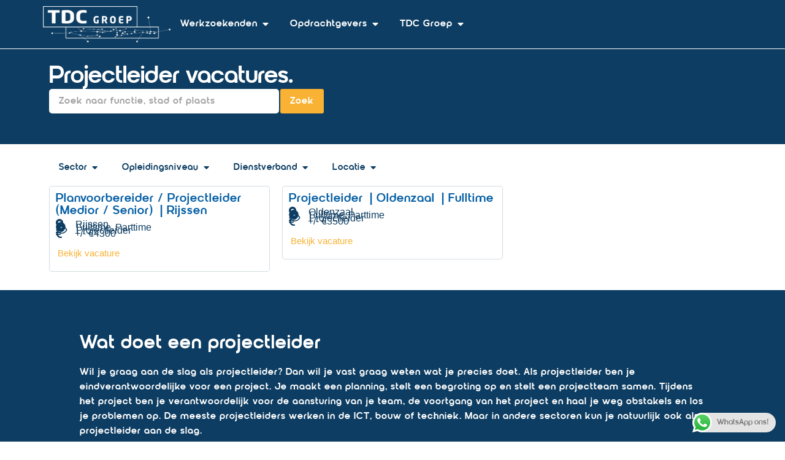

--- FILE ---
content_type: text/html; charset=UTF-8
request_url: https://www.tdcgroep.nl/functie/projectleider-vacatures/
body_size: 32403
content:
<!doctype html>
<html lang="nl-NL" prefix="og: https://ogp.me/ns#">
<head>
	<meta charset="UTF-8">
	<meta name="viewport" content="width=device-width, initial-scale=1">
	<link rel="profile" href="https://gmpg.org/xfn/11">
			<style>img:is([sizes="auto" i], [sizes^="auto," i]) { contain-intrinsic-size: 3000px 1500px }</style>
		
<!-- Search Engine Optimization door Rank Math - https://rankmath.com/ -->
<title>Bekijk alle Projectleider vacatures | TDC Groep</title>
<meta name="description" content="Werken als Projectleider? Bij TDC Groep vind je een uitgebreid aanbod Projectleider vacatures. Solliciteer direct!"/>
<meta name="robots" content="follow, index, max-snippet:-1, max-video-preview:-1, max-image-preview:large"/>
<link rel="canonical" href="https://www.tdcgroep.nl/functie/projectleider-vacatures/" />
<meta property="og:locale" content="nl_NL" />
<meta property="og:type" content="article" />
<meta property="og:title" content="Bekijk alle Projectleider vacatures | TDC Groep" />
<meta property="og:description" content="Werken als Projectleider? Bij TDC Groep vind je een uitgebreid aanbod Projectleider vacatures. Solliciteer direct!" />
<meta property="og:url" content="https://www.tdcgroep.nl/functie/projectleider-vacatures/" />
<meta property="og:site_name" content="TDC Groep" />
<meta name="twitter:card" content="summary_large_image" />
<meta name="twitter:title" content="Bekijk alle Projectleider vacatures | TDC Groep" />
<meta name="twitter:description" content="Werken als Projectleider? Bij TDC Groep vind je een uitgebreid aanbod Projectleider vacatures. Solliciteer direct!" />
<meta name="twitter:label1" content="Vacatures" />
<meta name="twitter:data1" content="2" />
<script type="application/ld+json" class="rank-math-schema">{"@context":"https://schema.org","@graph":[{"@type":"Place","@id":"https://www.tdcgroep.nl/#place","address":{"@type":"PostalAddress","streetAddress":"Institutenweg 20-22","addressRegion":"Enschede","postalCode":"7521 PK","addressCountry":"Nederland"}},{"@type":"Organization","@id":"https://www.tdcgroep.nl/#organization","name":"TDC Groep","url":"http://tdcgroep.local","email":"info@tdcgroep.nl","address":{"@type":"PostalAddress","streetAddress":"Institutenweg 20-22","addressRegion":"Enschede","postalCode":"7521 PK","addressCountry":"Nederland"},"logo":{"@type":"ImageObject","@id":"https://www.tdcgroep.nl/#logo","url":"http://tdcgroep.local/wp-content/uploads/2020/06/TDC_Groep_Logo_Pos.png","contentUrl":"http://tdcgroep.local/wp-content/uploads/2020/06/TDC_Groep_Logo_Pos.png","caption":"TDC Groep","inLanguage":"nl-NL"},"contactPoint":[{"@type":"ContactPoint","telephone":"085 002 37 00","contactType":"customer support"}],"location":{"@id":"https://www.tdcgroep.nl/#place"}},{"@type":"WebSite","@id":"https://www.tdcgroep.nl/#website","url":"https://www.tdcgroep.nl","name":"TDC Groep","publisher":{"@id":"https://www.tdcgroep.nl/#organization"},"inLanguage":"nl-NL"},{"@type":"BreadcrumbList","@id":"https://www.tdcgroep.nl/functie/projectleider-vacatures/#breadcrumb","itemListElement":[{"@type":"ListItem","position":"1","item":{"@id":"http://tdcgroep.local","name":"Home"}},{"@type":"ListItem","position":"2","item":{"@id":"https://www.tdcgroep.nl/functie/projectleider-vacatures/","name":"Projectleider"}}]},{"@type":"CollectionPage","@id":"https://www.tdcgroep.nl/functie/projectleider-vacatures/#webpage","url":"https://www.tdcgroep.nl/functie/projectleider-vacatures/","name":"Bekijk alle Projectleider vacatures | TDC Groep","isPartOf":{"@id":"https://www.tdcgroep.nl/#website"},"inLanguage":"nl-NL","breadcrumb":{"@id":"https://www.tdcgroep.nl/functie/projectleider-vacatures/#breadcrumb"}}]}</script>
<!-- /Rank Math WordPress SEO plugin -->

<link rel="alternate" type="application/rss+xml" title="TDC Groep &raquo; feed" href="https://www.tdcgroep.nl/feed/" />
<link rel="alternate" type="application/rss+xml" title="TDC Groep &raquo; reactiesfeed" href="https://www.tdcgroep.nl/comments/feed/" />
<link rel="alternate" type="application/rss+xml" title="Feed TDC Groep &raquo; Projectleider Functie" href="https://www.tdcgroep.nl/functie/projectleider-vacatures/feed/" />
		<style>
			.lazyload,
			.lazyloading {
				max-width: 100%;
			}
		</style>
		<script>
window._wpemojiSettings = {"baseUrl":"https:\/\/s.w.org\/images\/core\/emoji\/15.0.3\/72x72\/","ext":".png","svgUrl":"https:\/\/s.w.org\/images\/core\/emoji\/15.0.3\/svg\/","svgExt":".svg","source":{"concatemoji":"https:\/\/www.tdcgroep.nl\/wp-includes\/js\/wp-emoji-release.min.js?ver=6.6.4"}};
/*! This file is auto-generated */
!function(i,n){var o,s,e;function c(e){try{var t={supportTests:e,timestamp:(new Date).valueOf()};sessionStorage.setItem(o,JSON.stringify(t))}catch(e){}}function p(e,t,n){e.clearRect(0,0,e.canvas.width,e.canvas.height),e.fillText(t,0,0);var t=new Uint32Array(e.getImageData(0,0,e.canvas.width,e.canvas.height).data),r=(e.clearRect(0,0,e.canvas.width,e.canvas.height),e.fillText(n,0,0),new Uint32Array(e.getImageData(0,0,e.canvas.width,e.canvas.height).data));return t.every(function(e,t){return e===r[t]})}function u(e,t,n){switch(t){case"flag":return n(e,"\ud83c\udff3\ufe0f\u200d\u26a7\ufe0f","\ud83c\udff3\ufe0f\u200b\u26a7\ufe0f")?!1:!n(e,"\ud83c\uddfa\ud83c\uddf3","\ud83c\uddfa\u200b\ud83c\uddf3")&&!n(e,"\ud83c\udff4\udb40\udc67\udb40\udc62\udb40\udc65\udb40\udc6e\udb40\udc67\udb40\udc7f","\ud83c\udff4\u200b\udb40\udc67\u200b\udb40\udc62\u200b\udb40\udc65\u200b\udb40\udc6e\u200b\udb40\udc67\u200b\udb40\udc7f");case"emoji":return!n(e,"\ud83d\udc26\u200d\u2b1b","\ud83d\udc26\u200b\u2b1b")}return!1}function f(e,t,n){var r="undefined"!=typeof WorkerGlobalScope&&self instanceof WorkerGlobalScope?new OffscreenCanvas(300,150):i.createElement("canvas"),a=r.getContext("2d",{willReadFrequently:!0}),o=(a.textBaseline="top",a.font="600 32px Arial",{});return e.forEach(function(e){o[e]=t(a,e,n)}),o}function t(e){var t=i.createElement("script");t.src=e,t.defer=!0,i.head.appendChild(t)}"undefined"!=typeof Promise&&(o="wpEmojiSettingsSupports",s=["flag","emoji"],n.supports={everything:!0,everythingExceptFlag:!0},e=new Promise(function(e){i.addEventListener("DOMContentLoaded",e,{once:!0})}),new Promise(function(t){var n=function(){try{var e=JSON.parse(sessionStorage.getItem(o));if("object"==typeof e&&"number"==typeof e.timestamp&&(new Date).valueOf()<e.timestamp+604800&&"object"==typeof e.supportTests)return e.supportTests}catch(e){}return null}();if(!n){if("undefined"!=typeof Worker&&"undefined"!=typeof OffscreenCanvas&&"undefined"!=typeof URL&&URL.createObjectURL&&"undefined"!=typeof Blob)try{var e="postMessage("+f.toString()+"("+[JSON.stringify(s),u.toString(),p.toString()].join(",")+"));",r=new Blob([e],{type:"text/javascript"}),a=new Worker(URL.createObjectURL(r),{name:"wpTestEmojiSupports"});return void(a.onmessage=function(e){c(n=e.data),a.terminate(),t(n)})}catch(e){}c(n=f(s,u,p))}t(n)}).then(function(e){for(var t in e)n.supports[t]=e[t],n.supports.everything=n.supports.everything&&n.supports[t],"flag"!==t&&(n.supports.everythingExceptFlag=n.supports.everythingExceptFlag&&n.supports[t]);n.supports.everythingExceptFlag=n.supports.everythingExceptFlag&&!n.supports.flag,n.DOMReady=!1,n.readyCallback=function(){n.DOMReady=!0}}).then(function(){return e}).then(function(){var e;n.supports.everything||(n.readyCallback(),(e=n.source||{}).concatemoji?t(e.concatemoji):e.wpemoji&&e.twemoji&&(t(e.twemoji),t(e.wpemoji)))}))}((window,document),window._wpemojiSettings);
</script>
<link rel='stylesheet' id='ht_ctc_main_css-css' href='https://www.tdcgroep.nl/wp-content/plugins/click-to-chat-for-whatsapp/new/inc/assets/css/main.css?ver=4.17' media='all' />
<style id='wp-emoji-styles-inline-css'>

	img.wp-smiley, img.emoji {
		display: inline !important;
		border: none !important;
		box-shadow: none !important;
		height: 1em !important;
		width: 1em !important;
		margin: 0 0.07em !important;
		vertical-align: -0.1em !important;
		background: none !important;
		padding: 0 !important;
	}
</style>
<link rel='stylesheet' id='wp-block-library-css' href='https://www.tdcgroep.nl/wp-includes/css/dist/block-library/style.min.css?ver=6.6.4' media='all' />
<link rel='stylesheet' id='jet-engine-frontend-css' href='https://www.tdcgroep.nl/wp-content/plugins/jet-engine/assets/css/frontend.css?ver=3.6.4.1' media='all' />
<style id='global-styles-inline-css'>
:root{--wp--preset--aspect-ratio--square: 1;--wp--preset--aspect-ratio--4-3: 4/3;--wp--preset--aspect-ratio--3-4: 3/4;--wp--preset--aspect-ratio--3-2: 3/2;--wp--preset--aspect-ratio--2-3: 2/3;--wp--preset--aspect-ratio--16-9: 16/9;--wp--preset--aspect-ratio--9-16: 9/16;--wp--preset--color--black: #000000;--wp--preset--color--cyan-bluish-gray: #abb8c3;--wp--preset--color--white: #ffffff;--wp--preset--color--pale-pink: #f78da7;--wp--preset--color--vivid-red: #cf2e2e;--wp--preset--color--luminous-vivid-orange: #ff6900;--wp--preset--color--luminous-vivid-amber: #fcb900;--wp--preset--color--light-green-cyan: #7bdcb5;--wp--preset--color--vivid-green-cyan: #00d084;--wp--preset--color--pale-cyan-blue: #8ed1fc;--wp--preset--color--vivid-cyan-blue: #0693e3;--wp--preset--color--vivid-purple: #9b51e0;--wp--preset--gradient--vivid-cyan-blue-to-vivid-purple: linear-gradient(135deg,rgba(6,147,227,1) 0%,rgb(155,81,224) 100%);--wp--preset--gradient--light-green-cyan-to-vivid-green-cyan: linear-gradient(135deg,rgb(122,220,180) 0%,rgb(0,208,130) 100%);--wp--preset--gradient--luminous-vivid-amber-to-luminous-vivid-orange: linear-gradient(135deg,rgba(252,185,0,1) 0%,rgba(255,105,0,1) 100%);--wp--preset--gradient--luminous-vivid-orange-to-vivid-red: linear-gradient(135deg,rgba(255,105,0,1) 0%,rgb(207,46,46) 100%);--wp--preset--gradient--very-light-gray-to-cyan-bluish-gray: linear-gradient(135deg,rgb(238,238,238) 0%,rgb(169,184,195) 100%);--wp--preset--gradient--cool-to-warm-spectrum: linear-gradient(135deg,rgb(74,234,220) 0%,rgb(151,120,209) 20%,rgb(207,42,186) 40%,rgb(238,44,130) 60%,rgb(251,105,98) 80%,rgb(254,248,76) 100%);--wp--preset--gradient--blush-light-purple: linear-gradient(135deg,rgb(255,206,236) 0%,rgb(152,150,240) 100%);--wp--preset--gradient--blush-bordeaux: linear-gradient(135deg,rgb(254,205,165) 0%,rgb(254,45,45) 50%,rgb(107,0,62) 100%);--wp--preset--gradient--luminous-dusk: linear-gradient(135deg,rgb(255,203,112) 0%,rgb(199,81,192) 50%,rgb(65,88,208) 100%);--wp--preset--gradient--pale-ocean: linear-gradient(135deg,rgb(255,245,203) 0%,rgb(182,227,212) 50%,rgb(51,167,181) 100%);--wp--preset--gradient--electric-grass: linear-gradient(135deg,rgb(202,248,128) 0%,rgb(113,206,126) 100%);--wp--preset--gradient--midnight: linear-gradient(135deg,rgb(2,3,129) 0%,rgb(40,116,252) 100%);--wp--preset--font-size--small: 13px;--wp--preset--font-size--medium: 20px;--wp--preset--font-size--large: 36px;--wp--preset--font-size--x-large: 42px;--wp--preset--spacing--20: 0.44rem;--wp--preset--spacing--30: 0.67rem;--wp--preset--spacing--40: 1rem;--wp--preset--spacing--50: 1.5rem;--wp--preset--spacing--60: 2.25rem;--wp--preset--spacing--70: 3.38rem;--wp--preset--spacing--80: 5.06rem;--wp--preset--shadow--natural: 6px 6px 9px rgba(0, 0, 0, 0.2);--wp--preset--shadow--deep: 12px 12px 50px rgba(0, 0, 0, 0.4);--wp--preset--shadow--sharp: 6px 6px 0px rgba(0, 0, 0, 0.2);--wp--preset--shadow--outlined: 6px 6px 0px -3px rgba(255, 255, 255, 1), 6px 6px rgba(0, 0, 0, 1);--wp--preset--shadow--crisp: 6px 6px 0px rgba(0, 0, 0, 1);}:root { --wp--style--global--content-size: 800px;--wp--style--global--wide-size: 1200px; }:where(body) { margin: 0; }.wp-site-blocks > .alignleft { float: left; margin-right: 2em; }.wp-site-blocks > .alignright { float: right; margin-left: 2em; }.wp-site-blocks > .aligncenter { justify-content: center; margin-left: auto; margin-right: auto; }:where(.wp-site-blocks) > * { margin-block-start: 24px; margin-block-end: 0; }:where(.wp-site-blocks) > :first-child { margin-block-start: 0; }:where(.wp-site-blocks) > :last-child { margin-block-end: 0; }:root { --wp--style--block-gap: 24px; }:root :where(.is-layout-flow) > :first-child{margin-block-start: 0;}:root :where(.is-layout-flow) > :last-child{margin-block-end: 0;}:root :where(.is-layout-flow) > *{margin-block-start: 24px;margin-block-end: 0;}:root :where(.is-layout-constrained) > :first-child{margin-block-start: 0;}:root :where(.is-layout-constrained) > :last-child{margin-block-end: 0;}:root :where(.is-layout-constrained) > *{margin-block-start: 24px;margin-block-end: 0;}:root :where(.is-layout-flex){gap: 24px;}:root :where(.is-layout-grid){gap: 24px;}.is-layout-flow > .alignleft{float: left;margin-inline-start: 0;margin-inline-end: 2em;}.is-layout-flow > .alignright{float: right;margin-inline-start: 2em;margin-inline-end: 0;}.is-layout-flow > .aligncenter{margin-left: auto !important;margin-right: auto !important;}.is-layout-constrained > .alignleft{float: left;margin-inline-start: 0;margin-inline-end: 2em;}.is-layout-constrained > .alignright{float: right;margin-inline-start: 2em;margin-inline-end: 0;}.is-layout-constrained > .aligncenter{margin-left: auto !important;margin-right: auto !important;}.is-layout-constrained > :where(:not(.alignleft):not(.alignright):not(.alignfull)){max-width: var(--wp--style--global--content-size);margin-left: auto !important;margin-right: auto !important;}.is-layout-constrained > .alignwide{max-width: var(--wp--style--global--wide-size);}body .is-layout-flex{display: flex;}.is-layout-flex{flex-wrap: wrap;align-items: center;}.is-layout-flex > :is(*, div){margin: 0;}body .is-layout-grid{display: grid;}.is-layout-grid > :is(*, div){margin: 0;}body{padding-top: 0px;padding-right: 0px;padding-bottom: 0px;padding-left: 0px;}a:where(:not(.wp-element-button)){text-decoration: underline;}:root :where(.wp-element-button, .wp-block-button__link){background-color: #32373c;border-width: 0;color: #fff;font-family: inherit;font-size: inherit;line-height: inherit;padding: calc(0.667em + 2px) calc(1.333em + 2px);text-decoration: none;}.has-black-color{color: var(--wp--preset--color--black) !important;}.has-cyan-bluish-gray-color{color: var(--wp--preset--color--cyan-bluish-gray) !important;}.has-white-color{color: var(--wp--preset--color--white) !important;}.has-pale-pink-color{color: var(--wp--preset--color--pale-pink) !important;}.has-vivid-red-color{color: var(--wp--preset--color--vivid-red) !important;}.has-luminous-vivid-orange-color{color: var(--wp--preset--color--luminous-vivid-orange) !important;}.has-luminous-vivid-amber-color{color: var(--wp--preset--color--luminous-vivid-amber) !important;}.has-light-green-cyan-color{color: var(--wp--preset--color--light-green-cyan) !important;}.has-vivid-green-cyan-color{color: var(--wp--preset--color--vivid-green-cyan) !important;}.has-pale-cyan-blue-color{color: var(--wp--preset--color--pale-cyan-blue) !important;}.has-vivid-cyan-blue-color{color: var(--wp--preset--color--vivid-cyan-blue) !important;}.has-vivid-purple-color{color: var(--wp--preset--color--vivid-purple) !important;}.has-black-background-color{background-color: var(--wp--preset--color--black) !important;}.has-cyan-bluish-gray-background-color{background-color: var(--wp--preset--color--cyan-bluish-gray) !important;}.has-white-background-color{background-color: var(--wp--preset--color--white) !important;}.has-pale-pink-background-color{background-color: var(--wp--preset--color--pale-pink) !important;}.has-vivid-red-background-color{background-color: var(--wp--preset--color--vivid-red) !important;}.has-luminous-vivid-orange-background-color{background-color: var(--wp--preset--color--luminous-vivid-orange) !important;}.has-luminous-vivid-amber-background-color{background-color: var(--wp--preset--color--luminous-vivid-amber) !important;}.has-light-green-cyan-background-color{background-color: var(--wp--preset--color--light-green-cyan) !important;}.has-vivid-green-cyan-background-color{background-color: var(--wp--preset--color--vivid-green-cyan) !important;}.has-pale-cyan-blue-background-color{background-color: var(--wp--preset--color--pale-cyan-blue) !important;}.has-vivid-cyan-blue-background-color{background-color: var(--wp--preset--color--vivid-cyan-blue) !important;}.has-vivid-purple-background-color{background-color: var(--wp--preset--color--vivid-purple) !important;}.has-black-border-color{border-color: var(--wp--preset--color--black) !important;}.has-cyan-bluish-gray-border-color{border-color: var(--wp--preset--color--cyan-bluish-gray) !important;}.has-white-border-color{border-color: var(--wp--preset--color--white) !important;}.has-pale-pink-border-color{border-color: var(--wp--preset--color--pale-pink) !important;}.has-vivid-red-border-color{border-color: var(--wp--preset--color--vivid-red) !important;}.has-luminous-vivid-orange-border-color{border-color: var(--wp--preset--color--luminous-vivid-orange) !important;}.has-luminous-vivid-amber-border-color{border-color: var(--wp--preset--color--luminous-vivid-amber) !important;}.has-light-green-cyan-border-color{border-color: var(--wp--preset--color--light-green-cyan) !important;}.has-vivid-green-cyan-border-color{border-color: var(--wp--preset--color--vivid-green-cyan) !important;}.has-pale-cyan-blue-border-color{border-color: var(--wp--preset--color--pale-cyan-blue) !important;}.has-vivid-cyan-blue-border-color{border-color: var(--wp--preset--color--vivid-cyan-blue) !important;}.has-vivid-purple-border-color{border-color: var(--wp--preset--color--vivid-purple) !important;}.has-vivid-cyan-blue-to-vivid-purple-gradient-background{background: var(--wp--preset--gradient--vivid-cyan-blue-to-vivid-purple) !important;}.has-light-green-cyan-to-vivid-green-cyan-gradient-background{background: var(--wp--preset--gradient--light-green-cyan-to-vivid-green-cyan) !important;}.has-luminous-vivid-amber-to-luminous-vivid-orange-gradient-background{background: var(--wp--preset--gradient--luminous-vivid-amber-to-luminous-vivid-orange) !important;}.has-luminous-vivid-orange-to-vivid-red-gradient-background{background: var(--wp--preset--gradient--luminous-vivid-orange-to-vivid-red) !important;}.has-very-light-gray-to-cyan-bluish-gray-gradient-background{background: var(--wp--preset--gradient--very-light-gray-to-cyan-bluish-gray) !important;}.has-cool-to-warm-spectrum-gradient-background{background: var(--wp--preset--gradient--cool-to-warm-spectrum) !important;}.has-blush-light-purple-gradient-background{background: var(--wp--preset--gradient--blush-light-purple) !important;}.has-blush-bordeaux-gradient-background{background: var(--wp--preset--gradient--blush-bordeaux) !important;}.has-luminous-dusk-gradient-background{background: var(--wp--preset--gradient--luminous-dusk) !important;}.has-pale-ocean-gradient-background{background: var(--wp--preset--gradient--pale-ocean) !important;}.has-electric-grass-gradient-background{background: var(--wp--preset--gradient--electric-grass) !important;}.has-midnight-gradient-background{background: var(--wp--preset--gradient--midnight) !important;}.has-small-font-size{font-size: var(--wp--preset--font-size--small) !important;}.has-medium-font-size{font-size: var(--wp--preset--font-size--medium) !important;}.has-large-font-size{font-size: var(--wp--preset--font-size--large) !important;}.has-x-large-font-size{font-size: var(--wp--preset--font-size--x-large) !important;}
:root :where(.wp-block-pullquote){font-size: 1.5em;line-height: 1.6;}
</style>
<link rel='stylesheet' id='hello-elementor-css' href='https://www.tdcgroep.nl/wp-content/themes/hello-elementor/style.min.css?ver=3.3.0' media='all' />
<link rel='stylesheet' id='hello-elementor-theme-style-css' href='https://www.tdcgroep.nl/wp-content/themes/hello-elementor/theme.min.css?ver=3.3.0' media='all' />
<link rel='stylesheet' id='hello-elementor-header-footer-css' href='https://www.tdcgroep.nl/wp-content/themes/hello-elementor/header-footer.min.css?ver=3.3.0' media='all' />
<link rel='stylesheet' id='elementor-frontend-css' href='https://www.tdcgroep.nl/wp-content/plugins/elementor/assets/css/frontend.min.css?ver=3.27.6' media='all' />
<link rel='stylesheet' id='elementor-post-12-css' href='https://www.tdcgroep.nl/wp-content/uploads/elementor/css/post-12.css?ver=1751977903' media='all' />
<link rel='stylesheet' id='jet-menu-public-styles-css' href='https://www.tdcgroep.nl/wp-content/plugins/jet-menu/assets/public/css/public.css?ver=2.4.8.1' media='all' />
<link rel='stylesheet' id='widget-image-css' href='https://www.tdcgroep.nl/wp-content/plugins/elementor/assets/css/widget-image.min.css?ver=3.27.6' media='all' />
<link rel='stylesheet' id='widget-nav-menu-css' href='https://www.tdcgroep.nl/wp-content/plugins/elementor-pro/assets/css/widget-nav-menu.min.css?ver=3.27.2' media='all' />
<link rel='stylesheet' id='e-sticky-css' href='https://www.tdcgroep.nl/wp-content/plugins/elementor-pro/assets/css/modules/sticky.min.css?ver=3.27.2' media='all' />
<link rel='stylesheet' id='widget-mega-menu-css' href='https://www.tdcgroep.nl/wp-content/plugins/elementor-pro/assets/css/widget-mega-menu.min.css?ver=3.27.2' media='all' />
<link rel='stylesheet' id='widget-heading-css' href='https://www.tdcgroep.nl/wp-content/plugins/elementor/assets/css/widget-heading.min.css?ver=3.27.6' media='all' />
<link rel='stylesheet' id='widget-icon-list-css' href='https://www.tdcgroep.nl/wp-content/plugins/elementor/assets/css/widget-icon-list.min.css?ver=3.27.6' media='all' />
<link rel='stylesheet' id='widget-social-icons-css' href='https://www.tdcgroep.nl/wp-content/plugins/elementor/assets/css/widget-social-icons.min.css?ver=3.27.6' media='all' />
<link rel='stylesheet' id='e-apple-webkit-css' href='https://www.tdcgroep.nl/wp-content/plugins/elementor/assets/css/conditionals/apple-webkit.min.css?ver=3.27.6' media='all' />
<link rel='stylesheet' id='widget-form-css' href='https://www.tdcgroep.nl/wp-content/plugins/elementor-pro/assets/css/widget-form.min.css?ver=3.27.2' media='all' />
<link rel='stylesheet' id='elementor-icons-css' href='https://www.tdcgroep.nl/wp-content/plugins/elementor/assets/lib/eicons/css/elementor-icons.min.css?ver=5.35.0' media='all' />
<link rel='stylesheet' id='jet-tabs-frontend-css' href='https://www.tdcgroep.nl/wp-content/plugins/jet-tabs/assets/css/jet-tabs-frontend.css?ver=2.2.7' media='all' />
<link rel='stylesheet' id='jet-tricks-frontend-css' href='https://www.tdcgroep.nl/wp-content/plugins/jet-tricks/assets/css/jet-tricks-frontend.css?ver=1.5.1' media='all' />
<link rel='stylesheet' id='font-awesome-5-all-css' href='https://www.tdcgroep.nl/wp-content/plugins/elementor/assets/lib/font-awesome/css/all.min.css?ver=3.27.6' media='all' />
<link rel='stylesheet' id='font-awesome-4-shim-css' href='https://www.tdcgroep.nl/wp-content/plugins/elementor/assets/lib/font-awesome/css/v4-shims.min.css?ver=3.27.6' media='all' />
<link rel='stylesheet' id='elementor-post-4393-css' href='https://www.tdcgroep.nl/wp-content/uploads/elementor/css/post-4393.css?ver=1765291905' media='all' />
<link rel='stylesheet' id='elementor-post-4461-css' href='https://www.tdcgroep.nl/wp-content/uploads/elementor/css/post-4461.css?ver=1767786466' media='all' />
<link rel='stylesheet' id='elementor-post-423-css' href='https://www.tdcgroep.nl/wp-content/uploads/elementor/css/post-423.css?ver=1751978290' media='all' />
<link rel='stylesheet' id='elementor-post-4410-css' href='https://www.tdcgroep.nl/wp-content/uploads/elementor/css/post-4410.css?ver=1751977904' media='all' />
<link rel='stylesheet' id='elementor-icons-shared-0-css' href='https://www.tdcgroep.nl/wp-content/plugins/elementor/assets/lib/font-awesome/css/fontawesome.min.css?ver=5.15.3' media='all' />
<link rel='stylesheet' id='elementor-icons-fa-solid-css' href='https://www.tdcgroep.nl/wp-content/plugins/elementor/assets/lib/font-awesome/css/solid.min.css?ver=5.15.3' media='all' />
<link rel='stylesheet' id='elementor-icons-fa-brands-css' href='https://www.tdcgroep.nl/wp-content/plugins/elementor/assets/lib/font-awesome/css/brands.min.css?ver=5.15.3' media='all' />
<link rel='stylesheet' id='elementor-icons-fa-regular-css' href='https://www.tdcgroep.nl/wp-content/plugins/elementor/assets/lib/font-awesome/css/regular.min.css?ver=5.15.3' media='all' />
<script id="jquery-core-js-extra">
var pysFacebookRest = {"restApiUrl":"https:\/\/www.tdcgroep.nl\/wp-json\/pys-facebook\/v1\/event","debug":""};
</script>
<script src="https://www.tdcgroep.nl/wp-includes/js/jquery/jquery.min.js?ver=3.7.1" id="jquery-core-js"></script>
<script src="https://www.tdcgroep.nl/wp-includes/js/jquery/jquery-migrate.min.js?ver=3.4.1" id="jquery-migrate-js"></script>
<script src="https://www.tdcgroep.nl/wp-content/plugins/elementor/assets/lib/font-awesome/js/v4-shims.min.js?ver=3.27.6" id="font-awesome-4-shim-js"></script>
<link rel="https://api.w.org/" href="https://www.tdcgroep.nl/wp-json/" /><link rel="alternate" title="JSON" type="application/json" href="https://www.tdcgroep.nl/wp-json/wp/v2/_functie/91" /><link rel="EditURI" type="application/rsd+xml" title="RSD" href="https://www.tdcgroep.nl/xmlrpc.php?rsd" />
<meta name="generator" content="WordPress 6.6.4" />
<!-- Begin INDEED conversion code -->
<script type="text/javascript">
/* <![CDATA[ */
var indeed_conversion_id = '9438103919323384';
var indeed_conversion_label = '';
/* ]]> */
</script>
<script type="text/javascript" src="//conv.indeed.com/applyconversion.js">
</script>
<noscript>
<img height=1 width=1 border=0 src="//conv.indeed.com/pagead/conv/9438103919323384/?script=0">
</noscript>
<!-- End INDEED conversion code -->

<!-- Global site tag (gtag.js) - Google Ads: 591730653 -->
<script async src="https://www.googletagmanager.com/gtag/js?id=AW-591730653"></script>
<script>
  window.dataLayer = window.dataLayer || [];
  function gtag(){dataLayer.push(arguments);}
  gtag('js', new Date());

  gtag('config', 'AW-591730653');
</script>


<!-- Google tag (gtag.js) -->
<script async src="https://www.googletagmanager.com/gtag/js?id=G-Z21HZJTQ92"></script>
<script>
  window.dataLayer = window.dataLayer || [];
  function gtag(){dataLayer.push(arguments);}
  gtag('js', new Date());

  gtag('config', 'G-Z21HZJTQ92');
</script>

<!-- Google Tag Manager -->
<script>(function(w,d,s,l,i){w[l]=w[l]||[];w[l].push({'gtm.start':
new Date().getTime(),event:'gtm.js'});var f=d.getElementsByTagName(s)[0],
j=d.createElement(s),dl=l!='dataLayer'?'&l='+l:'';j.async=true;j.src=
'https://www.googletagmanager.com/gtm.js?id='+i+dl;f.parentNode.insertBefore(j,f);
})(window,document,'script','dataLayer','GTM-NN9BM48');</script>
<!-- End Google Tag Manager -->

		<script>
			document.documentElement.className = document.documentElement.className.replace('no-js', 'js');
		</script>
				<style>
			.no-js img.lazyload {
				display: none;
			}

			figure.wp-block-image img.lazyloading {
				min-width: 150px;
			}

			.lazyload,
			.lazyloading {
				--smush-placeholder-width: 100px;
				--smush-placeholder-aspect-ratio: 1/1;
				width: var(--smush-image-width, var(--smush-placeholder-width)) !important;
				aspect-ratio: var(--smush-image-aspect-ratio, var(--smush-placeholder-aspect-ratio)) !important;
			}

						.lazyload, .lazyloading {
				opacity: 0;
			}

			.lazyloaded {
				opacity: 1;
				transition: opacity 400ms;
				transition-delay: 0ms;
			}

					</style>
		<meta name="generator" content="Elementor 3.27.6; features: additional_custom_breakpoints; settings: css_print_method-external, google_font-disabled, font_display-block">
			<style>
				.e-con.e-parent:nth-of-type(n+4):not(.e-lazyloaded):not(.e-no-lazyload),
				.e-con.e-parent:nth-of-type(n+4):not(.e-lazyloaded):not(.e-no-lazyload) * {
					background-image: none !important;
				}
				@media screen and (max-height: 1024px) {
					.e-con.e-parent:nth-of-type(n+3):not(.e-lazyloaded):not(.e-no-lazyload),
					.e-con.e-parent:nth-of-type(n+3):not(.e-lazyloaded):not(.e-no-lazyload) * {
						background-image: none !important;
					}
				}
				@media screen and (max-height: 640px) {
					.e-con.e-parent:nth-of-type(n+2):not(.e-lazyloaded):not(.e-no-lazyload),
					.e-con.e-parent:nth-of-type(n+2):not(.e-lazyloaded):not(.e-no-lazyload) * {
						background-image: none !important;
					}
				}
			</style>
			<link rel="icon" href="https://www.tdcgroep.nl/wp-content/uploads/2020/08/cropped-flavicon-32x32.png" sizes="32x32" />
<link rel="icon" href="https://www.tdcgroep.nl/wp-content/uploads/2020/08/cropped-flavicon-192x192.png" sizes="192x192" />
<link rel="apple-touch-icon" href="https://www.tdcgroep.nl/wp-content/uploads/2020/08/cropped-flavicon-180x180.png" />
<meta name="msapplication-TileImage" content="https://www.tdcgroep.nl/wp-content/uploads/2020/08/cropped-flavicon-270x270.png" />
</head>
<body data-rsssl=1 class="archive tax-_functie term-projectleider-vacatures term-91 wp-custom-logo wp-embed-responsive theme-default jet-mega-menu-location elementor-page-423 elementor-default elementor-template-full-width elementor-kit-12">


<a class="skip-link screen-reader-text" href="#content">Ga naar de inhoud</a>

		<header data-elementor-type="header" data-elementor-id="4393" class="elementor elementor-4393 elementor-location-header" data-elementor-post-type="elementor_library">
			<div class="elementor-element elementor-element-7b9f0ca elementor-hidden-desktop elementor-hidden-tablet e-flex e-con-boxed e-con e-parent" data-id="7b9f0ca" data-element_type="container" data-settings="{&quot;jet_parallax_layout_list&quot;:[],&quot;background_background&quot;:&quot;classic&quot;,&quot;sticky&quot;:&quot;top&quot;,&quot;animation&quot;:&quot;none&quot;,&quot;sticky_on&quot;:[&quot;desktop&quot;,&quot;tablet&quot;,&quot;mobile&quot;],&quot;sticky_offset&quot;:0,&quot;sticky_effects_offset&quot;:0,&quot;sticky_anchor_link_offset&quot;:0}">
					<div class="e-con-inner">
		<div class="elementor-element elementor-element-dce29d8 e-con-full e-flex e-con e-child" data-id="dce29d8" data-element_type="container" data-settings="{&quot;jet_parallax_layout_list&quot;:[]}">
				<div class="elementor-element elementor-element-445dffc elementor-widget elementor-widget-image" data-id="445dffc" data-element_type="widget" data-widget_type="image.default">
				<div class="elementor-widget-container">
																<a href="https://tdcgroep.nl">
							<img fetchpriority="high" width="800" height="264" src="https://www.tdcgroep.nl/wp-content/uploads/2025/01/TDC-Groep-Logo-25-jaar-transparant-cropped.png" class="attachment-large size-large wp-image-5381" alt="" srcset="https://www.tdcgroep.nl/wp-content/uploads/2025/01/TDC-Groep-Logo-25-jaar-transparant-cropped.png 907w, https://www.tdcgroep.nl/wp-content/uploads/2025/01/TDC-Groep-Logo-25-jaar-transparant-cropped-300x99.png 300w, https://www.tdcgroep.nl/wp-content/uploads/2025/01/TDC-Groep-Logo-25-jaar-transparant-cropped-768x253.png 768w" sizes="(max-width: 800px) 100vw, 800px" />								</a>
															</div>
				</div>
				</div>
		<div class="elementor-element elementor-element-33bbf15 e-con-full e-flex e-con e-child" data-id="33bbf15" data-element_type="container" data-settings="{&quot;jet_parallax_layout_list&quot;:[]}">
				<div class="elementor-element elementor-element-3c053a3 elementor-nav-menu--dropdown-mobile elementor-nav-menu--stretch elementor-nav-menu__text-align-aside elementor-nav-menu--toggle elementor-nav-menu--burger elementor-widget elementor-widget-nav-menu" data-id="3c053a3" data-element_type="widget" data-settings="{&quot;full_width&quot;:&quot;stretch&quot;,&quot;layout&quot;:&quot;horizontal&quot;,&quot;submenu_icon&quot;:{&quot;value&quot;:&quot;&lt;i class=\&quot;fas fa-caret-down\&quot;&gt;&lt;\/i&gt;&quot;,&quot;library&quot;:&quot;fa-solid&quot;},&quot;toggle&quot;:&quot;burger&quot;}" data-widget_type="nav-menu.default">
				<div class="elementor-widget-container">
								<nav aria-label="Menu" class="elementor-nav-menu--main elementor-nav-menu__container elementor-nav-menu--layout-horizontal e--pointer-none">
				<ul id="menu-1-3c053a3" class="elementor-nav-menu"><li class="menu-item menu-item-type-custom menu-item-object-custom menu-item-has-children menu-item-4657"><a href="#" class="elementor-item elementor-item-anchor">Werkzoekenden</a>
<ul class="sub-menu elementor-nav-menu--dropdown">
	<li class="menu-item menu-item-type-custom menu-item-object-custom menu-item-4658"><a href="https://www.tdcgroep.nl/vacature/" class="elementor-sub-item">Alle vacatures</a></li>
	<li class="menu-item menu-item-type-custom menu-item-object-custom menu-item-has-children menu-item-4659"><a href="#" class="elementor-sub-item elementor-item-anchor">Vacatures per stad</a>
	<ul class="sub-menu elementor-nav-menu--dropdown">
		<li class="menu-item menu-item-type-custom menu-item-object-custom menu-item-4660"><a href="https://www.tdcgroep.nl/regio/vacatures-enschede/" class="elementor-sub-item">Enschede</a></li>
		<li class="menu-item menu-item-type-custom menu-item-object-custom menu-item-4661"><a href="https://www.tdcgroep.nl/regio/vacatures-amsterdam/" class="elementor-sub-item">Amsterdam</a></li>
		<li class="menu-item menu-item-type-custom menu-item-object-custom menu-item-4662"><a href="https://www.tdcgroep.nl/regio/vacatures-rotterdam/" class="elementor-sub-item">Rotterdam</a></li>
		<li class="menu-item menu-item-type-custom menu-item-object-custom menu-item-4663"><a href="https://www.tdcgroep.nl/regio/vacatures-den-haag/" class="elementor-sub-item">Den Haag</a></li>
		<li class="menu-item menu-item-type-custom menu-item-object-custom menu-item-4664"><a href="https://www.tdcgroep.nl/regio/vacatures-utrecht/" class="elementor-sub-item">Utrecht</a></li>
		<li class="menu-item menu-item-type-custom menu-item-object-custom menu-item-4666"><a href="https://www.tdcgroep.nl/regio/" class="elementor-sub-item">Bekijk alle steden</a></li>
	</ul>
</li>
	<li class="menu-item menu-item-type-custom menu-item-object-custom menu-item-has-children menu-item-4667"><a href="#" class="elementor-sub-item elementor-item-anchor">Vacatures per functie</a>
	<ul class="sub-menu elementor-nav-menu--dropdown">
		<li class="menu-item menu-item-type-custom menu-item-object-custom menu-item-4668"><a href="https://www.tdcgroep.nl/functie/administratief-medewerker-vacatures/" class="elementor-sub-item">Administratief medewerker</a></li>
		<li class="menu-item menu-item-type-custom menu-item-object-custom menu-item-4669"><a href="https://www.tdcgroep.nl/functie/automonteur-vacatures" class="elementor-sub-item">Automonteur</a></li>
		<li class="menu-item menu-item-type-custom menu-item-object-custom menu-item-4670"><a href="https://www.tdcgroep.nl/functie/bim-modelleur-vacatures/" class="elementor-sub-item">BIM Modelleur</a></li>
		<li class="menu-item menu-item-type-custom menu-item-object-custom menu-item-4671"><a href="https://www.tdcgroep.nl/functie/elektricien-vacatures/" class="elementor-sub-item">Elektricien</a></li>
		<li class="menu-item menu-item-type-custom menu-item-object-custom menu-item-4672"><a href="https://www.tdcgroep.nl/functie/nachtreceptionist-vacatures/" class="elementor-sub-item">Nachtreceptionist</a></li>
	</ul>
</li>
	<li class="menu-item menu-item-type-custom menu-item-object-custom menu-item-has-children menu-item-4665"><a href="#" class="elementor-sub-item elementor-item-anchor">Vacatures per sector</a>
	<ul class="sub-menu elementor-nav-menu--dropdown">
		<li class="menu-item menu-item-type-custom menu-item-object-custom menu-item-4673"><a href="https://www.tdcgroep.nl/sector/administratie-vacatures/" class="elementor-sub-item">Administratie</a></li>
		<li class="menu-item menu-item-type-custom menu-item-object-custom menu-item-4674"><a href="https://www.tdcgroep.nl/sector/beveiliging-vacatures/" class="elementor-sub-item">Beveiliging</a></li>
		<li class="menu-item menu-item-type-custom menu-item-object-custom menu-item-4675"><a href="https://www.tdcgroep.nl/sector/engineering-vacatures/" class="elementor-sub-item">Engineering</a></li>
		<li class="menu-item menu-item-type-custom menu-item-object-custom menu-item-4676"><a href="https://www.tdcgroep.nl/sector/horeca-vacatures/" class="elementor-sub-item">Horeca</a></li>
	</ul>
</li>
</ul>
</li>
<li class="menu-item menu-item-type-custom menu-item-object-custom menu-item-has-children menu-item-4677"><a href="#" class="elementor-item elementor-item-anchor">Opdrachtgevers</a>
<ul class="sub-menu elementor-nav-menu--dropdown">
	<li class="menu-item menu-item-type-custom menu-item-object-custom menu-item-4685"><a href="https://www.tdcgroep.nl/opdrachtgevers/" class="elementor-sub-item">Voor werkgevers</a></li>
	<li class="menu-item menu-item-type-custom menu-item-object-custom menu-item-has-children menu-item-4686"><a href="#" class="elementor-sub-item elementor-item-anchor">Afdelingen</a>
	<ul class="sub-menu elementor-nav-menu--dropdown">
		<li class="menu-item menu-item-type-custom menu-item-object-custom menu-item-4687"><a href="https://www.tdcgroep.nl/opdrachtgevers/tdcengineering/" class="elementor-sub-item">TDC Engineering</a></li>
		<li class="menu-item menu-item-type-custom menu-item-object-custom menu-item-4689"><a href="https://www.tdcgroep.nl/opdrachtgevers/tdchoreca/" class="elementor-sub-item">TDC Horeca</a></li>
		<li class="menu-item menu-item-type-custom menu-item-object-custom menu-item-4690"><a href="https://www.tdcgroep.nl/opdrachtgevers/tdcbouw/" class="elementor-sub-item">TDC Bouw</a></li>
		<li class="menu-item menu-item-type-custom menu-item-object-custom menu-item-4691"><a href="https://www.tdcgroep.nl/opdrachtgevers/tdctechniek/" class="elementor-sub-item">TDC Techniek</a></li>
		<li class="menu-item menu-item-type-custom menu-item-object-custom menu-item-4692"><a href="https://www.tdcgroep.nl/opdrachtgevers/tdcindustrie/" class="elementor-sub-item">TDC Industrie</a></li>
		<li class="menu-item menu-item-type-custom menu-item-object-custom menu-item-4693"><a href="https://www.tdcgroep.nl/opdrachtgevers/tdczorg/" class="elementor-sub-item">TDC Zorg</a></li>
		<li class="menu-item menu-item-type-custom menu-item-object-custom menu-item-4694"><a href="https://www.tdcgroep.nl/opdrachtgevers/bewust-bbl/" class="elementor-sub-item">BewustBBL</a></li>
	</ul>
</li>
</ul>
</li>
<li class="menu-item menu-item-type-custom menu-item-object-custom menu-item-has-children menu-item-4695"><a href="#" class="elementor-item elementor-item-anchor">TDC Groep</a>
<ul class="sub-menu elementor-nav-menu--dropdown">
	<li class="menu-item menu-item-type-custom menu-item-object-custom menu-item-has-children menu-item-4700"><a href="#" class="elementor-sub-item elementor-item-anchor">Over ons</a>
	<ul class="sub-menu elementor-nav-menu--dropdown">
		<li class="menu-item menu-item-type-custom menu-item-object-custom menu-item-4701"><a href="https://www.tdcgroep.nl/over-ons/" class="elementor-sub-item">Over ons</a></li>
		<li class="menu-item menu-item-type-custom menu-item-object-custom menu-item-4702"><a href="https://www.tdcgroep.nl/over-ons/missie-visie/" class="elementor-sub-item">Missie &#038; visie</a></li>
		<li class="menu-item menu-item-type-custom menu-item-object-custom menu-item-4703"><a href="https://www.tdcgroep.nl/over-ons/maatschappelijke-betrokkenheid/" class="elementor-sub-item">Maatschappelijke betrokkenheid</a></li>
		<li class="menu-item menu-item-type-custom menu-item-object-custom menu-item-4704"><a href="https://www.tdcgroep.nl/over-ons/tdc-groep-als-werkgever-en-partner/" class="elementor-sub-item">Werkgever &#038; Partner</a></li>
		<li class="menu-item menu-item-type-custom menu-item-object-custom menu-item-4705"><a href="https://www.tdcgroep.nl/over-ons/geschiedenis/" class="elementor-sub-item">Geschiedenis</a></li>
	</ul>
</li>
	<li class="menu-item menu-item-type-custom menu-item-object-custom menu-item-4706"><a href="https://www.tdcgroep.nl/over-ons/tdc-groep-als-werkgever-en-partner/" class="elementor-sub-item">Dienstverlening</a></li>
	<li class="menu-item menu-item-type-custom menu-item-object-custom menu-item-4707"><a href="https://www.tdcgroep.nl/blog/" class="elementor-sub-item">Blog &#038; nieuws</a></li>
	<li class="menu-item menu-item-type-custom menu-item-object-custom menu-item-4708"><a href="https://www.tdcgroep.nl/contact/" class="elementor-sub-item">Contact</a></li>
</ul>
</li>
</ul>			</nav>
					<div class="elementor-menu-toggle" role="button" tabindex="0" aria-label="Menu toggle" aria-expanded="false">
			<i aria-hidden="true" role="presentation" class="elementor-menu-toggle__icon--open eicon-menu-bar"></i><i aria-hidden="true" role="presentation" class="elementor-menu-toggle__icon--close eicon-close"></i>		</div>
					<nav class="elementor-nav-menu--dropdown elementor-nav-menu__container" aria-hidden="true">
				<ul id="menu-2-3c053a3" class="elementor-nav-menu"><li class="menu-item menu-item-type-custom menu-item-object-custom menu-item-has-children menu-item-4657"><a href="#" class="elementor-item elementor-item-anchor" tabindex="-1">Werkzoekenden</a>
<ul class="sub-menu elementor-nav-menu--dropdown">
	<li class="menu-item menu-item-type-custom menu-item-object-custom menu-item-4658"><a href="https://www.tdcgroep.nl/vacature/" class="elementor-sub-item" tabindex="-1">Alle vacatures</a></li>
	<li class="menu-item menu-item-type-custom menu-item-object-custom menu-item-has-children menu-item-4659"><a href="#" class="elementor-sub-item elementor-item-anchor" tabindex="-1">Vacatures per stad</a>
	<ul class="sub-menu elementor-nav-menu--dropdown">
		<li class="menu-item menu-item-type-custom menu-item-object-custom menu-item-4660"><a href="https://www.tdcgroep.nl/regio/vacatures-enschede/" class="elementor-sub-item" tabindex="-1">Enschede</a></li>
		<li class="menu-item menu-item-type-custom menu-item-object-custom menu-item-4661"><a href="https://www.tdcgroep.nl/regio/vacatures-amsterdam/" class="elementor-sub-item" tabindex="-1">Amsterdam</a></li>
		<li class="menu-item menu-item-type-custom menu-item-object-custom menu-item-4662"><a href="https://www.tdcgroep.nl/regio/vacatures-rotterdam/" class="elementor-sub-item" tabindex="-1">Rotterdam</a></li>
		<li class="menu-item menu-item-type-custom menu-item-object-custom menu-item-4663"><a href="https://www.tdcgroep.nl/regio/vacatures-den-haag/" class="elementor-sub-item" tabindex="-1">Den Haag</a></li>
		<li class="menu-item menu-item-type-custom menu-item-object-custom menu-item-4664"><a href="https://www.tdcgroep.nl/regio/vacatures-utrecht/" class="elementor-sub-item" tabindex="-1">Utrecht</a></li>
		<li class="menu-item menu-item-type-custom menu-item-object-custom menu-item-4666"><a href="https://www.tdcgroep.nl/regio/" class="elementor-sub-item" tabindex="-1">Bekijk alle steden</a></li>
	</ul>
</li>
	<li class="menu-item menu-item-type-custom menu-item-object-custom menu-item-has-children menu-item-4667"><a href="#" class="elementor-sub-item elementor-item-anchor" tabindex="-1">Vacatures per functie</a>
	<ul class="sub-menu elementor-nav-menu--dropdown">
		<li class="menu-item menu-item-type-custom menu-item-object-custom menu-item-4668"><a href="https://www.tdcgroep.nl/functie/administratief-medewerker-vacatures/" class="elementor-sub-item" tabindex="-1">Administratief medewerker</a></li>
		<li class="menu-item menu-item-type-custom menu-item-object-custom menu-item-4669"><a href="https://www.tdcgroep.nl/functie/automonteur-vacatures" class="elementor-sub-item" tabindex="-1">Automonteur</a></li>
		<li class="menu-item menu-item-type-custom menu-item-object-custom menu-item-4670"><a href="https://www.tdcgroep.nl/functie/bim-modelleur-vacatures/" class="elementor-sub-item" tabindex="-1">BIM Modelleur</a></li>
		<li class="menu-item menu-item-type-custom menu-item-object-custom menu-item-4671"><a href="https://www.tdcgroep.nl/functie/elektricien-vacatures/" class="elementor-sub-item" tabindex="-1">Elektricien</a></li>
		<li class="menu-item menu-item-type-custom menu-item-object-custom menu-item-4672"><a href="https://www.tdcgroep.nl/functie/nachtreceptionist-vacatures/" class="elementor-sub-item" tabindex="-1">Nachtreceptionist</a></li>
	</ul>
</li>
	<li class="menu-item menu-item-type-custom menu-item-object-custom menu-item-has-children menu-item-4665"><a href="#" class="elementor-sub-item elementor-item-anchor" tabindex="-1">Vacatures per sector</a>
	<ul class="sub-menu elementor-nav-menu--dropdown">
		<li class="menu-item menu-item-type-custom menu-item-object-custom menu-item-4673"><a href="https://www.tdcgroep.nl/sector/administratie-vacatures/" class="elementor-sub-item" tabindex="-1">Administratie</a></li>
		<li class="menu-item menu-item-type-custom menu-item-object-custom menu-item-4674"><a href="https://www.tdcgroep.nl/sector/beveiliging-vacatures/" class="elementor-sub-item" tabindex="-1">Beveiliging</a></li>
		<li class="menu-item menu-item-type-custom menu-item-object-custom menu-item-4675"><a href="https://www.tdcgroep.nl/sector/engineering-vacatures/" class="elementor-sub-item" tabindex="-1">Engineering</a></li>
		<li class="menu-item menu-item-type-custom menu-item-object-custom menu-item-4676"><a href="https://www.tdcgroep.nl/sector/horeca-vacatures/" class="elementor-sub-item" tabindex="-1">Horeca</a></li>
	</ul>
</li>
</ul>
</li>
<li class="menu-item menu-item-type-custom menu-item-object-custom menu-item-has-children menu-item-4677"><a href="#" class="elementor-item elementor-item-anchor" tabindex="-1">Opdrachtgevers</a>
<ul class="sub-menu elementor-nav-menu--dropdown">
	<li class="menu-item menu-item-type-custom menu-item-object-custom menu-item-4685"><a href="https://www.tdcgroep.nl/opdrachtgevers/" class="elementor-sub-item" tabindex="-1">Voor werkgevers</a></li>
	<li class="menu-item menu-item-type-custom menu-item-object-custom menu-item-has-children menu-item-4686"><a href="#" class="elementor-sub-item elementor-item-anchor" tabindex="-1">Afdelingen</a>
	<ul class="sub-menu elementor-nav-menu--dropdown">
		<li class="menu-item menu-item-type-custom menu-item-object-custom menu-item-4687"><a href="https://www.tdcgroep.nl/opdrachtgevers/tdcengineering/" class="elementor-sub-item" tabindex="-1">TDC Engineering</a></li>
		<li class="menu-item menu-item-type-custom menu-item-object-custom menu-item-4689"><a href="https://www.tdcgroep.nl/opdrachtgevers/tdchoreca/" class="elementor-sub-item" tabindex="-1">TDC Horeca</a></li>
		<li class="menu-item menu-item-type-custom menu-item-object-custom menu-item-4690"><a href="https://www.tdcgroep.nl/opdrachtgevers/tdcbouw/" class="elementor-sub-item" tabindex="-1">TDC Bouw</a></li>
		<li class="menu-item menu-item-type-custom menu-item-object-custom menu-item-4691"><a href="https://www.tdcgroep.nl/opdrachtgevers/tdctechniek/" class="elementor-sub-item" tabindex="-1">TDC Techniek</a></li>
		<li class="menu-item menu-item-type-custom menu-item-object-custom menu-item-4692"><a href="https://www.tdcgroep.nl/opdrachtgevers/tdcindustrie/" class="elementor-sub-item" tabindex="-1">TDC Industrie</a></li>
		<li class="menu-item menu-item-type-custom menu-item-object-custom menu-item-4693"><a href="https://www.tdcgroep.nl/opdrachtgevers/tdczorg/" class="elementor-sub-item" tabindex="-1">TDC Zorg</a></li>
		<li class="menu-item menu-item-type-custom menu-item-object-custom menu-item-4694"><a href="https://www.tdcgroep.nl/opdrachtgevers/bewust-bbl/" class="elementor-sub-item" tabindex="-1">BewustBBL</a></li>
	</ul>
</li>
</ul>
</li>
<li class="menu-item menu-item-type-custom menu-item-object-custom menu-item-has-children menu-item-4695"><a href="#" class="elementor-item elementor-item-anchor" tabindex="-1">TDC Groep</a>
<ul class="sub-menu elementor-nav-menu--dropdown">
	<li class="menu-item menu-item-type-custom menu-item-object-custom menu-item-has-children menu-item-4700"><a href="#" class="elementor-sub-item elementor-item-anchor" tabindex="-1">Over ons</a>
	<ul class="sub-menu elementor-nav-menu--dropdown">
		<li class="menu-item menu-item-type-custom menu-item-object-custom menu-item-4701"><a href="https://www.tdcgroep.nl/over-ons/" class="elementor-sub-item" tabindex="-1">Over ons</a></li>
		<li class="menu-item menu-item-type-custom menu-item-object-custom menu-item-4702"><a href="https://www.tdcgroep.nl/over-ons/missie-visie/" class="elementor-sub-item" tabindex="-1">Missie &#038; visie</a></li>
		<li class="menu-item menu-item-type-custom menu-item-object-custom menu-item-4703"><a href="https://www.tdcgroep.nl/over-ons/maatschappelijke-betrokkenheid/" class="elementor-sub-item" tabindex="-1">Maatschappelijke betrokkenheid</a></li>
		<li class="menu-item menu-item-type-custom menu-item-object-custom menu-item-4704"><a href="https://www.tdcgroep.nl/over-ons/tdc-groep-als-werkgever-en-partner/" class="elementor-sub-item" tabindex="-1">Werkgever &#038; Partner</a></li>
		<li class="menu-item menu-item-type-custom menu-item-object-custom menu-item-4705"><a href="https://www.tdcgroep.nl/over-ons/geschiedenis/" class="elementor-sub-item" tabindex="-1">Geschiedenis</a></li>
	</ul>
</li>
	<li class="menu-item menu-item-type-custom menu-item-object-custom menu-item-4706"><a href="https://www.tdcgroep.nl/over-ons/tdc-groep-als-werkgever-en-partner/" class="elementor-sub-item" tabindex="-1">Dienstverlening</a></li>
	<li class="menu-item menu-item-type-custom menu-item-object-custom menu-item-4707"><a href="https://www.tdcgroep.nl/blog/" class="elementor-sub-item" tabindex="-1">Blog &#038; nieuws</a></li>
	<li class="menu-item menu-item-type-custom menu-item-object-custom menu-item-4708"><a href="https://www.tdcgroep.nl/contact/" class="elementor-sub-item" tabindex="-1">Contact</a></li>
</ul>
</li>
</ul>			</nav>
						</div>
				</div>
				</div>
					</div>
				</div>
		<div class="elementor-element elementor-element-1bcd8cf elementor-hidden-mobile e-flex e-con-boxed e-con e-parent" data-id="1bcd8cf" data-element_type="container" data-settings="{&quot;background_background&quot;:&quot;classic&quot;,&quot;jet_parallax_layout_list&quot;:[],&quot;sticky&quot;:&quot;top&quot;,&quot;sticky_on&quot;:[&quot;desktop&quot;,&quot;tablet&quot;,&quot;mobile&quot;],&quot;sticky_offset&quot;:0,&quot;sticky_effects_offset&quot;:0,&quot;sticky_anchor_link_offset&quot;:0}">
					<div class="e-con-inner">
				<div class="elementor-element elementor-element-cbac9a3 elementor-widget__width-initial elementor-widget elementor-widget-image" data-id="cbac9a3" data-element_type="widget" data-widget_type="image.default">
				<div class="elementor-widget-container">
																<a href="https://tdcgroep.nl">
							<img width="800" height="226" data-src="https://www.tdcgroep.nl/wp-content/uploads/2023/05/TDC_Groep_Logo_Wit-1024x289.png" class="attachment-large size-large wp-image-3502 lazyload" alt="" data-srcset="https://www.tdcgroep.nl/wp-content/uploads/2023/05/TDC_Groep_Logo_Wit-1024x289.png 1024w, https://www.tdcgroep.nl/wp-content/uploads/2023/05/TDC_Groep_Logo_Wit-300x85.png 300w, https://www.tdcgroep.nl/wp-content/uploads/2023/05/TDC_Groep_Logo_Wit-768x217.png 768w, https://www.tdcgroep.nl/wp-content/uploads/2023/05/TDC_Groep_Logo_Wit-1536x434.png 1536w, https://www.tdcgroep.nl/wp-content/uploads/2023/05/TDC_Groep_Logo_Wit.png 1813w" data-sizes="(max-width: 800px) 100vw, 800px" src="[data-uri]" style="--smush-placeholder-width: 800px; --smush-placeholder-aspect-ratio: 800/226;" />								</a>
															</div>
				</div>
				<div class="elementor-element elementor-element-6ef516a e-full_width e-n-menu-layout-horizontal e-n-menu-tablet elementor-widget elementor-widget-n-menu" data-id="6ef516a" data-element_type="widget" data-settings="{&quot;menu_items&quot;:[{&quot;item_title&quot;:&quot;Werkzoekenden&quot;,&quot;_id&quot;:&quot;cee7a57&quot;,&quot;item_dropdown_content&quot;:&quot;yes&quot;,&quot;item_link&quot;:{&quot;url&quot;:&quot;&quot;,&quot;is_external&quot;:&quot;&quot;,&quot;nofollow&quot;:&quot;&quot;,&quot;custom_attributes&quot;:&quot;&quot;},&quot;item_icon&quot;:{&quot;value&quot;:&quot;&quot;,&quot;library&quot;:&quot;&quot;},&quot;item_icon_active&quot;:null,&quot;element_id&quot;:&quot;&quot;},{&quot;item_title&quot;:&quot;Opdrachtgevers&quot;,&quot;_id&quot;:&quot;6f05342&quot;,&quot;item_dropdown_content&quot;:&quot;yes&quot;,&quot;item_link&quot;:{&quot;url&quot;:&quot;&quot;,&quot;is_external&quot;:&quot;&quot;,&quot;nofollow&quot;:&quot;&quot;,&quot;custom_attributes&quot;:&quot;&quot;},&quot;item_icon&quot;:{&quot;value&quot;:&quot;&quot;,&quot;library&quot;:&quot;&quot;},&quot;item_icon_active&quot;:null,&quot;element_id&quot;:&quot;&quot;},{&quot;item_title&quot;:&quot;TDC Groep&quot;,&quot;__dynamic__&quot;:[],&quot;_id&quot;:&quot;8369026&quot;,&quot;item_dropdown_content&quot;:&quot;yes&quot;,&quot;item_link&quot;:{&quot;url&quot;:&quot;&quot;,&quot;is_external&quot;:&quot;&quot;,&quot;nofollow&quot;:&quot;&quot;,&quot;custom_attributes&quot;:&quot;&quot;},&quot;item_icon&quot;:{&quot;value&quot;:&quot;&quot;,&quot;library&quot;:&quot;&quot;},&quot;item_icon_active&quot;:null,&quot;element_id&quot;:&quot;&quot;}],&quot;horizontal_scroll_tablet&quot;:&quot;enable&quot;,&quot;open_animation&quot;:&quot;none&quot;,&quot;open_on&quot;:&quot;click&quot;,&quot;horizontal_scroll_mobile&quot;:&quot;disable&quot;,&quot;content_width&quot;:&quot;full_width&quot;,&quot;item_layout&quot;:&quot;horizontal&quot;,&quot;horizontal_scroll&quot;:&quot;disable&quot;,&quot;breakpoint_selector&quot;:&quot;tablet&quot;,&quot;menu_item_title_distance_from_content&quot;:{&quot;unit&quot;:&quot;px&quot;,&quot;size&quot;:0,&quot;sizes&quot;:[]},&quot;menu_item_title_distance_from_content_tablet&quot;:{&quot;unit&quot;:&quot;px&quot;,&quot;size&quot;:&quot;&quot;,&quot;sizes&quot;:[]},&quot;menu_item_title_distance_from_content_mobile&quot;:{&quot;unit&quot;:&quot;px&quot;,&quot;size&quot;:&quot;&quot;,&quot;sizes&quot;:[]}}" data-widget_type="mega-menu.default">
				<div class="elementor-widget-container">
							<nav class="e-n-menu" data-widget-number="116" aria-label="Menu">
					<button class="e-n-menu-toggle" id="menu-toggle-116" aria-haspopup="true" aria-expanded="false" aria-controls="menubar-116" aria-label="Menu toggle">
			<span class="e-n-menu-toggle-icon e-open">
				<i class="eicon-menu-bar"></i>			</span>
			<span class="e-n-menu-toggle-icon e-close">
				<i class="eicon-close"></i>			</span>
		</button>
					<div class="e-n-menu-wrapper" id="menubar-116" aria-labelledby="menu-toggle-116">
				<ul class="e-n-menu-heading">
								<li class="e-n-menu-item">
				<div id="e-n-menu-title-1161" class="e-n-menu-title e-click">
					<div class="e-n-menu-title-container">												<span class="e-n-menu-title-text">
							Werkzoekenden						</span>
					</div>											<button id="e-n-menu-dropdown-icon-1161" class="e-n-menu-dropdown-icon e-focus" data-tab-index="1" aria-haspopup="true" aria-expanded="false" aria-controls="e-n-menu-content-1161" >
							<span class="e-n-menu-dropdown-icon-opened">
								<i aria-hidden="true" class="fas fa-caret-up"></i>								<span class="elementor-screen-only">Sluit Werkzoekenden</span>
							</span>
							<span class="e-n-menu-dropdown-icon-closed">
								<i aria-hidden="true" class="fas fa-caret-down"></i>								<span class="elementor-screen-only">Open Werkzoekenden</span>
							</span>
						</button>
									</div>
									<div class="e-n-menu-content">
						<div id="e-n-menu-content-1161" data-tab-index="1" aria-labelledby="e-n-menu-dropdown-icon-1161" class="elementor-element elementor-element-e054fb3 e-flex e-con-boxed e-con e-child" data-id="e054fb3" data-element_type="container" data-settings="{&quot;jet_parallax_layout_list&quot;:[],&quot;background_background&quot;:&quot;classic&quot;}">
					<div class="e-con-inner">
		<div class="elementor-element elementor-element-868c601 e-con-full e-flex e-con e-child" data-id="868c601" data-element_type="container" data-settings="{&quot;jet_parallax_layout_list&quot;:[]}">
				<div class="elementor-element elementor-element-665ac60 elementor-widget elementor-widget-jet-tabs" data-id="665ac60" data-element_type="widget" data-settings="{&quot;tabs_position&quot;:&quot;left&quot;,&quot;tabs_position_mobile&quot;:&quot;left&quot;,&quot;no_active_tabs&quot;:&quot;yes&quot;}" data-widget_type="jet-tabs.default">
				<div class="elementor-widget-container">
					
		<div class="jet-tabs jet-tabs-position-left jet-tabs-none-effect " data-settings="{&quot;activeIndex&quot;:-1,&quot;event&quot;:&quot;hover&quot;,&quot;autoSwitch&quot;:false,&quot;autoSwitchDelay&quot;:3000,&quot;ajaxTemplate&quot;:false,&quot;tabsPosition&quot;:&quot;left&quot;,&quot;switchScrolling&quot;:false,&quot;switchScrollingOffset&quot;:0}">
			<div class="jet-tabs__control-wrapper jet-tabs-scrolling-navigation" role="tablist">
                                    <div id="jet-tabs-control-1071" class="jet-tabs__control jet-tabs__control-icon-right elementor-menu-anchor  " data-tab="1" tabindex="0" role="tab" aria-controls="jet-tabs-content-1071" aria-expanded="true" data-template-id="false"><div class="jet-tabs__control-inner"><div class="jet-tabs__label-text">Alle vacatures</div><div class="jet-tabs__label-icon jet-tabs-icon"><i class="fas fa-chevron-right"></i></div></div></div><div id="jet-tabs-control-1072" class="jet-tabs__control jet-tabs__control-icon-right elementor-menu-anchor  " data-tab="2" tabindex="0" role="tab" aria-controls="jet-tabs-content-1072" aria-expanded="false" data-template-id="4587"><div class="jet-tabs__control-inner"><div class="jet-tabs__label-text">Vacatures per stad</div><div class="jet-tabs__label-icon jet-tabs-icon"><i class="fas fa-chevron-right"></i></div></div></div><div id="jet-tabs-control-1073" class="jet-tabs__control jet-tabs__control-icon-right elementor-menu-anchor  " data-tab="3" tabindex="0" role="tab" aria-controls="jet-tabs-content-1073" aria-expanded="false" data-template-id="4610"><div class="jet-tabs__control-inner"><div class="jet-tabs__label-text">Vacatures per functie</div><div class="jet-tabs__label-icon jet-tabs-icon"><i class="fas fa-chevron-right"></i></div></div></div><div id="jet-tabs-control-1074" class="jet-tabs__control jet-tabs__control-icon-right elementor-menu-anchor  " data-tab="4" tabindex="0" role="tab" aria-controls="jet-tabs-content-1074" aria-expanded="false" data-template-id="4603"><div class="jet-tabs__control-inner"><div class="jet-tabs__label-text">Vacatures per sector</div><div class="jet-tabs__label-icon jet-tabs-icon"><i class="fas fa-chevron-right"></i></div></div></div><div id="tab-vacature-alert" class="jet-tabs__control jet-tabs__control-icon-right elementor-menu-anchor  " data-tab="5" tabindex="0" role="tab" aria-controls="jet-tabs-content-1075" aria-expanded="false" data-template-id="false"><div class="jet-tabs__control-inner"><div class="jet-tabs__label-text">Vacature alert</div><div class="jet-tabs__label-icon jet-tabs-icon"><i class="fas fa-chevron-right"></i></div></div></div>
                    			    </div>
			<div class="jet-tabs__content-wrapper">
				<div id="jet-tabs-content-1071" class="jet-tabs__content " data-tab="1" role="tabpanel" aria-hidden="false" data-template-id="false"><p><a href="https://www.tdcgroep.nl/vacature/">Bekijk hier alle vacatures!</a></p></div><div id="jet-tabs-content-1072" class="jet-tabs__content " data-tab="2" role="tabpanel" aria-hidden="true" data-template-id="4587">		<div data-elementor-type="page" data-elementor-id="4587" class="elementor elementor-4587" data-elementor-post-type="elementor_library">
				<div class="elementor-element elementor-element-02456fe e-flex e-con-boxed e-con e-parent" data-id="02456fe" data-element_type="container" data-settings="{&quot;jet_parallax_layout_list&quot;:[]}">
					<div class="e-con-inner">
		<div class="elementor-element elementor-element-28398fa e-con-full e-flex e-con e-child" data-id="28398fa" data-element_type="container" data-settings="{&quot;jet_parallax_layout_list&quot;:[]}">
		<div class="elementor-element elementor-element-41d2c4c e-con-full e-flex e-con e-child" data-id="41d2c4c" data-element_type="container" data-settings="{&quot;jet_parallax_layout_list&quot;:[]}">
		<div class="elementor-element elementor-element-f30602f e-con-full e-flex e-con e-child" data-id="f30602f" data-element_type="container" data-settings="{&quot;jet_parallax_layout_list&quot;:[]}">
				<div class="elementor-element elementor-element-bf3ed55 elementor-icon-list--layout-traditional elementor-list-item-link-full_width elementor-widget elementor-widget-icon-list" data-id="bf3ed55" data-element_type="widget" data-widget_type="icon-list.default">
				<div class="elementor-widget-container">
							<ul class="elementor-icon-list-items">
							<li class="elementor-icon-list-item">
											<a href="https://tdcgroep.nl/regio/vacatures-enschede">

											<span class="elementor-icon-list-text">Enschede</span>
											</a>
									</li>
								<li class="elementor-icon-list-item">
											<a href="https://tdcgroep.nl/regio/vacatures-amsterdam">

											<span class="elementor-icon-list-text">Amsterdam</span>
											</a>
									</li>
								<li class="elementor-icon-list-item">
											<a href="https://tdcgroep.nl/regio/vacatures-rotterdam">

											<span class="elementor-icon-list-text">Rotterdam</span>
											</a>
									</li>
								<li class="elementor-icon-list-item">
											<a href="https://tdcgroep.nl/regio/vacatures-den-haag">

											<span class="elementor-icon-list-text">Den Haag</span>
											</a>
									</li>
								<li class="elementor-icon-list-item">
											<a href="https://tdcgroep.nl/regio/vacatures-zwolle">

											<span class="elementor-icon-list-text">Zwolle</span>
											</a>
									</li>
						</ul>
						</div>
				</div>
				</div>
		<div class="elementor-element elementor-element-76d81c2 e-con-full e-flex e-con e-child" data-id="76d81c2" data-element_type="container" data-settings="{&quot;jet_parallax_layout_list&quot;:[]}">
				<div class="elementor-element elementor-element-599eb24 elementor-icon-list--layout-traditional elementor-list-item-link-full_width elementor-widget elementor-widget-icon-list" data-id="599eb24" data-element_type="widget" data-widget_type="icon-list.default">
				<div class="elementor-widget-container">
							<ul class="elementor-icon-list-items">
							<li class="elementor-icon-list-item">
											<a href="https://tdcgroep.nl/regio/vacatures-eindhoven">

											<span class="elementor-icon-list-text">Eindhoven</span>
											</a>
									</li>
								<li class="elementor-icon-list-item">
											<a href="https://tdcgroep.nl/regio/vacatures-hoogeveen">

											<span class="elementor-icon-list-text">Hoogeveen</span>
											</a>
									</li>
								<li class="elementor-icon-list-item">
											<a href="https://tdcgroep.nl/regio/vacatures-purmerend-vacatures">

											<span class="elementor-icon-list-text">Purmerend</span>
											</a>
									</li>
								<li class="elementor-icon-list-item">
											<a href="https://tdcgroep.nl/regio/vacatures-hengelo">

											<span class="elementor-icon-list-text">Hengelo</span>
											</a>
									</li>
								<li class="elementor-icon-list-item">
											<a href="https://tdcgroep.nl/regio/vacatures-emmen">

											<span class="elementor-icon-list-text">Emmen</span>
											</a>
									</li>
						</ul>
						</div>
				</div>
				</div>
		<div class="elementor-element elementor-element-320c9f0 e-con-full e-flex e-con e-child" data-id="320c9f0" data-element_type="container" data-settings="{&quot;jet_parallax_layout_list&quot;:[]}">
				<div class="elementor-element elementor-element-53c7bc1 elementor-icon-list--layout-traditional elementor-list-item-link-full_width elementor-widget elementor-widget-icon-list" data-id="53c7bc1" data-element_type="widget" data-widget_type="icon-list.default">
				<div class="elementor-widget-container">
							<ul class="elementor-icon-list-items">
							<li class="elementor-icon-list-item">
											<a href="https://tdcgroep.nl/regio/vacatures-drenthe">

											<span class="elementor-icon-list-text">Drenthe</span>
											</a>
									</li>
								<li class="elementor-icon-list-item">
											<a href="https://tdcgroep.nl/regio/vacatures-delfzijl">

											<span class="elementor-icon-list-text">Delfzijl</span>
											</a>
									</li>
								<li class="elementor-icon-list-item">
											<a href="https://tdcgroep.nl/regio/vacatures-nijmegen">

											<span class="elementor-icon-list-text">Nijmegen</span>
											</a>
									</li>
								<li class="elementor-icon-list-item">
											<a href="https://tdcgroep.nl/regio/vacatures-alkmaar">

											<span class="elementor-icon-list-text">Alkmaar</span>
											</a>
									</li>
								<li class="elementor-icon-list-item">
											<a href="https://tdcgroep.nl/regio/vacatures-amersfoort">

											<span class="elementor-icon-list-text">Amersfoort</span>
											</a>
									</li>
						</ul>
						</div>
				</div>
				</div>
				</div>
				<div class="elementor-element elementor-element-c7ca3d5 elementor-widget elementor-widget-button" data-id="c7ca3d5" data-element_type="widget" data-widget_type="button.default">
				<div class="elementor-widget-container">
									<div class="elementor-button-wrapper">
					<a class="elementor-button elementor-button-link elementor-size-sm" href="https://tdcgroep.nl/regio/">
						<span class="elementor-button-content-wrapper">
						<span class="elementor-button-icon">
				<i aria-hidden="true" class="fas fa-angle-double-right"></i>			</span>
									<span class="elementor-button-text">Bekijk alle steden</span>
					</span>
					</a>
				</div>
								</div>
				</div>
				</div>
					</div>
				</div>
				</div>
		</div><div id="jet-tabs-content-1073" class="jet-tabs__content " data-tab="3" role="tabpanel" aria-hidden="true" data-template-id="4610">		<div data-elementor-type="page" data-elementor-id="4610" class="elementor elementor-4610" data-elementor-post-type="elementor_library">
				<div class="elementor-element elementor-element-cad757c e-flex e-con-boxed e-con e-parent" data-id="cad757c" data-element_type="container" data-settings="{&quot;jet_parallax_layout_list&quot;:[]}">
					<div class="e-con-inner">
		<div class="elementor-element elementor-element-cf9d437 e-con-full e-flex e-con e-child" data-id="cf9d437" data-element_type="container" data-settings="{&quot;jet_parallax_layout_list&quot;:[]}">
		<div class="elementor-element elementor-element-d5734fa e-con-full e-flex e-con e-child" data-id="d5734fa" data-element_type="container" data-settings="{&quot;jet_parallax_layout_list&quot;:[]}">
		<div class="elementor-element elementor-element-0fd7ca2 e-con-full e-flex e-con e-child" data-id="0fd7ca2" data-element_type="container" data-settings="{&quot;jet_parallax_layout_list&quot;:[]}">
				<div class="elementor-element elementor-element-7ac5754 elementor-icon-list--layout-traditional elementor-list-item-link-full_width elementor-widget elementor-widget-icon-list" data-id="7ac5754" data-element_type="widget" data-widget_type="icon-list.default">
				<div class="elementor-widget-container">
							<ul class="elementor-icon-list-items">
							<li class="elementor-icon-list-item">
											<a href="https://tdcgroep.nl/functie/administratief-medewerker-vacatures">

											<span class="elementor-icon-list-text">Administratief Medewerker</span>
											</a>
									</li>
								<li class="elementor-icon-list-item">
											<a href="https://tdcgroep.nl/functie/automonteur-vacatures">

											<span class="elementor-icon-list-text">Automonteur</span>
											</a>
									</li>
								<li class="elementor-icon-list-item">
											<a href="https://tdcgroep.nl/functie/bim-modelleur-vacatures">

											<span class="elementor-icon-list-text">BIM Modelleur</span>
											</a>
									</li>
								<li class="elementor-icon-list-item">
											<a href="https://tdcgroep.nl/functie/bouwkundig-adviseur">

											<span class="elementor-icon-list-text">Bouwkundig Adviseur</span>
											</a>
									</li>
								<li class="elementor-icon-list-item">
											<a href="https://tdcgroep.nl/functie/constructieschilder-vacatures">

											<span class="elementor-icon-list-text">Constructieschilder</span>
											</a>
									</li>
								<li class="elementor-icon-list-item">
											<a href="https://tdcgroep.nl/functie/elektricien-vacatures">

											<span class="elementor-icon-list-text">Elektricien</span>
											</a>
									</li>
						</ul>
						</div>
				</div>
				</div>
		<div class="elementor-element elementor-element-640a822 e-con-full e-flex e-con e-child" data-id="640a822" data-element_type="container" data-settings="{&quot;jet_parallax_layout_list&quot;:[]}">
				<div class="elementor-element elementor-element-9141351 elementor-icon-list--layout-traditional elementor-list-item-link-full_width elementor-widget elementor-widget-icon-list" data-id="9141351" data-element_type="widget" data-widget_type="icon-list.default">
				<div class="elementor-widget-container">
							<ul class="elementor-icon-list-items">
							<li class="elementor-icon-list-item">
											<a href="https://tdcgroep.nl/functie/hulpmonteur-vacatures">

											<span class="elementor-icon-list-text">Hulpmonteur</span>
											</a>
									</li>
								<li class="elementor-icon-list-item">
											<a href="https://tdcgroep.nl/functie/installatiemonteur-vacatures">

											<span class="elementor-icon-list-text">Installatiemonteur</span>
											</a>
									</li>
								<li class="elementor-icon-list-item">
											<a href="https://tdcgroep.nl/functie/isolatiemonteur">

											<span class="elementor-icon-list-text">Isolatiemonteur</span>
											</a>
									</li>
								<li class="elementor-icon-list-item">
											<a href="https://tdcgroep.nl/functie/metselaar-vacatures">

											<span class="elementor-icon-list-text">Metselaar</span>
											</a>
									</li>
								<li class="elementor-icon-list-item">
											<a href="https://tdcgroep.nl/functie/nachtreceptionist-vacatures">

											<span class="elementor-icon-list-text">Nachtreceptionist</span>
											</a>
									</li>
								<li class="elementor-icon-list-item">
											<a href="https://tdcgroep.nl/functie/steigermonteur-vacatures">

											<span class="elementor-icon-list-text">Steigermonteur</span>
											</a>
									</li>
						</ul>
						</div>
				</div>
				</div>
		<div class="elementor-element elementor-element-87a6cee e-con-full e-flex e-con e-child" data-id="87a6cee" data-element_type="container" data-settings="{&quot;jet_parallax_layout_list&quot;:[]}">
				<div class="elementor-element elementor-element-9b368d1 elementor-icon-list--layout-traditional elementor-list-item-link-full_width elementor-widget elementor-widget-icon-list" data-id="9b368d1" data-element_type="widget" data-widget_type="icon-list.default">
				<div class="elementor-widget-container">
							<ul class="elementor-icon-list-items">
							<li class="elementor-icon-list-item">
											<a href="https://tdcgroep.nl/functie/straler">

											<span class="elementor-icon-list-text">Straler</span>
											</a>
									</li>
								<li class="elementor-icon-list-item">
											<a href="https://tdcgroep.nl/functie/tegelzetter-vacatures">

											<span class="elementor-icon-list-text">Tegelzetter</span>
											</a>
									</li>
								<li class="elementor-icon-list-item">
											<a href="https://tdcgroep.nl/functie/uitvoerder-vacatures">

											<span class="elementor-icon-list-text">Uitvoerder</span>
											</a>
									</li>
						</ul>
						</div>
				</div>
				</div>
				</div>
				<div class="elementor-element elementor-element-28c58bc elementor-widget elementor-widget-button" data-id="28c58bc" data-element_type="widget" data-widget_type="button.default">
				<div class="elementor-widget-container">
									<div class="elementor-button-wrapper">
					<a class="elementor-button elementor-button-link elementor-size-sm" href="https://tdcgroep.nl/functie/">
						<span class="elementor-button-content-wrapper">
						<span class="elementor-button-icon">
				<i aria-hidden="true" class="fas fa-angle-double-right"></i>			</span>
									<span class="elementor-button-text">Bekijk alle functies</span>
					</span>
					</a>
				</div>
								</div>
				</div>
				</div>
					</div>
				</div>
				</div>
		</div><div id="jet-tabs-content-1074" class="jet-tabs__content " data-tab="4" role="tabpanel" aria-hidden="true" data-template-id="4603">		<div data-elementor-type="page" data-elementor-id="4603" class="elementor elementor-4603" data-elementor-post-type="elementor_library">
				<div class="elementor-element elementor-element-9e209c5 e-flex e-con-boxed e-con e-parent" data-id="9e209c5" data-element_type="container" data-settings="{&quot;jet_parallax_layout_list&quot;:[]}">
					<div class="e-con-inner">
		<div class="elementor-element elementor-element-866f913 e-con-full e-flex e-con e-child" data-id="866f913" data-element_type="container" data-settings="{&quot;jet_parallax_layout_list&quot;:[]}">
		<div class="elementor-element elementor-element-ce9fbda e-con-full e-flex e-con e-child" data-id="ce9fbda" data-element_type="container" data-settings="{&quot;jet_parallax_layout_list&quot;:[]}">
		<div class="elementor-element elementor-element-22fbc0d e-con-full e-flex e-con e-child" data-id="22fbc0d" data-element_type="container" data-settings="{&quot;jet_parallax_layout_list&quot;:[]}">
				<div class="elementor-element elementor-element-44a1d75 elementor-icon-list--layout-traditional elementor-list-item-link-full_width elementor-widget elementor-widget-icon-list" data-id="44a1d75" data-element_type="widget" data-widget_type="icon-list.default">
				<div class="elementor-widget-container">
							<ul class="elementor-icon-list-items">
							<li class="elementor-icon-list-item">
											<a href="https://tdcgroep.nl/sector/administratie-vacatures">

											<span class="elementor-icon-list-text">Administratie</span>
											</a>
									</li>
								<li class="elementor-icon-list-item">
											<a href="https://tdcgroep.nl/sector/auto-en-motorvoertuigen">

											<span class="elementor-icon-list-text">Autotechniek</span>
											</a>
									</li>
								<li class="elementor-icon-list-item">
											<a href="https://tdcgroep.nl/sector/beveiliging">

											<span class="elementor-icon-list-text">Beveiliging</span>
											</a>
									</li>
								<li class="elementor-icon-list-item">
											<a href="https://tdcgroep.nl/sector/bouw-vacatures">

											<span class="elementor-icon-list-text">Bouw</span>
											</a>
									</li>
								<li class="elementor-icon-list-item">
											<a href="https://tdcgroep.nl/sector/elektrotechniek-vacatures">

											<span class="elementor-icon-list-text">Elektrotechniek</span>
											</a>
									</li>
								<li class="elementor-icon-list-item">
											<a href="https://tdcgroep.nl/sector/engineering-vacatures">

											<span class="elementor-icon-list-text">Engineering</span>
											</a>
									</li>
						</ul>
						</div>
				</div>
				</div>
		<div class="elementor-element elementor-element-713ea42 e-con-full e-flex e-con e-child" data-id="713ea42" data-element_type="container" data-settings="{&quot;jet_parallax_layout_list&quot;:[]}">
				<div class="elementor-element elementor-element-809bafb elementor-icon-list--layout-traditional elementor-list-item-link-full_width elementor-widget elementor-widget-icon-list" data-id="809bafb" data-element_type="widget" data-widget_type="icon-list.default">
				<div class="elementor-widget-container">
							<ul class="elementor-icon-list-items">
							<li class="elementor-icon-list-item">
											<a href="https://tdcgroep.nl/sector/horeca-vacatures">

											<span class="elementor-icon-list-text">Horeca</span>
											</a>
									</li>
								<li class="elementor-icon-list-item">
											<a href="https://tdcgroep.nl/sector/industrie-vacatures">

											<span class="elementor-icon-list-text">Industrie</span>
											</a>
									</li>
								<li class="elementor-icon-list-item">
											<a href="https://tdcgroep.nl/sector/installatietechniek-vacatures">

											<span class="elementor-icon-list-text">Installatietechniek</span>
											</a>
									</li>
								<li class="elementor-icon-list-item">
											<a href="https://tdcgroep.nl/sector/isolatie-vacatures">

											<span class="elementor-icon-list-text">Isolatie</span>
											</a>
									</li>
								<li class="elementor-icon-list-item">
											<a href="https://tdcgroep.nl/sector/logistiek">

											<span class="elementor-icon-list-text">Logistiek</span>
											</a>
									</li>
								<li class="elementor-icon-list-item">
											<a href="https://tdcgroep.nl/sector/marketing-vacatures">

											<span class="elementor-icon-list-text">Marketing</span>
											</a>
									</li>
						</ul>
						</div>
				</div>
				</div>
		<div class="elementor-element elementor-element-a16db14 e-con-full e-flex e-con e-child" data-id="a16db14" data-element_type="container" data-settings="{&quot;jet_parallax_layout_list&quot;:[]}">
				<div class="elementor-element elementor-element-1e90443 elementor-icon-list--layout-traditional elementor-list-item-link-full_width elementor-widget elementor-widget-icon-list" data-id="1e90443" data-element_type="widget" data-widget_type="icon-list.default">
				<div class="elementor-widget-container">
							<ul class="elementor-icon-list-items">
							<li class="elementor-icon-list-item">
											<a href="https://tdcgroep.nl/sector/mechatronica-vacatures">

											<span class="elementor-icon-list-text">Mechatronica</span>
											</a>
									</li>
								<li class="elementor-icon-list-item">
											<a href="https://tdcgroep.nl/sector/metaal-en-techniek-vacatures">

											<span class="elementor-icon-list-text">Metaal & Techniek</span>
											</a>
									</li>
								<li class="elementor-icon-list-item">
											<a href="https://tdcgroep.nl/sector/steigerbouw-vacatures">

											<span class="elementor-icon-list-text">Steigerbouw</span>
											</a>
									</li>
								<li class="elementor-icon-list-item">
											<a href="https://tdcgroep.nl/sector/zorg-vacatures">

											<span class="elementor-icon-list-text">Zorg</span>
											</a>
									</li>
						</ul>
						</div>
				</div>
				</div>
				</div>
				</div>
					</div>
				</div>
				</div>
		</div><div id="jet-tabs-content-1075" class="jet-tabs__content " data-tab="5" role="tabpanel" aria-hidden="true" data-template-id="false"><p><a href="https://www.tdcgroep.nl/vacature-alert/">Schrijf je hier in voor onze vacature alert!</a></p></div>			</div>
		</div>
						</div>
				</div>
				</div>
					</div>
				</div>
							</div>
							</li>
					<li class="e-n-menu-item">
				<div id="e-n-menu-title-1162" class="e-n-menu-title e-click">
					<div class="e-n-menu-title-container">												<span class="e-n-menu-title-text">
							Opdrachtgevers						</span>
					</div>											<button id="e-n-menu-dropdown-icon-1162" class="e-n-menu-dropdown-icon e-focus" data-tab-index="2" aria-haspopup="true" aria-expanded="false" aria-controls="e-n-menu-content-1162" >
							<span class="e-n-menu-dropdown-icon-opened">
								<i aria-hidden="true" class="fas fa-caret-up"></i>								<span class="elementor-screen-only">Sluit Opdrachtgevers</span>
							</span>
							<span class="e-n-menu-dropdown-icon-closed">
								<i aria-hidden="true" class="fas fa-caret-down"></i>								<span class="elementor-screen-only">Open Opdrachtgevers</span>
							</span>
						</button>
									</div>
									<div class="e-n-menu-content">
						<div id="e-n-menu-content-1162" data-tab-index="2" aria-labelledby="e-n-menu-dropdown-icon-1162" class="elementor-element elementor-element-85dd32c e-flex e-con-boxed e-con e-child" data-id="85dd32c" data-element_type="container" data-settings="{&quot;jet_parallax_layout_list&quot;:[],&quot;background_background&quot;:&quot;classic&quot;}">
					<div class="e-con-inner">
				<div class="elementor-element elementor-element-0c7b63d elementor-widget elementor-widget-jet-tabs" data-id="0c7b63d" data-element_type="widget" data-settings="{&quot;tabs_position&quot;:&quot;left&quot;,&quot;tabs_position_mobile&quot;:&quot;left&quot;,&quot;no_active_tabs&quot;:&quot;yes&quot;}" data-widget_type="jet-tabs.default">
				<div class="elementor-widget-container">
					
		<div class="jet-tabs jet-tabs-position-left jet-tabs-none-effect " data-settings="{&quot;activeIndex&quot;:-1,&quot;event&quot;:&quot;hover&quot;,&quot;autoSwitch&quot;:false,&quot;autoSwitchDelay&quot;:3000,&quot;ajaxTemplate&quot;:false,&quot;tabsPosition&quot;:&quot;left&quot;,&quot;switchScrolling&quot;:false,&quot;switchScrollingOffset&quot;:0}">
			<div class="jet-tabs__control-wrapper jet-tabs-scrolling-navigation" role="tablist">
                                    <div id="jet-tabs-control-1301" class="jet-tabs__control jet-tabs__control-icon-right elementor-menu-anchor  " data-tab="1" tabindex="0" role="tab" aria-controls="jet-tabs-content-1301" aria-expanded="true" data-template-id="false"><div class="jet-tabs__control-inner"><div class="jet-tabs__label-text">Vacature aanmelden</div><div class="jet-tabs__label-icon jet-tabs-icon"><i class="fas fa-chevron-right"></i></div></div></div><div id="jet-tabs-control-1302" class="jet-tabs__control jet-tabs__control-icon-right elementor-menu-anchor  " data-tab="2" tabindex="0" role="tab" aria-controls="jet-tabs-content-1302" aria-expanded="false" data-template-id="false"><div class="jet-tabs__control-inner"><div class="jet-tabs__label-text">Voor werkgevers</div><div class="jet-tabs__label-icon jet-tabs-icon"><i class="fas fa-chevron-right"></i></div></div></div><div id="jet-tabs-control-1303" class="jet-tabs__control jet-tabs__control-icon-right elementor-menu-anchor  " data-tab="3" tabindex="0" role="tab" aria-controls="jet-tabs-content-1303" aria-expanded="false" data-template-id="4680"><div class="jet-tabs__control-inner"><div class="jet-tabs__label-text">Afdelingen</div><div class="jet-tabs__label-icon jet-tabs-icon"><i class="fas fa-chevron-right"></i></div></div></div><div id="jet-tabs-control-1304" class="jet-tabs__control jet-tabs__control-icon-right elementor-menu-anchor  " data-tab="4" tabindex="0" role="tab" aria-controls="jet-tabs-content-1304" aria-expanded="false" data-template-id="false"><div class="jet-tabs__control-inner"><div class="jet-tabs__label-text">Tijdelijk & vast personeel</div><div class="jet-tabs__label-icon jet-tabs-icon"><i class="fas fa-chevron-right"></i></div></div></div><div id="jet-tabs-control-1305" class="jet-tabs__control jet-tabs__control-icon-right elementor-menu-anchor  " data-tab="5" tabindex="0" role="tab" aria-controls="jet-tabs-content-1305" aria-expanded="false" data-template-id="false"><div class="jet-tabs__control-inner"><div class="jet-tabs__label-text">Detachering</div><div class="jet-tabs__label-icon jet-tabs-icon"><i class="fas fa-chevron-right"></i></div></div></div><div id="jet-tabs-control-1306" class="jet-tabs__control jet-tabs__control-icon-right elementor-menu-anchor  " data-tab="6" tabindex="0" role="tab" aria-controls="jet-tabs-content-1306" aria-expanded="false" data-template-id="false"><div class="jet-tabs__control-inner"><div class="jet-tabs__label-text">Werkwijze</div><div class="jet-tabs__label-icon jet-tabs-icon"><i class="fas fa-chevron-right"></i></div></div></div>
                    			    </div>
			<div class="jet-tabs__content-wrapper">
				<div id="jet-tabs-content-1301" class="jet-tabs__content " data-tab="1" role="tabpanel" aria-hidden="false" data-template-id="false"><p><a href="https://www.tdcgroep.nl/vacature-aanmelden/">Meld hier uw vacature(s) aan!</a></p></div><div id="jet-tabs-content-1302" class="jet-tabs__content " data-tab="2" role="tabpanel" aria-hidden="true" data-template-id="false"><p><a href="https://www.tdcgroep.nl/opdrachtgevers/">Lees hier meer informatie voor opdrachtgevers!</a></p></div><div id="jet-tabs-content-1303" class="jet-tabs__content " data-tab="3" role="tabpanel" aria-hidden="true" data-template-id="4680">		<div data-elementor-type="page" data-elementor-id="4680" class="elementor elementor-4680" data-elementor-post-type="elementor_library">
				<div class="elementor-element elementor-element-71c52ce e-flex e-con-boxed e-con e-parent" data-id="71c52ce" data-element_type="container" data-settings="{&quot;jet_parallax_layout_list&quot;:[]}">
					<div class="e-con-inner">
		<div class="elementor-element elementor-element-63c041c e-con-full e-flex e-con e-child" data-id="63c041c" data-element_type="container" data-settings="{&quot;jet_parallax_layout_list&quot;:[]}">
		<div class="elementor-element elementor-element-d9178b9 e-con-full e-flex e-con e-child" data-id="d9178b9" data-element_type="container" data-settings="{&quot;jet_parallax_layout_list&quot;:[]}">
		<div class="elementor-element elementor-element-81edc07 e-con-full e-flex e-con e-child" data-id="81edc07" data-element_type="container" data-settings="{&quot;jet_parallax_layout_list&quot;:[]}">
				<div class="elementor-element elementor-element-4910c82 elementor-icon-list--layout-traditional elementor-list-item-link-full_width elementor-widget elementor-widget-icon-list" data-id="4910c82" data-element_type="widget" data-widget_type="icon-list.default">
				<div class="elementor-widget-container">
							<ul class="elementor-icon-list-items">
							<li class="elementor-icon-list-item">
											<a href="https://www.tdcgroep.nl/opdrachtgevers/tdcengineering/">

											<span class="elementor-icon-list-text">TDC Engineering</span>
											</a>
									</li>
								<li class="elementor-icon-list-item">
											<a href="https://www.tdcgroep.nl/opdrachtgevers/tdchoreca/">

											<span class="elementor-icon-list-text">TDC Horeca</span>
											</a>
									</li>
								<li class="elementor-icon-list-item">
											<a href="https://www.tdcgroep.nl/opdrachtgevers/tdcbouw/">

											<span class="elementor-icon-list-text">TDC Bouw</span>
											</a>
									</li>
								<li class="elementor-icon-list-item">
											<a href="https://www.tdcgroep.nl/opdrachtgevers/tdctechniek/">

											<span class="elementor-icon-list-text">TDC Techniek</span>
											</a>
									</li>
								<li class="elementor-icon-list-item">
											<a href="https://www.tdcgroep.nl/opdrachtgevers/tdcindustrie/">

											<span class="elementor-icon-list-text">TDC Industrie</span>
											</a>
									</li>
								<li class="elementor-icon-list-item">
											<a href="https://www.tdcgroep.nl/opdrachtgevers/tdczorg/">

											<span class="elementor-icon-list-text">TDC Zorg</span>
											</a>
									</li>
						</ul>
						</div>
				</div>
				</div>
		<div class="elementor-element elementor-element-0d1dc38 e-con-full e-flex e-con e-child" data-id="0d1dc38" data-element_type="container" data-settings="{&quot;jet_parallax_layout_list&quot;:[]}">
				<div class="elementor-element elementor-element-04893a8 elementor-icon-list--layout-traditional elementor-list-item-link-full_width elementor-widget elementor-widget-icon-list" data-id="04893a8" data-element_type="widget" data-widget_type="icon-list.default">
				<div class="elementor-widget-container">
							<ul class="elementor-icon-list-items">
							<li class="elementor-icon-list-item">
											<a href="https://www.tdcgroep.nl/opdrachtgevers/bewust-bbl/">

											<span class="elementor-icon-list-text">BewustBBL</span>
											</a>
									</li>
						</ul>
						</div>
				</div>
				</div>
		<div class="elementor-element elementor-element-3cdad66 e-con-full e-flex e-con e-child" data-id="3cdad66" data-element_type="container" data-settings="{&quot;jet_parallax_layout_list&quot;:[]}">
				</div>
				</div>
				</div>
					</div>
				</div>
				</div>
		</div><div id="jet-tabs-content-1304" class="jet-tabs__content " data-tab="4" role="tabpanel" aria-hidden="true" data-template-id="false"><p><a href="https://www.tdcgroep.nl/tijdelijk-en-vast-personeel/">Lees hier meer over tijdelijk &amp; vast personeel!</a></p></div><div id="jet-tabs-content-1305" class="jet-tabs__content " data-tab="5" role="tabpanel" aria-hidden="true" data-template-id="false"><p><a href="https://www.tdcgroep.nl/opdrachtgevers/detachering/">Bekijk hier meer informatie over detachering!</a></p></div><div id="jet-tabs-content-1306" class="jet-tabs__content " data-tab="6" role="tabpanel" aria-hidden="true" data-template-id="false"><p><a href="https://www.tdcgroep.nl/onze-werkwijze/">Lees hier meer over onze werkwijze!</a></p></div>			</div>
		</div>
						</div>
				</div>
					</div>
				</div>
							</div>
							</li>
					<li class="e-n-menu-item">
				<div id="e-n-menu-title-1163" class="e-n-menu-title e-click">
					<div class="e-n-menu-title-container">												<span class="e-n-menu-title-text">
							TDC Groep						</span>
					</div>											<button id="e-n-menu-dropdown-icon-1163" class="e-n-menu-dropdown-icon e-focus" data-tab-index="3" aria-haspopup="true" aria-expanded="false" aria-controls="e-n-menu-content-1163" >
							<span class="e-n-menu-dropdown-icon-opened">
								<i aria-hidden="true" class="fas fa-caret-up"></i>								<span class="elementor-screen-only">Sluit TDC Groep</span>
							</span>
							<span class="e-n-menu-dropdown-icon-closed">
								<i aria-hidden="true" class="fas fa-caret-down"></i>								<span class="elementor-screen-only">Open TDC Groep</span>
							</span>
						</button>
									</div>
									<div class="e-n-menu-content">
						<div id="e-n-menu-content-1163" data-tab-index="3" aria-labelledby="e-n-menu-dropdown-icon-1163" class="elementor-element elementor-element-c6164a9 e-flex e-con-boxed e-con e-child" data-id="c6164a9" data-element_type="container" data-settings="{&quot;jet_parallax_layout_list&quot;:[]}">
					<div class="e-con-inner">
				<div class="elementor-element elementor-element-617cad5 elementor-widget elementor-widget-jet-tabs" data-id="617cad5" data-element_type="widget" data-settings="{&quot;tabs_position&quot;:&quot;left&quot;,&quot;tabs_position_mobile&quot;:&quot;left&quot;,&quot;no_active_tabs&quot;:&quot;yes&quot;}" data-widget_type="jet-tabs.default">
				<div class="elementor-widget-container">
					
		<div class="jet-tabs jet-tabs-position-left jet-tabs-none-effect " data-settings="{&quot;activeIndex&quot;:-1,&quot;event&quot;:&quot;hover&quot;,&quot;autoSwitch&quot;:false,&quot;autoSwitchDelay&quot;:3000,&quot;ajaxTemplate&quot;:false,&quot;tabsPosition&quot;:&quot;left&quot;,&quot;switchScrolling&quot;:false,&quot;switchScrollingOffset&quot;:0}">
			<div class="jet-tabs__control-wrapper jet-tabs-scrolling-navigation" role="tablist">
                                    <div id="jet-tabs-control-1021" class="jet-tabs__control jet-tabs__control-icon-right elementor-menu-anchor  " data-tab="1" tabindex="0" role="tab" aria-controls="jet-tabs-content-1021" aria-expanded="true" data-template-id="4696"><div class="jet-tabs__control-inner"><div class="jet-tabs__label-text">Over ons</div><div class="jet-tabs__label-icon jet-tabs-icon"><i class="fas fa-chevron-right"></i></div></div></div><div id="jet-tabs-control-1022" class="jet-tabs__control jet-tabs__control-icon-right elementor-menu-anchor  " data-tab="2" tabindex="0" role="tab" aria-controls="jet-tabs-content-1022" aria-expanded="false" data-template-id="false"><div class="jet-tabs__control-inner"><div class="jet-tabs__label-text">Blogs & nieuws</div><div class="jet-tabs__label-icon jet-tabs-icon"><i class="fas fa-chevron-right"></i></div></div></div><div id="jet-tabs-control-1023" class="jet-tabs__control jet-tabs__control-icon-right elementor-menu-anchor  " data-tab="3" tabindex="0" role="tab" aria-controls="jet-tabs-content-1023" aria-expanded="false" data-template-id="false"><div class="jet-tabs__control-inner"><div class="jet-tabs__label-text">Contact </div><div class="jet-tabs__label-icon jet-tabs-icon"><i class="fas fa-chevron-right"></i></div></div></div>
                    			    </div>
			<div class="jet-tabs__content-wrapper">
				<div id="jet-tabs-content-1021" class="jet-tabs__content " data-tab="1" role="tabpanel" aria-hidden="false" data-template-id="4696">		<div data-elementor-type="page" data-elementor-id="4696" class="elementor elementor-4696" data-elementor-post-type="elementor_library">
				<div class="elementor-element elementor-element-80c8020 e-flex e-con-boxed e-con e-parent" data-id="80c8020" data-element_type="container" data-settings="{&quot;jet_parallax_layout_list&quot;:[]}">
					<div class="e-con-inner">
		<div class="elementor-element elementor-element-b3e887a e-con-full e-flex e-con e-child" data-id="b3e887a" data-element_type="container" data-settings="{&quot;jet_parallax_layout_list&quot;:[]}">
		<div class="elementor-element elementor-element-6d13fcb e-con-full e-flex e-con e-child" data-id="6d13fcb" data-element_type="container" data-settings="{&quot;jet_parallax_layout_list&quot;:[]}">
		<div class="elementor-element elementor-element-48b6172 e-con-full e-flex e-con e-child" data-id="48b6172" data-element_type="container" data-settings="{&quot;jet_parallax_layout_list&quot;:[]}">
				<div class="elementor-element elementor-element-07ce8c4 elementor-icon-list--layout-traditional elementor-list-item-link-full_width elementor-widget elementor-widget-icon-list" data-id="07ce8c4" data-element_type="widget" data-widget_type="icon-list.default">
				<div class="elementor-widget-container">
							<ul class="elementor-icon-list-items">
							<li class="elementor-icon-list-item">
											<a href="https://www.tdcgroep.nl/over-ons/">

											<span class="elementor-icon-list-text">Over ons</span>
											</a>
									</li>
								<li class="elementor-icon-list-item">
											<a href="https://www.tdcgroep.nl/over-ons/missie-visie/">

											<span class="elementor-icon-list-text">Missie & visie</span>
											</a>
									</li>
								<li class="elementor-icon-list-item">
											<a href="https://www.tdcgroep.nl/over-ons/maatschappelijke-betrokkenheid/">

											<span class="elementor-icon-list-text">Maatschappelijke betrokkenheid</span>
											</a>
									</li>
								<li class="elementor-icon-list-item">
											<a href="https://www.tdcgroep.nl/over-ons/tdc-groep-als-werkgever-en-partner/">

											<span class="elementor-icon-list-text">TDC Groep als werkgever & partner</span>
											</a>
									</li>
								<li class="elementor-icon-list-item">
											<a href="https://www.tdcgroep.nl/over-ons/geschiedenis/">

											<span class="elementor-icon-list-text">Milestones</span>
											</a>
									</li>
						</ul>
						</div>
				</div>
				</div>
		<div class="elementor-element elementor-element-7ca7ae6 e-con-full e-flex e-con e-child" data-id="7ca7ae6" data-element_type="container" data-settings="{&quot;jet_parallax_layout_list&quot;:[]}">
				</div>
		<div class="elementor-element elementor-element-f26d2e3 e-con-full e-flex e-con e-child" data-id="f26d2e3" data-element_type="container" data-settings="{&quot;jet_parallax_layout_list&quot;:[]}">
				</div>
				</div>
				</div>
					</div>
				</div>
				</div>
		</div><div id="jet-tabs-content-1022" class="jet-tabs__content " data-tab="2" role="tabpanel" aria-hidden="true" data-template-id="false"><p><a href="https://www.tdcgroep.nl/blog/">Lees hier onze artikelen!</a></p></div><div id="jet-tabs-content-1023" class="jet-tabs__content " data-tab="3" role="tabpanel" aria-hidden="true" data-template-id="false"><p><a href="https://www.tdcgroep.nl/contact/">Neem hier contact met ons op!</a></p></div>			</div>
		</div>
						</div>
				</div>
					</div>
				</div>
							</div>
							</li>
						</ul>
			</div>
		</nav>
						</div>
				</div>
					</div>
				</div>
				</header>
				<div data-elementor-type="archive" data-elementor-id="423" class="elementor elementor-423 elementor-location-archive" data-elementor-post-type="elementor_library">
			<div class="elementor-element elementor-element-9390c02 e-flex e-con-boxed e-con e-parent" data-id="9390c02" data-element_type="container" data-settings="{&quot;background_background&quot;:&quot;classic&quot;,&quot;jet_parallax_layout_list&quot;:[]}">
					<div class="e-con-inner">
		<div class="elementor-element elementor-element-28e5ada e-con-full e-flex e-con e-child" data-id="28e5ada" data-element_type="container" data-settings="{&quot;jet_parallax_layout_list&quot;:[]}">
				<div class="elementor-element elementor-element-dc5df6c elementor-widget elementor-widget-heading" data-id="dc5df6c" data-element_type="widget" data-widget_type="heading.default">
				<div class="elementor-widget-container">
					<h1 class="elementor-heading-title elementor-size-default">Projectleider vacatures.</h1>				</div>
				</div>
		<link rel='stylesheet' id='jet-smart-filters-css' href='https://www.tdcgroep.nl/wp-content/plugins/jet-smart-filters/assets/css/public.css?ver=3.6.2' media='all' />
<style id='jet-smart-filters-inline-css'>

				.jet-filter {
					--tabindex-color: #0085f2;
					--tabindex-shadow-color: rgba(0,133,242,0.4);
				}
			
</style>
		<div class="elementor-element elementor-element-2a2888f jet-smart-filter-content-position-line elementor-widget__width-initial elementor-widget elementor-widget-jet-smart-filters-search" data-id="2a2888f" data-element_type="widget" data-widget_type="jet-smart-filters-search.default">
				<div class="elementor-widget-container">
					<div class="jet-smart-filters-search jet-filter"><div class="jet-search-filter" data-query-type="_s" data-query-var="query" data-smart-filter="search" data-filter-id="4471" data-apply-type="ajax" data-content-provider="jet-engine" data-additional-providers="" data-query-id="vacatures_functie_pagina" data-active-label="" data-layout-options="{&quot;show_label&quot;:&quot;&quot;,&quot;display_options&quot;:[]}" data-query-var-suffix="search">
	<div class="jet-search-filter__input-wrapper">
		<input
			class="jet-search-filter__input"
			type="search"
			autocomplete="off"
			name="query"
			value=""
			placeholder="Zoek naar functie, stad of plaats"
			aria-label="Functie zoek filter"
					>
			</div>
			<button
			type="button"
			class="jet-search-filter__submit apply-filters__button"
					>
						<span class="jet-search-filter__submit-text">Zoek</span>
					</button>
	</div>
</div>				</div>
				</div>
				</div>
					</div>
				</div>
		<div class="elementor-element elementor-element-5eebb1f e-flex e-con-boxed e-con e-parent" data-id="5eebb1f" data-element_type="container" data-settings="{&quot;jet_parallax_layout_list&quot;:[]}">
					<div class="e-con-inner">
		<div class="elementor-element elementor-element-ecf3204 e-con-full e-flex e-con e-child" data-id="ecf3204" data-element_type="container" data-settings="{&quot;jet_parallax_layout_list&quot;:[]}">
				<div class="elementor-element elementor-element-62b9d3a e-n-menu-none elementor-widget-mobile__width-inherit e-full_width e-n-menu-layout-horizontal elementor-widget elementor-widget-n-menu" data-id="62b9d3a" data-element_type="widget" data-settings="{&quot;menu_items&quot;:[{&quot;item_title&quot;:&quot;Sector &quot;,&quot;_id&quot;:&quot;ce760d1&quot;,&quot;item_dropdown_content&quot;:&quot;yes&quot;,&quot;item_link&quot;:{&quot;url&quot;:&quot;&quot;,&quot;is_external&quot;:&quot;&quot;,&quot;nofollow&quot;:&quot;&quot;,&quot;custom_attributes&quot;:&quot;&quot;},&quot;item_icon&quot;:{&quot;value&quot;:&quot;&quot;,&quot;library&quot;:&quot;&quot;},&quot;item_icon_active&quot;:null,&quot;element_id&quot;:&quot;&quot;},{&quot;item_title&quot;:&quot;Opleidingsniveau&quot;,&quot;item_dropdown_content&quot;:&quot;yes&quot;,&quot;_id&quot;:&quot;5cb5643&quot;,&quot;item_link&quot;:{&quot;url&quot;:&quot;&quot;,&quot;is_external&quot;:&quot;&quot;,&quot;nofollow&quot;:&quot;&quot;,&quot;custom_attributes&quot;:&quot;&quot;},&quot;item_icon&quot;:{&quot;value&quot;:&quot;&quot;,&quot;library&quot;:&quot;&quot;},&quot;item_icon_active&quot;:null,&quot;element_id&quot;:&quot;&quot;},{&quot;item_title&quot;:&quot;Dienstverband&quot;,&quot;item_dropdown_content&quot;:&quot;yes&quot;,&quot;_id&quot;:&quot;5e7a599&quot;,&quot;item_link&quot;:{&quot;url&quot;:&quot;&quot;,&quot;is_external&quot;:&quot;&quot;,&quot;nofollow&quot;:&quot;&quot;,&quot;custom_attributes&quot;:&quot;&quot;},&quot;item_icon&quot;:{&quot;value&quot;:&quot;&quot;,&quot;library&quot;:&quot;&quot;},&quot;item_icon_active&quot;:null,&quot;element_id&quot;:&quot;&quot;},{&quot;item_title&quot;:&quot;Locatie&quot;,&quot;item_dropdown_content&quot;:&quot;yes&quot;,&quot;_id&quot;:&quot;294cf28&quot;,&quot;item_link&quot;:{&quot;url&quot;:&quot;&quot;,&quot;is_external&quot;:&quot;&quot;,&quot;nofollow&quot;:&quot;&quot;,&quot;custom_attributes&quot;:&quot;&quot;},&quot;item_icon&quot;:{&quot;value&quot;:&quot;&quot;,&quot;library&quot;:&quot;&quot;},&quot;item_icon_active&quot;:null,&quot;element_id&quot;:&quot;&quot;}],&quot;item_position_horizontal&quot;:&quot;start&quot;,&quot;horizontal_scroll&quot;:&quot;enable&quot;,&quot;breakpoint_selector&quot;:&quot;none&quot;,&quot;open_on&quot;:&quot;click&quot;,&quot;open_animation&quot;:&quot;none&quot;,&quot;content_width&quot;:&quot;full_width&quot;,&quot;item_layout&quot;:&quot;horizontal&quot;,&quot;menu_item_title_distance_from_content&quot;:{&quot;unit&quot;:&quot;px&quot;,&quot;size&quot;:0,&quot;sizes&quot;:[]},&quot;menu_item_title_distance_from_content_tablet&quot;:{&quot;unit&quot;:&quot;px&quot;,&quot;size&quot;:&quot;&quot;,&quot;sizes&quot;:[]},&quot;menu_item_title_distance_from_content_mobile&quot;:{&quot;unit&quot;:&quot;px&quot;,&quot;size&quot;:&quot;&quot;,&quot;sizes&quot;:[]}}" data-widget_type="mega-menu.default">
				<div class="elementor-widget-container">
							<nav class="e-n-menu" data-widget-number="103" aria-label="Filters vacatures">
					<button class="e-n-menu-toggle" id="menu-toggle-103" aria-haspopup="true" aria-expanded="false" aria-controls="menubar-103" aria-label="Menu toggle">
			<span class="e-n-menu-toggle-icon e-open">
				<i class="eicon-menu-bar"></i>			</span>
			<span class="e-n-menu-toggle-icon e-close">
				<i class="eicon-close"></i>			</span>
		</button>
					<div class="e-n-menu-wrapper" id="menubar-103" aria-labelledby="menu-toggle-103">
				<ul class="e-n-menu-heading">
								<li class="e-n-menu-item">
				<div id="e-n-menu-title-1031" class="e-n-menu-title e-click">
					<div class="e-n-menu-title-container">												<span class="e-n-menu-title-text">
							Sector 						</span>
					</div>											<button id="e-n-menu-dropdown-icon-1031" class="e-n-menu-dropdown-icon e-focus" data-tab-index="1" aria-haspopup="true" aria-expanded="false" aria-controls="e-n-menu-content-1031" >
							<span class="e-n-menu-dropdown-icon-opened">
								<i aria-hidden="true" class="fas fa-caret-up"></i>								<span class="elementor-screen-only">Sluit Sector </span>
							</span>
							<span class="e-n-menu-dropdown-icon-closed">
								<i aria-hidden="true" class="fas fa-caret-down"></i>								<span class="elementor-screen-only">Open Sector </span>
							</span>
						</button>
									</div>
									<div class="e-n-menu-content">
						<div id="e-n-menu-content-1031" data-tab-index="1" aria-labelledby="e-n-menu-dropdown-icon-1031" class="elementor-element elementor-element-a90c324 e-flex e-con-boxed e-con e-child" data-id="a90c324" data-element_type="container" data-settings="{&quot;jet_parallax_layout_list&quot;:[]}">
					<div class="e-con-inner">
				<div class="elementor-element elementor-element-d742583 elementor-widget-mobile__width-inherit elementor-widget elementor-widget-jet-smart-filters-checkboxes" data-id="d742583" data-element_type="widget" id="vacatures_functie_pagina" data-widget_type="jet-smart-filters-checkboxes.default">
				<div class="elementor-widget-container">
					<div class="jet-smart-filters-checkboxes jet-filter " data-indexer-rule="show" data-show-counter="" data-change-counter="always"><div class="jet-checkboxes-list" data-query-type="tax_query" data-query-var="_sector" data-smart-filter="checkboxes" data-filter-id="4545" data-apply-type="ajax" data-content-provider="jet-engine" data-additional-providers="[&quot;epro-archive\/vacatures_functie_pagina&quot;]" data-query-id="vacatures_functie_pagina" data-active-label="" data-layout-options="{&quot;show_label&quot;:&quot;&quot;,&quot;display_options&quot;:{&quot;show_items_label&quot;:false,&quot;show_decorator&quot;:&quot;yes&quot;,&quot;filter_image_size&quot;:&quot;full&quot;,&quot;show_counter&quot;:false}}" data-query-var-suffix="" data-apply-on="value"><div class="jet-filter-items-search">
	<input
		class="jet-filter-items-search__input"
		type="search"
		autocomplete="off"
		aria-label="Search in Sector Checkbox filter"
		placeholder="Zoek naar sector..."	>
	<div class="jet-filter-items-search__clear">
		<svg width="22" height="28" viewBox="0 0 22 28" xmlns="http://www.w3.org/2000/svg">
	<path d="M20.281 20.656c0 0.391-0.156 0.781-0.438 1.062l-2.125 2.125c-0.281 0.281-0.672 0.438-1.062 0.438s-0.781-0.156-1.062-0.438l-4.594-4.594-4.594 4.594c-0.281 0.281-0.672 0.438-1.062 0.438s-0.781-0.156-1.062-0.438l-2.125-2.125c-0.281-0.281-0.438-0.672-0.438-1.062s0.156-0.781 0.438-1.062l4.594-4.594-4.594-4.594c-0.281-0.281-0.438-0.672-0.438-1.062s0.156-0.781 0.438-1.062l2.125-2.125c0.281-0.281 0.672-0.438 1.062-0.438s0.781 0.156 1.062 0.438l4.594 4.594 4.594-4.594c0.281-0.281 0.672-0.438 1.062-0.438s0.781 0.156 1.062 0.438l2.125 2.125c0.281 0.281 0.438 0.672 0.438 1.062s-0.156 0.781-0.438 1.062l-4.594 4.594 4.594 4.594c0.281 0.281 0.438 0.672 0.438 1.062z"></path>
</svg>
	</div>
</div><div class="jet-filter-items-scroll" style="max-height:270px"><div class="jet-filter-items-scroll-container"><fieldset class="jet-checkboxes-list-wrapper"><legend style="display:none;">Sector Checkbox filter</legend><div class="jet-checkboxes-list__row jet-filter-row">
		<label class="jet-checkboxes-list__item" >
		<input
			type="checkbox"
			class="jet-checkboxes-list__input"
			name="_sector"
			value="165"
			data-label="Administratie"
						aria-label="Administratie"
					>
		<div class="jet-checkboxes-list__button">
							<span class="jet-checkboxes-list__decorator">
					<i class="jet-checkboxes-list__checked-icon"><svg width="28" height="28" viewBox="0 0 28 28" xmlns="http://www.w3.org/2000/svg">
	<path d="M26.109 8.844c0 0.391-0.156 0.781-0.438 1.062l-13.438 13.438c-0.281 0.281-0.672 0.438-1.062 0.438s-0.781-0.156-1.062-0.438l-7.781-7.781c-0.281-0.281-0.438-0.672-0.438-1.062s0.156-0.781 0.438-1.062l2.125-2.125c0.281-0.281 0.672-0.438 1.062-0.438s0.781 0.156 1.062 0.438l4.594 4.609 10.25-10.266c0.281-0.281 0.672-0.438 1.062-0.438s0.781 0.156 1.062 0.438l2.125 2.125c0.281 0.281 0.438 0.672 0.438 1.062z"></path>
</svg>
</i>
				</span>
						<span class="jet-checkboxes-list__label">Administratie</span>
					</div>
	</label>
</div><div class="jet-checkboxes-list__row jet-filter-row">
		<label class="jet-checkboxes-list__item" >
		<input
			type="checkbox"
			class="jet-checkboxes-list__input"
			name="_sector"
			value="185"
			data-label="Beveiliging"
						aria-label="Beveiliging"
					>
		<div class="jet-checkboxes-list__button">
							<span class="jet-checkboxes-list__decorator">
					<i class="jet-checkboxes-list__checked-icon"><svg width="28" height="28" viewBox="0 0 28 28" xmlns="http://www.w3.org/2000/svg">
	<path d="M26.109 8.844c0 0.391-0.156 0.781-0.438 1.062l-13.438 13.438c-0.281 0.281-0.672 0.438-1.062 0.438s-0.781-0.156-1.062-0.438l-7.781-7.781c-0.281-0.281-0.438-0.672-0.438-1.062s0.156-0.781 0.438-1.062l2.125-2.125c0.281-0.281 0.672-0.438 1.062-0.438s0.781 0.156 1.062 0.438l4.594 4.609 10.25-10.266c0.281-0.281 0.672-0.438 1.062-0.438s0.781 0.156 1.062 0.438l2.125 2.125c0.281 0.281 0.438 0.672 0.438 1.062z"></path>
</svg>
</i>
				</span>
						<span class="jet-checkboxes-list__label">Beveiliging</span>
					</div>
	</label>
</div><div class="jet-checkboxes-list__row jet-filter-row">
		<label class="jet-checkboxes-list__item" >
		<input
			type="checkbox"
			class="jet-checkboxes-list__input"
			name="_sector"
			value="44"
			data-label="Bouw"
						aria-label="Bouw"
					>
		<div class="jet-checkboxes-list__button">
							<span class="jet-checkboxes-list__decorator">
					<i class="jet-checkboxes-list__checked-icon"><svg width="28" height="28" viewBox="0 0 28 28" xmlns="http://www.w3.org/2000/svg">
	<path d="M26.109 8.844c0 0.391-0.156 0.781-0.438 1.062l-13.438 13.438c-0.281 0.281-0.672 0.438-1.062 0.438s-0.781-0.156-1.062-0.438l-7.781-7.781c-0.281-0.281-0.438-0.672-0.438-1.062s0.156-0.781 0.438-1.062l2.125-2.125c0.281-0.281 0.672-0.438 1.062-0.438s0.781 0.156 1.062 0.438l4.594 4.609 10.25-10.266c0.281-0.281 0.672-0.438 1.062-0.438s0.781 0.156 1.062 0.438l2.125 2.125c0.281 0.281 0.438 0.672 0.438 1.062z"></path>
</svg>
</i>
				</span>
						<span class="jet-checkboxes-list__label">Bouw</span>
					</div>
	</label>
</div><div class="jet-checkboxes-list__row jet-filter-row">
		<label class="jet-checkboxes-list__item" >
		<input
			type="checkbox"
			class="jet-checkboxes-list__input"
			name="_sector"
			value="47"
			data-label="Elektrotechniek"
						aria-label="Elektrotechniek"
					>
		<div class="jet-checkboxes-list__button">
							<span class="jet-checkboxes-list__decorator">
					<i class="jet-checkboxes-list__checked-icon"><svg width="28" height="28" viewBox="0 0 28 28" xmlns="http://www.w3.org/2000/svg">
	<path d="M26.109 8.844c0 0.391-0.156 0.781-0.438 1.062l-13.438 13.438c-0.281 0.281-0.672 0.438-1.062 0.438s-0.781-0.156-1.062-0.438l-7.781-7.781c-0.281-0.281-0.438-0.672-0.438-1.062s0.156-0.781 0.438-1.062l2.125-2.125c0.281-0.281 0.672-0.438 1.062-0.438s0.781 0.156 1.062 0.438l4.594 4.609 10.25-10.266c0.281-0.281 0.672-0.438 1.062-0.438s0.781 0.156 1.062 0.438l2.125 2.125c0.281 0.281 0.438 0.672 0.438 1.062z"></path>
</svg>
</i>
				</span>
						<span class="jet-checkboxes-list__label">Elektrotechniek</span>
					</div>
	</label>
</div><div class="jet-checkboxes-list__row jet-filter-row">
		<label class="jet-checkboxes-list__item" >
		<input
			type="checkbox"
			class="jet-checkboxes-list__input"
			name="_sector"
			value="86"
			data-label="Engineering"
						aria-label="Engineering"
					>
		<div class="jet-checkboxes-list__button">
							<span class="jet-checkboxes-list__decorator">
					<i class="jet-checkboxes-list__checked-icon"><svg width="28" height="28" viewBox="0 0 28 28" xmlns="http://www.w3.org/2000/svg">
	<path d="M26.109 8.844c0 0.391-0.156 0.781-0.438 1.062l-13.438 13.438c-0.281 0.281-0.672 0.438-1.062 0.438s-0.781-0.156-1.062-0.438l-7.781-7.781c-0.281-0.281-0.438-0.672-0.438-1.062s0.156-0.781 0.438-1.062l2.125-2.125c0.281-0.281 0.672-0.438 1.062-0.438s0.781 0.156 1.062 0.438l4.594 4.609 10.25-10.266c0.281-0.281 0.672-0.438 1.062-0.438s0.781 0.156 1.062 0.438l2.125 2.125c0.281 0.281 0.438 0.672 0.438 1.062z"></path>
</svg>
</i>
				</span>
						<span class="jet-checkboxes-list__label">Engineering</span>
					</div>
	</label>
</div><div class="jet-checkboxes-list__row jet-filter-row">
		<label class="jet-checkboxes-list__item" >
		<input
			type="checkbox"
			class="jet-checkboxes-list__input"
			name="_sector"
			value="105"
			data-label="Horeca"
						aria-label="Horeca"
					>
		<div class="jet-checkboxes-list__button">
							<span class="jet-checkboxes-list__decorator">
					<i class="jet-checkboxes-list__checked-icon"><svg width="28" height="28" viewBox="0 0 28 28" xmlns="http://www.w3.org/2000/svg">
	<path d="M26.109 8.844c0 0.391-0.156 0.781-0.438 1.062l-13.438 13.438c-0.281 0.281-0.672 0.438-1.062 0.438s-0.781-0.156-1.062-0.438l-7.781-7.781c-0.281-0.281-0.438-0.672-0.438-1.062s0.156-0.781 0.438-1.062l2.125-2.125c0.281-0.281 0.672-0.438 1.062-0.438s0.781 0.156 1.062 0.438l4.594 4.609 10.25-10.266c0.281-0.281 0.672-0.438 1.062-0.438s0.781 0.156 1.062 0.438l2.125 2.125c0.281 0.281 0.438 0.672 0.438 1.062z"></path>
</svg>
</i>
				</span>
						<span class="jet-checkboxes-list__label">Horeca</span>
					</div>
	</label>
</div><div class="jet-checkboxes-list__row jet-filter-row">
		<label class="jet-checkboxes-list__item" >
		<input
			type="checkbox"
			class="jet-checkboxes-list__input"
			name="_sector"
			value="197"
			data-label="Industrie"
						aria-label="Industrie"
					>
		<div class="jet-checkboxes-list__button">
							<span class="jet-checkboxes-list__decorator">
					<i class="jet-checkboxes-list__checked-icon"><svg width="28" height="28" viewBox="0 0 28 28" xmlns="http://www.w3.org/2000/svg">
	<path d="M26.109 8.844c0 0.391-0.156 0.781-0.438 1.062l-13.438 13.438c-0.281 0.281-0.672 0.438-1.062 0.438s-0.781-0.156-1.062-0.438l-7.781-7.781c-0.281-0.281-0.438-0.672-0.438-1.062s0.156-0.781 0.438-1.062l2.125-2.125c0.281-0.281 0.672-0.438 1.062-0.438s0.781 0.156 1.062 0.438l4.594 4.609 10.25-10.266c0.281-0.281 0.672-0.438 1.062-0.438s0.781 0.156 1.062 0.438l2.125 2.125c0.281 0.281 0.438 0.672 0.438 1.062z"></path>
</svg>
</i>
				</span>
						<span class="jet-checkboxes-list__label">Industrie</span>
					</div>
	</label>
</div><div class="jet-checkboxes-list__row jet-filter-row">
		<label class="jet-checkboxes-list__item" >
		<input
			type="checkbox"
			class="jet-checkboxes-list__input"
			name="_sector"
			value="46"
			data-label="Installatietechniek"
						aria-label="Installatietechniek"
					>
		<div class="jet-checkboxes-list__button">
							<span class="jet-checkboxes-list__decorator">
					<i class="jet-checkboxes-list__checked-icon"><svg width="28" height="28" viewBox="0 0 28 28" xmlns="http://www.w3.org/2000/svg">
	<path d="M26.109 8.844c0 0.391-0.156 0.781-0.438 1.062l-13.438 13.438c-0.281 0.281-0.672 0.438-1.062 0.438s-0.781-0.156-1.062-0.438l-7.781-7.781c-0.281-0.281-0.438-0.672-0.438-1.062s0.156-0.781 0.438-1.062l2.125-2.125c0.281-0.281 0.672-0.438 1.062-0.438s0.781 0.156 1.062 0.438l4.594 4.609 10.25-10.266c0.281-0.281 0.672-0.438 1.062-0.438s0.781 0.156 1.062 0.438l2.125 2.125c0.281 0.281 0.438 0.672 0.438 1.062z"></path>
</svg>
</i>
				</span>
						<span class="jet-checkboxes-list__label">Installatietechniek</span>
					</div>
	</label>
</div><div class="jet-checkboxes-list__row jet-filter-row">
		<label class="jet-checkboxes-list__item" >
		<input
			type="checkbox"
			class="jet-checkboxes-list__input"
			name="_sector"
			value="92"
			data-label="Isolatie"
						aria-label="Isolatie"
					>
		<div class="jet-checkboxes-list__button">
							<span class="jet-checkboxes-list__decorator">
					<i class="jet-checkboxes-list__checked-icon"><svg width="28" height="28" viewBox="0 0 28 28" xmlns="http://www.w3.org/2000/svg">
	<path d="M26.109 8.844c0 0.391-0.156 0.781-0.438 1.062l-13.438 13.438c-0.281 0.281-0.672 0.438-1.062 0.438s-0.781-0.156-1.062-0.438l-7.781-7.781c-0.281-0.281-0.438-0.672-0.438-1.062s0.156-0.781 0.438-1.062l2.125-2.125c0.281-0.281 0.672-0.438 1.062-0.438s0.781 0.156 1.062 0.438l4.594 4.609 10.25-10.266c0.281-0.281 0.672-0.438 1.062-0.438s0.781 0.156 1.062 0.438l2.125 2.125c0.281 0.281 0.438 0.672 0.438 1.062z"></path>
</svg>
</i>
				</span>
						<span class="jet-checkboxes-list__label">Isolatie</span>
					</div>
	</label>
</div><div class="jet-checkboxes-list__row jet-filter-row">
		<label class="jet-checkboxes-list__item" >
		<input
			type="checkbox"
			class="jet-checkboxes-list__input"
			name="_sector"
			value="249"
			data-label="Logistiek"
						aria-label="Logistiek"
					>
		<div class="jet-checkboxes-list__button">
							<span class="jet-checkboxes-list__decorator">
					<i class="jet-checkboxes-list__checked-icon"><svg width="28" height="28" viewBox="0 0 28 28" xmlns="http://www.w3.org/2000/svg">
	<path d="M26.109 8.844c0 0.391-0.156 0.781-0.438 1.062l-13.438 13.438c-0.281 0.281-0.672 0.438-1.062 0.438s-0.781-0.156-1.062-0.438l-7.781-7.781c-0.281-0.281-0.438-0.672-0.438-1.062s0.156-0.781 0.438-1.062l2.125-2.125c0.281-0.281 0.672-0.438 1.062-0.438s0.781 0.156 1.062 0.438l4.594 4.609 10.25-10.266c0.281-0.281 0.672-0.438 1.062-0.438s0.781 0.156 1.062 0.438l2.125 2.125c0.281 0.281 0.438 0.672 0.438 1.062z"></path>
</svg>
</i>
				</span>
						<span class="jet-checkboxes-list__label">Logistiek</span>
					</div>
	</label>
</div><div class="jet-checkboxes-list__row jet-filter-row">
		<label class="jet-checkboxes-list__item" >
		<input
			type="checkbox"
			class="jet-checkboxes-list__input"
			name="_sector"
			value="45"
			data-label="Mechatronica"
						aria-label="Mechatronica"
					>
		<div class="jet-checkboxes-list__button">
							<span class="jet-checkboxes-list__decorator">
					<i class="jet-checkboxes-list__checked-icon"><svg width="28" height="28" viewBox="0 0 28 28" xmlns="http://www.w3.org/2000/svg">
	<path d="M26.109 8.844c0 0.391-0.156 0.781-0.438 1.062l-13.438 13.438c-0.281 0.281-0.672 0.438-1.062 0.438s-0.781-0.156-1.062-0.438l-7.781-7.781c-0.281-0.281-0.438-0.672-0.438-1.062s0.156-0.781 0.438-1.062l2.125-2.125c0.281-0.281 0.672-0.438 1.062-0.438s0.781 0.156 1.062 0.438l4.594 4.609 10.25-10.266c0.281-0.281 0.672-0.438 1.062-0.438s0.781 0.156 1.062 0.438l2.125 2.125c0.281 0.281 0.438 0.672 0.438 1.062z"></path>
</svg>
</i>
				</span>
						<span class="jet-checkboxes-list__label">Mechatronica</span>
					</div>
	</label>
</div><div class="jet-checkboxes-list__row jet-filter-row">
		<label class="jet-checkboxes-list__item" >
		<input
			type="checkbox"
			class="jet-checkboxes-list__input"
			name="_sector"
			value="102"
			data-label="Metaal en techniek"
						aria-label="Metaal en techniek"
					>
		<div class="jet-checkboxes-list__button">
							<span class="jet-checkboxes-list__decorator">
					<i class="jet-checkboxes-list__checked-icon"><svg width="28" height="28" viewBox="0 0 28 28" xmlns="http://www.w3.org/2000/svg">
	<path d="M26.109 8.844c0 0.391-0.156 0.781-0.438 1.062l-13.438 13.438c-0.281 0.281-0.672 0.438-1.062 0.438s-0.781-0.156-1.062-0.438l-7.781-7.781c-0.281-0.281-0.438-0.672-0.438-1.062s0.156-0.781 0.438-1.062l2.125-2.125c0.281-0.281 0.672-0.438 1.062-0.438s0.781 0.156 1.062 0.438l4.594 4.609 10.25-10.266c0.281-0.281 0.672-0.438 1.062-0.438s0.781 0.156 1.062 0.438l2.125 2.125c0.281 0.281 0.438 0.672 0.438 1.062z"></path>
</svg>
</i>
				</span>
						<span class="jet-checkboxes-list__label">Metaal en techniek</span>
					</div>
	</label>
</div><div class="jet-checkboxes-list__row jet-filter-row">
		<label class="jet-checkboxes-list__item" >
		<input
			type="checkbox"
			class="jet-checkboxes-list__input"
			name="_sector"
			value="11"
			data-label="Steigerbouw"
						aria-label="Steigerbouw"
					>
		<div class="jet-checkboxes-list__button">
							<span class="jet-checkboxes-list__decorator">
					<i class="jet-checkboxes-list__checked-icon"><svg width="28" height="28" viewBox="0 0 28 28" xmlns="http://www.w3.org/2000/svg">
	<path d="M26.109 8.844c0 0.391-0.156 0.781-0.438 1.062l-13.438 13.438c-0.281 0.281-0.672 0.438-1.062 0.438s-0.781-0.156-1.062-0.438l-7.781-7.781c-0.281-0.281-0.438-0.672-0.438-1.062s0.156-0.781 0.438-1.062l2.125-2.125c0.281-0.281 0.672-0.438 1.062-0.438s0.781 0.156 1.062 0.438l4.594 4.609 10.25-10.266c0.281-0.281 0.672-0.438 1.062-0.438s0.781 0.156 1.062 0.438l2.125 2.125c0.281 0.281 0.438 0.672 0.438 1.062z"></path>
</svg>
</i>
				</span>
						<span class="jet-checkboxes-list__label">Steigerbouw</span>
					</div>
	</label>
</div><div class="jet-checkboxes-list__row jet-filter-row">
		<label class="jet-checkboxes-list__item" >
		<input
			type="checkbox"
			class="jet-checkboxes-list__input"
			name="_sector"
			value="66"
			data-label="Zorg"
						aria-label="Zorg"
					>
		<div class="jet-checkboxes-list__button">
							<span class="jet-checkboxes-list__decorator">
					<i class="jet-checkboxes-list__checked-icon"><svg width="28" height="28" viewBox="0 0 28 28" xmlns="http://www.w3.org/2000/svg">
	<path d="M26.109 8.844c0 0.391-0.156 0.781-0.438 1.062l-13.438 13.438c-0.281 0.281-0.672 0.438-1.062 0.438s-0.781-0.156-1.062-0.438l-7.781-7.781c-0.281-0.281-0.438-0.672-0.438-1.062s0.156-0.781 0.438-1.062l2.125-2.125c0.281-0.281 0.672-0.438 1.062-0.438s0.781 0.156 1.062 0.438l4.594 4.609 10.25-10.266c0.281-0.281 0.672-0.438 1.062-0.438s0.781 0.156 1.062 0.438l2.125 2.125c0.281 0.281 0.438 0.672 0.438 1.062z"></path>
</svg>
</i>
				</span>
						<span class="jet-checkboxes-list__label">Zorg</span>
					</div>
	</label>
</div></fieldset></div></div></div>
</div>				</div>
				</div>
					</div>
				</div>
							</div>
							</li>
					<li class="e-n-menu-item">
				<div id="e-n-menu-title-1032" class="e-n-menu-title e-click">
					<div class="e-n-menu-title-container">												<span class="e-n-menu-title-text">
							Opleidingsniveau						</span>
					</div>											<button id="e-n-menu-dropdown-icon-1032" class="e-n-menu-dropdown-icon e-focus" data-tab-index="2" aria-haspopup="true" aria-expanded="false" aria-controls="e-n-menu-content-1032" >
							<span class="e-n-menu-dropdown-icon-opened">
								<i aria-hidden="true" class="fas fa-caret-up"></i>								<span class="elementor-screen-only">Sluit Opleidingsniveau</span>
							</span>
							<span class="e-n-menu-dropdown-icon-closed">
								<i aria-hidden="true" class="fas fa-caret-down"></i>								<span class="elementor-screen-only">Open Opleidingsniveau</span>
							</span>
						</button>
									</div>
									<div class="e-n-menu-content">
						<div id="e-n-menu-content-1032" data-tab-index="2" aria-labelledby="e-n-menu-dropdown-icon-1032" class="elementor-element elementor-element-a2ccddb e-flex e-con-boxed e-con e-child" data-id="a2ccddb" data-element_type="container" data-settings="{&quot;jet_parallax_layout_list&quot;:[]}">
					<div class="e-con-inner">
				<div class="elementor-element elementor-element-8446ebe elementor-widget-mobile__width-inherit elementor-widget elementor-widget-jet-smart-filters-checkboxes" data-id="8446ebe" data-element_type="widget" id="vacatures_functie_pagina" data-widget_type="jet-smart-filters-checkboxes.default">
				<div class="elementor-widget-container">
					<div class="jet-smart-filters-checkboxes jet-filter " data-indexer-rule="show" data-show-counter="" data-change-counter="always"><div class="jet-checkboxes-list" data-query-type="tax_query" data-query-var="_opleidingsniveau" data-smart-filter="checkboxes" data-filter-id="4546" data-apply-type="ajax" data-content-provider="jet-engine" data-additional-providers="[&quot;epro-archive\/vacatures_functie_pagina&quot;]" data-query-id="vacatures_functie_pagina" data-active-label="" data-layout-options="{&quot;show_label&quot;:&quot;&quot;,&quot;display_options&quot;:{&quot;show_items_label&quot;:false,&quot;show_decorator&quot;:&quot;yes&quot;,&quot;filter_image_size&quot;:&quot;full&quot;,&quot;show_counter&quot;:false}}" data-query-var-suffix="" data-apply-on="value"><div class="jet-filter-items-scroll" style="max-height:270px"><div class="jet-filter-items-scroll-container"><fieldset class="jet-checkboxes-list-wrapper"><legend style="display:none;">Opleidingsniveau Checkbox filter</legend><div class="jet-checkboxes-list__row jet-filter-row">
		<label class="jet-checkboxes-list__item" >
		<input
			type="checkbox"
			class="jet-checkboxes-list__input"
			name="_opleidingsniveau"
			value="14"
			data-label="HBO / WO"
						aria-label="HBO / WO"
					>
		<div class="jet-checkboxes-list__button">
							<span class="jet-checkboxes-list__decorator">
					<i class="jet-checkboxes-list__checked-icon"><svg width="28" height="28" viewBox="0 0 28 28" xmlns="http://www.w3.org/2000/svg">
	<path d="M26.109 8.844c0 0.391-0.156 0.781-0.438 1.062l-13.438 13.438c-0.281 0.281-0.672 0.438-1.062 0.438s-0.781-0.156-1.062-0.438l-7.781-7.781c-0.281-0.281-0.438-0.672-0.438-1.062s0.156-0.781 0.438-1.062l2.125-2.125c0.281-0.281 0.672-0.438 1.062-0.438s0.781 0.156 1.062 0.438l4.594 4.609 10.25-10.266c0.281-0.281 0.672-0.438 1.062-0.438s0.781 0.156 1.062 0.438l2.125 2.125c0.281 0.281 0.438 0.672 0.438 1.062z"></path>
</svg>
</i>
				</span>
						<span class="jet-checkboxes-list__label">HBO / WO</span>
					</div>
	</label>
</div><div class="jet-checkboxes-list__row jet-filter-row">
		<label class="jet-checkboxes-list__item" >
		<input
			type="checkbox"
			class="jet-checkboxes-list__input"
			name="_opleidingsniveau"
			value="49"
			data-label="MBO / HAVO / VWO"
						aria-label="MBO / HAVO / VWO"
					>
		<div class="jet-checkboxes-list__button">
							<span class="jet-checkboxes-list__decorator">
					<i class="jet-checkboxes-list__checked-icon"><svg width="28" height="28" viewBox="0 0 28 28" xmlns="http://www.w3.org/2000/svg">
	<path d="M26.109 8.844c0 0.391-0.156 0.781-0.438 1.062l-13.438 13.438c-0.281 0.281-0.672 0.438-1.062 0.438s-0.781-0.156-1.062-0.438l-7.781-7.781c-0.281-0.281-0.438-0.672-0.438-1.062s0.156-0.781 0.438-1.062l2.125-2.125c0.281-0.281 0.672-0.438 1.062-0.438s0.781 0.156 1.062 0.438l4.594 4.609 10.25-10.266c0.281-0.281 0.672-0.438 1.062-0.438s0.781 0.156 1.062 0.438l2.125 2.125c0.281 0.281 0.438 0.672 0.438 1.062z"></path>
</svg>
</i>
				</span>
						<span class="jet-checkboxes-list__label">MBO / HAVO / VWO</span>
					</div>
	</label>
</div><div class="jet-checkboxes-list__row jet-filter-row">
		<label class="jet-checkboxes-list__item" >
		<input
			type="checkbox"
			class="jet-checkboxes-list__input"
			name="_opleidingsniveau"
			value="12"
			data-label="VMBO / LBO / MAVO"
						aria-label="VMBO / LBO / MAVO"
					>
		<div class="jet-checkboxes-list__button">
							<span class="jet-checkboxes-list__decorator">
					<i class="jet-checkboxes-list__checked-icon"><svg width="28" height="28" viewBox="0 0 28 28" xmlns="http://www.w3.org/2000/svg">
	<path d="M26.109 8.844c0 0.391-0.156 0.781-0.438 1.062l-13.438 13.438c-0.281 0.281-0.672 0.438-1.062 0.438s-0.781-0.156-1.062-0.438l-7.781-7.781c-0.281-0.281-0.438-0.672-0.438-1.062s0.156-0.781 0.438-1.062l2.125-2.125c0.281-0.281 0.672-0.438 1.062-0.438s0.781 0.156 1.062 0.438l4.594 4.609 10.25-10.266c0.281-0.281 0.672-0.438 1.062-0.438s0.781 0.156 1.062 0.438l2.125 2.125c0.281 0.281 0.438 0.672 0.438 1.062z"></path>
</svg>
</i>
				</span>
						<span class="jet-checkboxes-list__label">VMBO / LBO / MAVO</span>
					</div>
	</label>
</div></fieldset></div></div></div>
</div>				</div>
				</div>
					</div>
				</div>
							</div>
							</li>
					<li class="e-n-menu-item">
				<div id="e-n-menu-title-1033" class="e-n-menu-title e-click">
					<div class="e-n-menu-title-container">												<span class="e-n-menu-title-text">
							Dienstverband						</span>
					</div>											<button id="e-n-menu-dropdown-icon-1033" class="e-n-menu-dropdown-icon e-focus" data-tab-index="3" aria-haspopup="true" aria-expanded="false" aria-controls="e-n-menu-content-1033" >
							<span class="e-n-menu-dropdown-icon-opened">
								<i aria-hidden="true" class="fas fa-caret-up"></i>								<span class="elementor-screen-only">Sluit Dienstverband</span>
							</span>
							<span class="e-n-menu-dropdown-icon-closed">
								<i aria-hidden="true" class="fas fa-caret-down"></i>								<span class="elementor-screen-only">Open Dienstverband</span>
							</span>
						</button>
									</div>
									<div class="e-n-menu-content">
						<div id="e-n-menu-content-1033" data-tab-index="3" aria-labelledby="e-n-menu-dropdown-icon-1033" class="elementor-element elementor-element-fd2e6bb e-flex e-con-boxed e-con e-child" data-id="fd2e6bb" data-element_type="container" data-settings="{&quot;jet_parallax_layout_list&quot;:[]}">
					<div class="e-con-inner">
				<div class="elementor-element elementor-element-56e69c5 elementor-widget-mobile__width-inherit elementor-widget elementor-widget-jet-smart-filters-checkboxes" data-id="56e69c5" data-element_type="widget" id="vacatures_functie_pagina" data-widget_type="jet-smart-filters-checkboxes.default">
				<div class="elementor-widget-container">
					<div class="jet-smart-filters-checkboxes jet-filter " data-indexer-rule="show" data-show-counter="" data-change-counter="always"><div class="jet-checkboxes-list" data-query-type="tax_query" data-query-var="_soort_dienstverband" data-smart-filter="checkboxes" data-filter-id="4549" data-apply-type="ajax" data-content-provider="jet-engine" data-additional-providers="[&quot;epro-archive\/vacatures_functie_pagina&quot;]" data-query-id="vacatures_functie_pagina" data-active-label="" data-layout-options="{&quot;show_label&quot;:&quot;&quot;,&quot;display_options&quot;:{&quot;show_items_label&quot;:false,&quot;show_decorator&quot;:&quot;yes&quot;,&quot;filter_image_size&quot;:&quot;full&quot;,&quot;show_counter&quot;:false}}" data-query-var-suffix="" data-apply-on="value"><div class="jet-filter-items-scroll" style="max-height:270px"><div class="jet-filter-items-scroll-container"><fieldset class="jet-checkboxes-list-wrapper"><legend style="display:none;">Dienstverband Checkbox filter</legend><div class="jet-checkboxes-list__row jet-filter-row">
		<label class="jet-checkboxes-list__item" >
		<input
			type="checkbox"
			class="jet-checkboxes-list__input"
			name="_soort_dienstverband"
			value="31"
			data-label="Detachering"
						aria-label="Detachering"
					>
		<div class="jet-checkboxes-list__button">
							<span class="jet-checkboxes-list__decorator">
					<i class="jet-checkboxes-list__checked-icon"><svg width="28" height="28" viewBox="0 0 28 28" xmlns="http://www.w3.org/2000/svg">
	<path d="M26.109 8.844c0 0.391-0.156 0.781-0.438 1.062l-13.438 13.438c-0.281 0.281-0.672 0.438-1.062 0.438s-0.781-0.156-1.062-0.438l-7.781-7.781c-0.281-0.281-0.438-0.672-0.438-1.062s0.156-0.781 0.438-1.062l2.125-2.125c0.281-0.281 0.672-0.438 1.062-0.438s0.781 0.156 1.062 0.438l4.594 4.609 10.25-10.266c0.281-0.281 0.672-0.438 1.062-0.438s0.781 0.156 1.062 0.438l2.125 2.125c0.281 0.281 0.438 0.672 0.438 1.062z"></path>
</svg>
</i>
				</span>
						<span class="jet-checkboxes-list__label">Detachering</span>
					</div>
	</label>
</div><div class="jet-checkboxes-list__row jet-filter-row">
		<label class="jet-checkboxes-list__item" >
		<input
			type="checkbox"
			class="jet-checkboxes-list__input"
			name="_soort_dienstverband"
			value="172"
			data-label="direct in dienst bij werkgever"
						aria-label="direct in dienst bij werkgever"
					>
		<div class="jet-checkboxes-list__button">
							<span class="jet-checkboxes-list__decorator">
					<i class="jet-checkboxes-list__checked-icon"><svg width="28" height="28" viewBox="0 0 28 28" xmlns="http://www.w3.org/2000/svg">
	<path d="M26.109 8.844c0 0.391-0.156 0.781-0.438 1.062l-13.438 13.438c-0.281 0.281-0.672 0.438-1.062 0.438s-0.781-0.156-1.062-0.438l-7.781-7.781c-0.281-0.281-0.438-0.672-0.438-1.062s0.156-0.781 0.438-1.062l2.125-2.125c0.281-0.281 0.672-0.438 1.062-0.438s0.781 0.156 1.062 0.438l4.594 4.609 10.25-10.266c0.281-0.281 0.672-0.438 1.062-0.438s0.781 0.156 1.062 0.438l2.125 2.125c0.281 0.281 0.438 0.672 0.438 1.062z"></path>
</svg>
</i>
				</span>
						<span class="jet-checkboxes-list__label">direct in dienst bij werkgever</span>
					</div>
	</label>
</div><div class="jet-checkboxes-list__row jet-filter-row">
		<label class="jet-checkboxes-list__item" >
		<input
			type="checkbox"
			class="jet-checkboxes-list__input"
			name="_soort_dienstverband"
			value="30"
			data-label="Flex"
						aria-label="Flex"
					>
		<div class="jet-checkboxes-list__button">
							<span class="jet-checkboxes-list__decorator">
					<i class="jet-checkboxes-list__checked-icon"><svg width="28" height="28" viewBox="0 0 28 28" xmlns="http://www.w3.org/2000/svg">
	<path d="M26.109 8.844c0 0.391-0.156 0.781-0.438 1.062l-13.438 13.438c-0.281 0.281-0.672 0.438-1.062 0.438s-0.781-0.156-1.062-0.438l-7.781-7.781c-0.281-0.281-0.438-0.672-0.438-1.062s0.156-0.781 0.438-1.062l2.125-2.125c0.281-0.281 0.672-0.438 1.062-0.438s0.781 0.156 1.062 0.438l4.594 4.609 10.25-10.266c0.281-0.281 0.672-0.438 1.062-0.438s0.781 0.156 1.062 0.438l2.125 2.125c0.281 0.281 0.438 0.672 0.438 1.062z"></path>
</svg>
</i>
				</span>
						<span class="jet-checkboxes-list__label">Flex</span>
					</div>
	</label>
</div><div class="jet-checkboxes-list__row jet-filter-row">
		<label class="jet-checkboxes-list__item" >
		<input
			type="checkbox"
			class="jet-checkboxes-list__input"
			name="_soort_dienstverband"
			value="63"
			data-label="Fulltime"
						aria-label="Fulltime"
					>
		<div class="jet-checkboxes-list__button">
							<span class="jet-checkboxes-list__decorator">
					<i class="jet-checkboxes-list__checked-icon"><svg width="28" height="28" viewBox="0 0 28 28" xmlns="http://www.w3.org/2000/svg">
	<path d="M26.109 8.844c0 0.391-0.156 0.781-0.438 1.062l-13.438 13.438c-0.281 0.281-0.672 0.438-1.062 0.438s-0.781-0.156-1.062-0.438l-7.781-7.781c-0.281-0.281-0.438-0.672-0.438-1.062s0.156-0.781 0.438-1.062l2.125-2.125c0.281-0.281 0.672-0.438 1.062-0.438s0.781 0.156 1.062 0.438l4.594 4.609 10.25-10.266c0.281-0.281 0.672-0.438 1.062-0.438s0.781 0.156 1.062 0.438l2.125 2.125c0.281 0.281 0.438 0.672 0.438 1.062z"></path>
</svg>
</i>
				</span>
						<span class="jet-checkboxes-list__label">Fulltime</span>
					</div>
	</label>
</div><div class="jet-checkboxes-list__row jet-filter-row">
		<label class="jet-checkboxes-list__item" >
		<input
			type="checkbox"
			class="jet-checkboxes-list__input"
			name="_soort_dienstverband"
			value="62"
			data-label="Parttime"
						aria-label="Parttime"
					>
		<div class="jet-checkboxes-list__button">
							<span class="jet-checkboxes-list__decorator">
					<i class="jet-checkboxes-list__checked-icon"><svg width="28" height="28" viewBox="0 0 28 28" xmlns="http://www.w3.org/2000/svg">
	<path d="M26.109 8.844c0 0.391-0.156 0.781-0.438 1.062l-13.438 13.438c-0.281 0.281-0.672 0.438-1.062 0.438s-0.781-0.156-1.062-0.438l-7.781-7.781c-0.281-0.281-0.438-0.672-0.438-1.062s0.156-0.781 0.438-1.062l2.125-2.125c0.281-0.281 0.672-0.438 1.062-0.438s0.781 0.156 1.062 0.438l4.594 4.609 10.25-10.266c0.281-0.281 0.672-0.438 1.062-0.438s0.781 0.156 1.062 0.438l2.125 2.125c0.281 0.281 0.438 0.672 0.438 1.062z"></path>
</svg>
</i>
				</span>
						<span class="jet-checkboxes-list__label">Parttime</span>
					</div>
	</label>
</div><div class="jet-checkboxes-list__row jet-filter-row">
		<label class="jet-checkboxes-list__item" >
		<input
			type="checkbox"
			class="jet-checkboxes-list__input"
			name="_soort_dienstverband"
			value="337"
			data-label="Thuiswerken"
						aria-label="Thuiswerken"
					>
		<div class="jet-checkboxes-list__button">
							<span class="jet-checkboxes-list__decorator">
					<i class="jet-checkboxes-list__checked-icon"><svg width="28" height="28" viewBox="0 0 28 28" xmlns="http://www.w3.org/2000/svg">
	<path d="M26.109 8.844c0 0.391-0.156 0.781-0.438 1.062l-13.438 13.438c-0.281 0.281-0.672 0.438-1.062 0.438s-0.781-0.156-1.062-0.438l-7.781-7.781c-0.281-0.281-0.438-0.672-0.438-1.062s0.156-0.781 0.438-1.062l2.125-2.125c0.281-0.281 0.672-0.438 1.062-0.438s0.781 0.156 1.062 0.438l4.594 4.609 10.25-10.266c0.281-0.281 0.672-0.438 1.062-0.438s0.781 0.156 1.062 0.438l2.125 2.125c0.281 0.281 0.438 0.672 0.438 1.062z"></path>
</svg>
</i>
				</span>
						<span class="jet-checkboxes-list__label">Thuiswerken</span>
					</div>
	</label>
</div></fieldset></div></div></div>
</div>				</div>
				</div>
					</div>
				</div>
							</div>
							</li>
					<li class="e-n-menu-item">
				<div id="e-n-menu-title-1034" class="e-n-menu-title e-click">
					<div class="e-n-menu-title-container">												<span class="e-n-menu-title-text">
							Locatie						</span>
					</div>											<button id="e-n-menu-dropdown-icon-1034" class="e-n-menu-dropdown-icon e-focus" data-tab-index="4" aria-haspopup="true" aria-expanded="false" aria-controls="e-n-menu-content-1034" >
							<span class="e-n-menu-dropdown-icon-opened">
								<i aria-hidden="true" class="fas fa-caret-up"></i>								<span class="elementor-screen-only">Sluit Locatie</span>
							</span>
							<span class="e-n-menu-dropdown-icon-closed">
								<i aria-hidden="true" class="fas fa-caret-down"></i>								<span class="elementor-screen-only">Open Locatie</span>
							</span>
						</button>
									</div>
									<div class="e-n-menu-content">
						<div id="e-n-menu-content-1034" data-tab-index="4" aria-labelledby="e-n-menu-dropdown-icon-1034" class="elementor-element elementor-element-51ee59f e-flex e-con-boxed e-con e-child" data-id="51ee59f" data-element_type="container" data-settings="{&quot;jet_parallax_layout_list&quot;:[]}">
					<div class="e-con-inner">
				<div class="elementor-element elementor-element-5a5f18b elementor-widget-mobile__width-inherit elementor-widget elementor-widget-jet-smart-filters-checkboxes" data-id="5a5f18b" data-element_type="widget" id="vacatures_functie_pagina" data-widget_type="jet-smart-filters-checkboxes.default">
				<div class="elementor-widget-container">
					<div class="jet-smart-filters-checkboxes jet-filter " data-indexer-rule="show" data-show-counter="" data-change-counter="always"><div class="jet-checkboxes-list" data-query-type="tax_query" data-query-var="_regio" data-smart-filter="checkboxes" data-filter-id="4570" data-apply-type="ajax" data-content-provider="jet-engine" data-additional-providers="[&quot;epro-archive\/vacatures_functie_pagina&quot;]" data-query-id="vacatures_functie_pagina" data-active-label="" data-layout-options="{&quot;show_label&quot;:&quot;&quot;,&quot;display_options&quot;:{&quot;show_items_label&quot;:false,&quot;show_decorator&quot;:&quot;yes&quot;,&quot;filter_image_size&quot;:&quot;full&quot;,&quot;show_counter&quot;:false}}" data-query-var-suffix="" data-apply-on="value"><div class="jet-filter-items-search">
	<input
		class="jet-filter-items-search__input"
		type="search"
		autocomplete="off"
		aria-label="Search in Locatie Checkbox filter"
		placeholder="Zoek naar stad of plaats..."	>
	<div class="jet-filter-items-search__clear">
		<svg width="22" height="28" viewBox="0 0 22 28" xmlns="http://www.w3.org/2000/svg">
	<path d="M20.281 20.656c0 0.391-0.156 0.781-0.438 1.062l-2.125 2.125c-0.281 0.281-0.672 0.438-1.062 0.438s-0.781-0.156-1.062-0.438l-4.594-4.594-4.594 4.594c-0.281 0.281-0.672 0.438-1.062 0.438s-0.781-0.156-1.062-0.438l-2.125-2.125c-0.281-0.281-0.438-0.672-0.438-1.062s0.156-0.781 0.438-1.062l4.594-4.594-4.594-4.594c-0.281-0.281-0.438-0.672-0.438-1.062s0.156-0.781 0.438-1.062l2.125-2.125c0.281-0.281 0.672-0.438 1.062-0.438s0.781 0.156 1.062 0.438l4.594 4.594 4.594-4.594c0.281-0.281 0.672-0.438 1.062-0.438s0.781 0.156 1.062 0.438l2.125 2.125c0.281 0.281 0.438 0.672 0.438 1.062s-0.156 0.781-0.438 1.062l-4.594 4.594 4.594 4.594c0.281 0.281 0.438 0.672 0.438 1.062z"></path>
</svg>
	</div>
</div><div class="jet-filter-items-scroll" style="max-height:270px"><div class="jet-filter-items-scroll-container"><fieldset class="jet-checkboxes-list-wrapper"><legend style="display:none;">Locatie Checkbox filter</legend><div class="jet-checkboxes-list__row jet-filter-row">
		<label class="jet-checkboxes-list__item" >
		<input
			type="checkbox"
			class="jet-checkboxes-list__input"
			name="_regio"
			value="89"
			data-label="Achterhoek"
						aria-label="Achterhoek"
					>
		<div class="jet-checkboxes-list__button">
							<span class="jet-checkboxes-list__decorator">
					<i class="jet-checkboxes-list__checked-icon"><svg width="28" height="28" viewBox="0 0 28 28" xmlns="http://www.w3.org/2000/svg">
	<path d="M26.109 8.844c0 0.391-0.156 0.781-0.438 1.062l-13.438 13.438c-0.281 0.281-0.672 0.438-1.062 0.438s-0.781-0.156-1.062-0.438l-7.781-7.781c-0.281-0.281-0.438-0.672-0.438-1.062s0.156-0.781 0.438-1.062l2.125-2.125c0.281-0.281 0.672-0.438 1.062-0.438s0.781 0.156 1.062 0.438l4.594 4.609 10.25-10.266c0.281-0.281 0.672-0.438 1.062-0.438s0.781 0.156 1.062 0.438l2.125 2.125c0.281 0.281 0.438 0.672 0.438 1.062z"></path>
</svg>
</i>
				</span>
						<span class="jet-checkboxes-list__label">Achterhoek</span>
					</div>
	</label>
</div><div class="jet-checkboxes-list__row jet-filter-row">
		<label class="jet-checkboxes-list__item" >
		<input
			type="checkbox"
			class="jet-checkboxes-list__input"
			name="_regio"
			value="113"
			data-label="Alkmaar"
						aria-label="Alkmaar"
					>
		<div class="jet-checkboxes-list__button">
							<span class="jet-checkboxes-list__decorator">
					<i class="jet-checkboxes-list__checked-icon"><svg width="28" height="28" viewBox="0 0 28 28" xmlns="http://www.w3.org/2000/svg">
	<path d="M26.109 8.844c0 0.391-0.156 0.781-0.438 1.062l-13.438 13.438c-0.281 0.281-0.672 0.438-1.062 0.438s-0.781-0.156-1.062-0.438l-7.781-7.781c-0.281-0.281-0.438-0.672-0.438-1.062s0.156-0.781 0.438-1.062l2.125-2.125c0.281-0.281 0.672-0.438 1.062-0.438s0.781 0.156 1.062 0.438l4.594 4.609 10.25-10.266c0.281-0.281 0.672-0.438 1.062-0.438s0.781 0.156 1.062 0.438l2.125 2.125c0.281 0.281 0.438 0.672 0.438 1.062z"></path>
</svg>
</i>
				</span>
						<span class="jet-checkboxes-list__label">Alkmaar</span>
					</div>
	</label>
</div><div class="jet-checkboxes-list__row jet-filter-row">
		<label class="jet-checkboxes-list__item" >
		<input
			type="checkbox"
			class="jet-checkboxes-list__input"
			name="_regio"
			value="21"
			data-label="Almelo"
						aria-label="Almelo"
					>
		<div class="jet-checkboxes-list__button">
							<span class="jet-checkboxes-list__decorator">
					<i class="jet-checkboxes-list__checked-icon"><svg width="28" height="28" viewBox="0 0 28 28" xmlns="http://www.w3.org/2000/svg">
	<path d="M26.109 8.844c0 0.391-0.156 0.781-0.438 1.062l-13.438 13.438c-0.281 0.281-0.672 0.438-1.062 0.438s-0.781-0.156-1.062-0.438l-7.781-7.781c-0.281-0.281-0.438-0.672-0.438-1.062s0.156-0.781 0.438-1.062l2.125-2.125c0.281-0.281 0.672-0.438 1.062-0.438s0.781 0.156 1.062 0.438l4.594 4.609 10.25-10.266c0.281-0.281 0.672-0.438 1.062-0.438s0.781 0.156 1.062 0.438l2.125 2.125c0.281 0.281 0.438 0.672 0.438 1.062z"></path>
</svg>
</i>
				</span>
						<span class="jet-checkboxes-list__label">Almelo</span>
					</div>
	</label>
</div><div class="jet-checkboxes-list__row jet-filter-row">
		<label class="jet-checkboxes-list__item" >
		<input
			type="checkbox"
			class="jet-checkboxes-list__input"
			name="_regio"
			value="245"
			data-label="Almere"
						aria-label="Almere"
					>
		<div class="jet-checkboxes-list__button">
							<span class="jet-checkboxes-list__decorator">
					<i class="jet-checkboxes-list__checked-icon"><svg width="28" height="28" viewBox="0 0 28 28" xmlns="http://www.w3.org/2000/svg">
	<path d="M26.109 8.844c0 0.391-0.156 0.781-0.438 1.062l-13.438 13.438c-0.281 0.281-0.672 0.438-1.062 0.438s-0.781-0.156-1.062-0.438l-7.781-7.781c-0.281-0.281-0.438-0.672-0.438-1.062s0.156-0.781 0.438-1.062l2.125-2.125c0.281-0.281 0.672-0.438 1.062-0.438s0.781 0.156 1.062 0.438l4.594 4.609 10.25-10.266c0.281-0.281 0.672-0.438 1.062-0.438s0.781 0.156 1.062 0.438l2.125 2.125c0.281 0.281 0.438 0.672 0.438 1.062z"></path>
</svg>
</i>
				</span>
						<span class="jet-checkboxes-list__label">Almere</span>
					</div>
	</label>
</div><div class="jet-checkboxes-list__row jet-filter-row">
		<label class="jet-checkboxes-list__item" >
		<input
			type="checkbox"
			class="jet-checkboxes-list__input"
			name="_regio"
			value="125"
			data-label="Amersfoort"
						aria-label="Amersfoort"
					>
		<div class="jet-checkboxes-list__button">
							<span class="jet-checkboxes-list__decorator">
					<i class="jet-checkboxes-list__checked-icon"><svg width="28" height="28" viewBox="0 0 28 28" xmlns="http://www.w3.org/2000/svg">
	<path d="M26.109 8.844c0 0.391-0.156 0.781-0.438 1.062l-13.438 13.438c-0.281 0.281-0.672 0.438-1.062 0.438s-0.781-0.156-1.062-0.438l-7.781-7.781c-0.281-0.281-0.438-0.672-0.438-1.062s0.156-0.781 0.438-1.062l2.125-2.125c0.281-0.281 0.672-0.438 1.062-0.438s0.781 0.156 1.062 0.438l4.594 4.609 10.25-10.266c0.281-0.281 0.672-0.438 1.062-0.438s0.781 0.156 1.062 0.438l2.125 2.125c0.281 0.281 0.438 0.672 0.438 1.062z"></path>
</svg>
</i>
				</span>
						<span class="jet-checkboxes-list__label">Amersfoort</span>
					</div>
	</label>
</div><div class="jet-checkboxes-list__row jet-filter-row">
		<label class="jet-checkboxes-list__item" >
		<input
			type="checkbox"
			class="jet-checkboxes-list__input"
			name="_regio"
			value="381"
			data-label="Amstelveen"
						aria-label="Amstelveen"
					>
		<div class="jet-checkboxes-list__button">
							<span class="jet-checkboxes-list__decorator">
					<i class="jet-checkboxes-list__checked-icon"><svg width="28" height="28" viewBox="0 0 28 28" xmlns="http://www.w3.org/2000/svg">
	<path d="M26.109 8.844c0 0.391-0.156 0.781-0.438 1.062l-13.438 13.438c-0.281 0.281-0.672 0.438-1.062 0.438s-0.781-0.156-1.062-0.438l-7.781-7.781c-0.281-0.281-0.438-0.672-0.438-1.062s0.156-0.781 0.438-1.062l2.125-2.125c0.281-0.281 0.672-0.438 1.062-0.438s0.781 0.156 1.062 0.438l4.594 4.609 10.25-10.266c0.281-0.281 0.672-0.438 1.062-0.438s0.781 0.156 1.062 0.438l2.125 2.125c0.281 0.281 0.438 0.672 0.438 1.062z"></path>
</svg>
</i>
				</span>
						<span class="jet-checkboxes-list__label">Amstelveen</span>
					</div>
	</label>
</div><div class="jet-checkboxes-list__row jet-filter-row">
		<label class="jet-checkboxes-list__item" >
		<input
			type="checkbox"
			class="jet-checkboxes-list__input"
			name="_regio"
			value="71"
			data-label="Amsterdam"
						aria-label="Amsterdam"
					>
		<div class="jet-checkboxes-list__button">
							<span class="jet-checkboxes-list__decorator">
					<i class="jet-checkboxes-list__checked-icon"><svg width="28" height="28" viewBox="0 0 28 28" xmlns="http://www.w3.org/2000/svg">
	<path d="M26.109 8.844c0 0.391-0.156 0.781-0.438 1.062l-13.438 13.438c-0.281 0.281-0.672 0.438-1.062 0.438s-0.781-0.156-1.062-0.438l-7.781-7.781c-0.281-0.281-0.438-0.672-0.438-1.062s0.156-0.781 0.438-1.062l2.125-2.125c0.281-0.281 0.672-0.438 1.062-0.438s0.781 0.156 1.062 0.438l4.594 4.609 10.25-10.266c0.281-0.281 0.672-0.438 1.062-0.438s0.781 0.156 1.062 0.438l2.125 2.125c0.281 0.281 0.438 0.672 0.438 1.062z"></path>
</svg>
</i>
				</span>
						<span class="jet-checkboxes-list__label">Amsterdam</span>
					</div>
	</label>
</div><div class="jet-checkboxes-list__row jet-filter-row">
		<label class="jet-checkboxes-list__item" >
		<input
			type="checkbox"
			class="jet-checkboxes-list__input"
			name="_regio"
			value="88"
			data-label="Apeldoorn"
						aria-label="Apeldoorn"
					>
		<div class="jet-checkboxes-list__button">
							<span class="jet-checkboxes-list__decorator">
					<i class="jet-checkboxes-list__checked-icon"><svg width="28" height="28" viewBox="0 0 28 28" xmlns="http://www.w3.org/2000/svg">
	<path d="M26.109 8.844c0 0.391-0.156 0.781-0.438 1.062l-13.438 13.438c-0.281 0.281-0.672 0.438-1.062 0.438s-0.781-0.156-1.062-0.438l-7.781-7.781c-0.281-0.281-0.438-0.672-0.438-1.062s0.156-0.781 0.438-1.062l2.125-2.125c0.281-0.281 0.672-0.438 1.062-0.438s0.781 0.156 1.062 0.438l4.594 4.609 10.25-10.266c0.281-0.281 0.672-0.438 1.062-0.438s0.781 0.156 1.062 0.438l2.125 2.125c0.281 0.281 0.438 0.672 0.438 1.062z"></path>
</svg>
</i>
				</span>
						<span class="jet-checkboxes-list__label">Apeldoorn</span>
					</div>
	</label>
</div><div class="jet-checkboxes-list__row jet-filter-row">
		<label class="jet-checkboxes-list__item" >
		<input
			type="checkbox"
			class="jet-checkboxes-list__input"
			name="_regio"
			value="87"
			data-label="Arnhem"
						aria-label="Arnhem"
					>
		<div class="jet-checkboxes-list__button">
							<span class="jet-checkboxes-list__decorator">
					<i class="jet-checkboxes-list__checked-icon"><svg width="28" height="28" viewBox="0 0 28 28" xmlns="http://www.w3.org/2000/svg">
	<path d="M26.109 8.844c0 0.391-0.156 0.781-0.438 1.062l-13.438 13.438c-0.281 0.281-0.672 0.438-1.062 0.438s-0.781-0.156-1.062-0.438l-7.781-7.781c-0.281-0.281-0.438-0.672-0.438-1.062s0.156-0.781 0.438-1.062l2.125-2.125c0.281-0.281 0.672-0.438 1.062-0.438s0.781 0.156 1.062 0.438l4.594 4.609 10.25-10.266c0.281-0.281 0.672-0.438 1.062-0.438s0.781 0.156 1.062 0.438l2.125 2.125c0.281 0.281 0.438 0.672 0.438 1.062z"></path>
</svg>
</i>
				</span>
						<span class="jet-checkboxes-list__label">Arnhem</span>
					</div>
	</label>
</div><div class="jet-checkboxes-list__row jet-filter-row">
		<label class="jet-checkboxes-list__item" >
		<input
			type="checkbox"
			class="jet-checkboxes-list__input"
			name="_regio"
			value="73"
			data-label="Assen"
						aria-label="Assen"
					>
		<div class="jet-checkboxes-list__button">
							<span class="jet-checkboxes-list__decorator">
					<i class="jet-checkboxes-list__checked-icon"><svg width="28" height="28" viewBox="0 0 28 28" xmlns="http://www.w3.org/2000/svg">
	<path d="M26.109 8.844c0 0.391-0.156 0.781-0.438 1.062l-13.438 13.438c-0.281 0.281-0.672 0.438-1.062 0.438s-0.781-0.156-1.062-0.438l-7.781-7.781c-0.281-0.281-0.438-0.672-0.438-1.062s0.156-0.781 0.438-1.062l2.125-2.125c0.281-0.281 0.672-0.438 1.062-0.438s0.781 0.156 1.062 0.438l4.594 4.609 10.25-10.266c0.281-0.281 0.672-0.438 1.062-0.438s0.781 0.156 1.062 0.438l2.125 2.125c0.281 0.281 0.438 0.672 0.438 1.062z"></path>
</svg>
</i>
				</span>
						<span class="jet-checkboxes-list__label">Assen</span>
					</div>
	</label>
</div><div class="jet-checkboxes-list__row jet-filter-row">
		<label class="jet-checkboxes-list__item" >
		<input
			type="checkbox"
			class="jet-checkboxes-list__input"
			name="_regio"
			value="155"
			data-label="Borne"
						aria-label="Borne"
					>
		<div class="jet-checkboxes-list__button">
							<span class="jet-checkboxes-list__decorator">
					<i class="jet-checkboxes-list__checked-icon"><svg width="28" height="28" viewBox="0 0 28 28" xmlns="http://www.w3.org/2000/svg">
	<path d="M26.109 8.844c0 0.391-0.156 0.781-0.438 1.062l-13.438 13.438c-0.281 0.281-0.672 0.438-1.062 0.438s-0.781-0.156-1.062-0.438l-7.781-7.781c-0.281-0.281-0.438-0.672-0.438-1.062s0.156-0.781 0.438-1.062l2.125-2.125c0.281-0.281 0.672-0.438 1.062-0.438s0.781 0.156 1.062 0.438l4.594 4.609 10.25-10.266c0.281-0.281 0.672-0.438 1.062-0.438s0.781 0.156 1.062 0.438l2.125 2.125c0.281 0.281 0.438 0.672 0.438 1.062z"></path>
</svg>
</i>
				</span>
						<span class="jet-checkboxes-list__label">Borne</span>
					</div>
	</label>
</div><div class="jet-checkboxes-list__row jet-filter-row">
		<label class="jet-checkboxes-list__item" >
		<input
			type="checkbox"
			class="jet-checkboxes-list__input"
			name="_regio"
			value="161"
			data-label="Breda"
						aria-label="Breda"
					>
		<div class="jet-checkboxes-list__button">
							<span class="jet-checkboxes-list__decorator">
					<i class="jet-checkboxes-list__checked-icon"><svg width="28" height="28" viewBox="0 0 28 28" xmlns="http://www.w3.org/2000/svg">
	<path d="M26.109 8.844c0 0.391-0.156 0.781-0.438 1.062l-13.438 13.438c-0.281 0.281-0.672 0.438-1.062 0.438s-0.781-0.156-1.062-0.438l-7.781-7.781c-0.281-0.281-0.438-0.672-0.438-1.062s0.156-0.781 0.438-1.062l2.125-2.125c0.281-0.281 0.672-0.438 1.062-0.438s0.781 0.156 1.062 0.438l4.594 4.609 10.25-10.266c0.281-0.281 0.672-0.438 1.062-0.438s0.781 0.156 1.062 0.438l2.125 2.125c0.281 0.281 0.438 0.672 0.438 1.062z"></path>
</svg>
</i>
				</span>
						<span class="jet-checkboxes-list__label">Breda</span>
					</div>
	</label>
</div><div class="jet-checkboxes-list__row jet-filter-row">
		<label class="jet-checkboxes-list__item" >
		<input
			type="checkbox"
			class="jet-checkboxes-list__input"
			name="_regio"
			value="289"
			data-label="Delft"
						aria-label="Delft"
					>
		<div class="jet-checkboxes-list__button">
							<span class="jet-checkboxes-list__decorator">
					<i class="jet-checkboxes-list__checked-icon"><svg width="28" height="28" viewBox="0 0 28 28" xmlns="http://www.w3.org/2000/svg">
	<path d="M26.109 8.844c0 0.391-0.156 0.781-0.438 1.062l-13.438 13.438c-0.281 0.281-0.672 0.438-1.062 0.438s-0.781-0.156-1.062-0.438l-7.781-7.781c-0.281-0.281-0.438-0.672-0.438-1.062s0.156-0.781 0.438-1.062l2.125-2.125c0.281-0.281 0.672-0.438 1.062-0.438s0.781 0.156 1.062 0.438l4.594 4.609 10.25-10.266c0.281-0.281 0.672-0.438 1.062-0.438s0.781 0.156 1.062 0.438l2.125 2.125c0.281 0.281 0.438 0.672 0.438 1.062z"></path>
</svg>
</i>
				</span>
						<span class="jet-checkboxes-list__label">Delft</span>
					</div>
	</label>
</div><div class="jet-checkboxes-list__row jet-filter-row">
		<label class="jet-checkboxes-list__item" >
		<input
			type="checkbox"
			class="jet-checkboxes-list__input"
			name="_regio"
			value="38"
			data-label="Delfzijl"
						aria-label="Delfzijl"
					>
		<div class="jet-checkboxes-list__button">
							<span class="jet-checkboxes-list__decorator">
					<i class="jet-checkboxes-list__checked-icon"><svg width="28" height="28" viewBox="0 0 28 28" xmlns="http://www.w3.org/2000/svg">
	<path d="M26.109 8.844c0 0.391-0.156 0.781-0.438 1.062l-13.438 13.438c-0.281 0.281-0.672 0.438-1.062 0.438s-0.781-0.156-1.062-0.438l-7.781-7.781c-0.281-0.281-0.438-0.672-0.438-1.062s0.156-0.781 0.438-1.062l2.125-2.125c0.281-0.281 0.672-0.438 1.062-0.438s0.781 0.156 1.062 0.438l4.594 4.609 10.25-10.266c0.281-0.281 0.672-0.438 1.062-0.438s0.781 0.156 1.062 0.438l2.125 2.125c0.281 0.281 0.438 0.672 0.438 1.062z"></path>
</svg>
</i>
				</span>
						<span class="jet-checkboxes-list__label">Delfzijl</span>
					</div>
	</label>
</div><div class="jet-checkboxes-list__row jet-filter-row">
		<label class="jet-checkboxes-list__item" >
		<input
			type="checkbox"
			class="jet-checkboxes-list__input"
			name="_regio"
			value="114"
			data-label="Den Haag"
						aria-label="Den Haag"
					>
		<div class="jet-checkboxes-list__button">
							<span class="jet-checkboxes-list__decorator">
					<i class="jet-checkboxes-list__checked-icon"><svg width="28" height="28" viewBox="0 0 28 28" xmlns="http://www.w3.org/2000/svg">
	<path d="M26.109 8.844c0 0.391-0.156 0.781-0.438 1.062l-13.438 13.438c-0.281 0.281-0.672 0.438-1.062 0.438s-0.781-0.156-1.062-0.438l-7.781-7.781c-0.281-0.281-0.438-0.672-0.438-1.062s0.156-0.781 0.438-1.062l2.125-2.125c0.281-0.281 0.672-0.438 1.062-0.438s0.781 0.156 1.062 0.438l4.594 4.609 10.25-10.266c0.281-0.281 0.672-0.438 1.062-0.438s0.781 0.156 1.062 0.438l2.125 2.125c0.281 0.281 0.438 0.672 0.438 1.062z"></path>
</svg>
</i>
				</span>
						<span class="jet-checkboxes-list__label">Den Haag</span>
					</div>
	</label>
</div><div class="jet-checkboxes-list__row jet-filter-row">
		<label class="jet-checkboxes-list__item" >
		<input
			type="checkbox"
			class="jet-checkboxes-list__input"
			name="_regio"
			value="264"
			data-label="Den Helder"
						aria-label="Den Helder"
					>
		<div class="jet-checkboxes-list__button">
							<span class="jet-checkboxes-list__decorator">
					<i class="jet-checkboxes-list__checked-icon"><svg width="28" height="28" viewBox="0 0 28 28" xmlns="http://www.w3.org/2000/svg">
	<path d="M26.109 8.844c0 0.391-0.156 0.781-0.438 1.062l-13.438 13.438c-0.281 0.281-0.672 0.438-1.062 0.438s-0.781-0.156-1.062-0.438l-7.781-7.781c-0.281-0.281-0.438-0.672-0.438-1.062s0.156-0.781 0.438-1.062l2.125-2.125c0.281-0.281 0.672-0.438 1.062-0.438s0.781 0.156 1.062 0.438l4.594 4.609 10.25-10.266c0.281-0.281 0.672-0.438 1.062-0.438s0.781 0.156 1.062 0.438l2.125 2.125c0.281 0.281 0.438 0.672 0.438 1.062z"></path>
</svg>
</i>
				</span>
						<span class="jet-checkboxes-list__label">Den Helder</span>
					</div>
	</label>
</div><div class="jet-checkboxes-list__row jet-filter-row">
		<label class="jet-checkboxes-list__item" >
		<input
			type="checkbox"
			class="jet-checkboxes-list__input"
			name="_regio"
			value="250"
			data-label="Denekamp"
						aria-label="Denekamp"
					>
		<div class="jet-checkboxes-list__button">
							<span class="jet-checkboxes-list__decorator">
					<i class="jet-checkboxes-list__checked-icon"><svg width="28" height="28" viewBox="0 0 28 28" xmlns="http://www.w3.org/2000/svg">
	<path d="M26.109 8.844c0 0.391-0.156 0.781-0.438 1.062l-13.438 13.438c-0.281 0.281-0.672 0.438-1.062 0.438s-0.781-0.156-1.062-0.438l-7.781-7.781c-0.281-0.281-0.438-0.672-0.438-1.062s0.156-0.781 0.438-1.062l2.125-2.125c0.281-0.281 0.672-0.438 1.062-0.438s0.781 0.156 1.062 0.438l4.594 4.609 10.25-10.266c0.281-0.281 0.672-0.438 1.062-0.438s0.781 0.156 1.062 0.438l2.125 2.125c0.281 0.281 0.438 0.672 0.438 1.062z"></path>
</svg>
</i>
				</span>
						<span class="jet-checkboxes-list__label">Denekamp</span>
					</div>
	</label>
</div><div class="jet-checkboxes-list__row jet-filter-row">
		<label class="jet-checkboxes-list__item" >
		<input
			type="checkbox"
			class="jet-checkboxes-list__input"
			name="_regio"
			value="74"
			data-label="Deventer"
						aria-label="Deventer"
					>
		<div class="jet-checkboxes-list__button">
							<span class="jet-checkboxes-list__decorator">
					<i class="jet-checkboxes-list__checked-icon"><svg width="28" height="28" viewBox="0 0 28 28" xmlns="http://www.w3.org/2000/svg">
	<path d="M26.109 8.844c0 0.391-0.156 0.781-0.438 1.062l-13.438 13.438c-0.281 0.281-0.672 0.438-1.062 0.438s-0.781-0.156-1.062-0.438l-7.781-7.781c-0.281-0.281-0.438-0.672-0.438-1.062s0.156-0.781 0.438-1.062l2.125-2.125c0.281-0.281 0.672-0.438 1.062-0.438s0.781 0.156 1.062 0.438l4.594 4.609 10.25-10.266c0.281-0.281 0.672-0.438 1.062-0.438s0.781 0.156 1.062 0.438l2.125 2.125c0.281 0.281 0.438 0.672 0.438 1.062z"></path>
</svg>
</i>
				</span>
						<span class="jet-checkboxes-list__label">Deventer</span>
					</div>
	</label>
</div><div class="jet-checkboxes-list__row jet-filter-row">
		<label class="jet-checkboxes-list__item" >
		<input
			type="checkbox"
			class="jet-checkboxes-list__input"
			name="_regio"
			value="143"
			data-label="Doetinchem"
						aria-label="Doetinchem"
					>
		<div class="jet-checkboxes-list__button">
							<span class="jet-checkboxes-list__decorator">
					<i class="jet-checkboxes-list__checked-icon"><svg width="28" height="28" viewBox="0 0 28 28" xmlns="http://www.w3.org/2000/svg">
	<path d="M26.109 8.844c0 0.391-0.156 0.781-0.438 1.062l-13.438 13.438c-0.281 0.281-0.672 0.438-1.062 0.438s-0.781-0.156-1.062-0.438l-7.781-7.781c-0.281-0.281-0.438-0.672-0.438-1.062s0.156-0.781 0.438-1.062l2.125-2.125c0.281-0.281 0.672-0.438 1.062-0.438s0.781 0.156 1.062 0.438l4.594 4.609 10.25-10.266c0.281-0.281 0.672-0.438 1.062-0.438s0.781 0.156 1.062 0.438l2.125 2.125c0.281 0.281 0.438 0.672 0.438 1.062z"></path>
</svg>
</i>
				</span>
						<span class="jet-checkboxes-list__label">Doetinchem</span>
					</div>
	</label>
</div><div class="jet-checkboxes-list__row jet-filter-row">
		<label class="jet-checkboxes-list__item" >
		<input
			type="checkbox"
			class="jet-checkboxes-list__input"
			name="_regio"
			value="130"
			data-label="Drachten"
						aria-label="Drachten"
					>
		<div class="jet-checkboxes-list__button">
							<span class="jet-checkboxes-list__decorator">
					<i class="jet-checkboxes-list__checked-icon"><svg width="28" height="28" viewBox="0 0 28 28" xmlns="http://www.w3.org/2000/svg">
	<path d="M26.109 8.844c0 0.391-0.156 0.781-0.438 1.062l-13.438 13.438c-0.281 0.281-0.672 0.438-1.062 0.438s-0.781-0.156-1.062-0.438l-7.781-7.781c-0.281-0.281-0.438-0.672-0.438-1.062s0.156-0.781 0.438-1.062l2.125-2.125c0.281-0.281 0.672-0.438 1.062-0.438s0.781 0.156 1.062 0.438l4.594 4.609 10.25-10.266c0.281-0.281 0.672-0.438 1.062-0.438s0.781 0.156 1.062 0.438l2.125 2.125c0.281 0.281 0.438 0.672 0.438 1.062z"></path>
</svg>
</i>
				</span>
						<span class="jet-checkboxes-list__label">Drachten</span>
					</div>
	</label>
</div><div class="jet-checkboxes-list__row jet-filter-row">
		<label class="jet-checkboxes-list__item" >
		<input
			type="checkbox"
			class="jet-checkboxes-list__input"
			name="_regio"
			value="146"
			data-label="Drenthe"
						aria-label="Drenthe"
					>
		<div class="jet-checkboxes-list__button">
							<span class="jet-checkboxes-list__decorator">
					<i class="jet-checkboxes-list__checked-icon"><svg width="28" height="28" viewBox="0 0 28 28" xmlns="http://www.w3.org/2000/svg">
	<path d="M26.109 8.844c0 0.391-0.156 0.781-0.438 1.062l-13.438 13.438c-0.281 0.281-0.672 0.438-1.062 0.438s-0.781-0.156-1.062-0.438l-7.781-7.781c-0.281-0.281-0.438-0.672-0.438-1.062s0.156-0.781 0.438-1.062l2.125-2.125c0.281-0.281 0.672-0.438 1.062-0.438s0.781 0.156 1.062 0.438l4.594 4.609 10.25-10.266c0.281-0.281 0.672-0.438 1.062-0.438s0.781 0.156 1.062 0.438l2.125 2.125c0.281 0.281 0.438 0.672 0.438 1.062z"></path>
</svg>
</i>
				</span>
						<span class="jet-checkboxes-list__label">Drenthe</span>
					</div>
	</label>
</div><div class="jet-checkboxes-list__row jet-filter-row">
		<label class="jet-checkboxes-list__item" >
		<input
			type="checkbox"
			class="jet-checkboxes-list__input"
			name="_regio"
			value="375"
			data-label="Driebergen"
						aria-label="Driebergen"
					>
		<div class="jet-checkboxes-list__button">
							<span class="jet-checkboxes-list__decorator">
					<i class="jet-checkboxes-list__checked-icon"><svg width="28" height="28" viewBox="0 0 28 28" xmlns="http://www.w3.org/2000/svg">
	<path d="M26.109 8.844c0 0.391-0.156 0.781-0.438 1.062l-13.438 13.438c-0.281 0.281-0.672 0.438-1.062 0.438s-0.781-0.156-1.062-0.438l-7.781-7.781c-0.281-0.281-0.438-0.672-0.438-1.062s0.156-0.781 0.438-1.062l2.125-2.125c0.281-0.281 0.672-0.438 1.062-0.438s0.781 0.156 1.062 0.438l4.594 4.609 10.25-10.266c0.281-0.281 0.672-0.438 1.062-0.438s0.781 0.156 1.062 0.438l2.125 2.125c0.281 0.281 0.438 0.672 0.438 1.062z"></path>
</svg>
</i>
				</span>
						<span class="jet-checkboxes-list__label">Driebergen</span>
					</div>
	</label>
</div><div class="jet-checkboxes-list__row jet-filter-row">
		<label class="jet-checkboxes-list__item" >
		<input
			type="checkbox"
			class="jet-checkboxes-list__input"
			name="_regio"
			value="323"
			data-label="Eastermar"
						aria-label="Eastermar"
					>
		<div class="jet-checkboxes-list__button">
							<span class="jet-checkboxes-list__decorator">
					<i class="jet-checkboxes-list__checked-icon"><svg width="28" height="28" viewBox="0 0 28 28" xmlns="http://www.w3.org/2000/svg">
	<path d="M26.109 8.844c0 0.391-0.156 0.781-0.438 1.062l-13.438 13.438c-0.281 0.281-0.672 0.438-1.062 0.438s-0.781-0.156-1.062-0.438l-7.781-7.781c-0.281-0.281-0.438-0.672-0.438-1.062s0.156-0.781 0.438-1.062l2.125-2.125c0.281-0.281 0.672-0.438 1.062-0.438s0.781 0.156 1.062 0.438l4.594 4.609 10.25-10.266c0.281-0.281 0.672-0.438 1.062-0.438s0.781 0.156 1.062 0.438l2.125 2.125c0.281 0.281 0.438 0.672 0.438 1.062z"></path>
</svg>
</i>
				</span>
						<span class="jet-checkboxes-list__label">Eastermar</span>
					</div>
	</label>
</div><div class="jet-checkboxes-list__row jet-filter-row">
		<label class="jet-checkboxes-list__item" >
		<input
			type="checkbox"
			class="jet-checkboxes-list__input"
			name="_regio"
			value="166"
			data-label="Eemshaven"
						aria-label="Eemshaven"
					>
		<div class="jet-checkboxes-list__button">
							<span class="jet-checkboxes-list__decorator">
					<i class="jet-checkboxes-list__checked-icon"><svg width="28" height="28" viewBox="0 0 28 28" xmlns="http://www.w3.org/2000/svg">
	<path d="M26.109 8.844c0 0.391-0.156 0.781-0.438 1.062l-13.438 13.438c-0.281 0.281-0.672 0.438-1.062 0.438s-0.781-0.156-1.062-0.438l-7.781-7.781c-0.281-0.281-0.438-0.672-0.438-1.062s0.156-0.781 0.438-1.062l2.125-2.125c0.281-0.281 0.672-0.438 1.062-0.438s0.781 0.156 1.062 0.438l4.594 4.609 10.25-10.266c0.281-0.281 0.672-0.438 1.062-0.438s0.781 0.156 1.062 0.438l2.125 2.125c0.281 0.281 0.438 0.672 0.438 1.062z"></path>
</svg>
</i>
				</span>
						<span class="jet-checkboxes-list__label">Eemshaven</span>
					</div>
	</label>
</div><div class="jet-checkboxes-list__row jet-filter-row">
		<label class="jet-checkboxes-list__item" >
		<input
			type="checkbox"
			class="jet-checkboxes-list__input"
			name="_regio"
			value="123"
			data-label="Eindhoven"
						aria-label="Eindhoven"
					>
		<div class="jet-checkboxes-list__button">
							<span class="jet-checkboxes-list__decorator">
					<i class="jet-checkboxes-list__checked-icon"><svg width="28" height="28" viewBox="0 0 28 28" xmlns="http://www.w3.org/2000/svg">
	<path d="M26.109 8.844c0 0.391-0.156 0.781-0.438 1.062l-13.438 13.438c-0.281 0.281-0.672 0.438-1.062 0.438s-0.781-0.156-1.062-0.438l-7.781-7.781c-0.281-0.281-0.438-0.672-0.438-1.062s0.156-0.781 0.438-1.062l2.125-2.125c0.281-0.281 0.672-0.438 1.062-0.438s0.781 0.156 1.062 0.438l4.594 4.609 10.25-10.266c0.281-0.281 0.672-0.438 1.062-0.438s0.781 0.156 1.062 0.438l2.125 2.125c0.281 0.281 0.438 0.672 0.438 1.062z"></path>
</svg>
</i>
				</span>
						<span class="jet-checkboxes-list__label">Eindhoven</span>
					</div>
	</label>
</div><div class="jet-checkboxes-list__row jet-filter-row">
		<label class="jet-checkboxes-list__item" >
		<input
			type="checkbox"
			class="jet-checkboxes-list__input"
			name="_regio"
			value="297"
			data-label="Elburg"
						aria-label="Elburg"
					>
		<div class="jet-checkboxes-list__button">
							<span class="jet-checkboxes-list__decorator">
					<i class="jet-checkboxes-list__checked-icon"><svg width="28" height="28" viewBox="0 0 28 28" xmlns="http://www.w3.org/2000/svg">
	<path d="M26.109 8.844c0 0.391-0.156 0.781-0.438 1.062l-13.438 13.438c-0.281 0.281-0.672 0.438-1.062 0.438s-0.781-0.156-1.062-0.438l-7.781-7.781c-0.281-0.281-0.438-0.672-0.438-1.062s0.156-0.781 0.438-1.062l2.125-2.125c0.281-0.281 0.672-0.438 1.062-0.438s0.781 0.156 1.062 0.438l4.594 4.609 10.25-10.266c0.281-0.281 0.672-0.438 1.062-0.438s0.781 0.156 1.062 0.438l2.125 2.125c0.281 0.281 0.438 0.672 0.438 1.062z"></path>
</svg>
</i>
				</span>
						<span class="jet-checkboxes-list__label">Elburg</span>
					</div>
	</label>
</div><div class="jet-checkboxes-list__row jet-filter-row">
		<label class="jet-checkboxes-list__item" >
		<input
			type="checkbox"
			class="jet-checkboxes-list__input"
			name="_regio"
			value="382"
			data-label="Emmeloord"
						aria-label="Emmeloord"
					>
		<div class="jet-checkboxes-list__button">
							<span class="jet-checkboxes-list__decorator">
					<i class="jet-checkboxes-list__checked-icon"><svg width="28" height="28" viewBox="0 0 28 28" xmlns="http://www.w3.org/2000/svg">
	<path d="M26.109 8.844c0 0.391-0.156 0.781-0.438 1.062l-13.438 13.438c-0.281 0.281-0.672 0.438-1.062 0.438s-0.781-0.156-1.062-0.438l-7.781-7.781c-0.281-0.281-0.438-0.672-0.438-1.062s0.156-0.781 0.438-1.062l2.125-2.125c0.281-0.281 0.672-0.438 1.062-0.438s0.781 0.156 1.062 0.438l4.594 4.609 10.25-10.266c0.281-0.281 0.672-0.438 1.062-0.438s0.781 0.156 1.062 0.438l2.125 2.125c0.281 0.281 0.438 0.672 0.438 1.062z"></path>
</svg>
</i>
				</span>
						<span class="jet-checkboxes-list__label">Emmeloord</span>
					</div>
	</label>
</div><div class="jet-checkboxes-list__row jet-filter-row">
		<label class="jet-checkboxes-list__item" >
		<input
			type="checkbox"
			class="jet-checkboxes-list__input"
			name="_regio"
			value="69"
			data-label="Emmen"
						aria-label="Emmen"
					>
		<div class="jet-checkboxes-list__button">
							<span class="jet-checkboxes-list__decorator">
					<i class="jet-checkboxes-list__checked-icon"><svg width="28" height="28" viewBox="0 0 28 28" xmlns="http://www.w3.org/2000/svg">
	<path d="M26.109 8.844c0 0.391-0.156 0.781-0.438 1.062l-13.438 13.438c-0.281 0.281-0.672 0.438-1.062 0.438s-0.781-0.156-1.062-0.438l-7.781-7.781c-0.281-0.281-0.438-0.672-0.438-1.062s0.156-0.781 0.438-1.062l2.125-2.125c0.281-0.281 0.672-0.438 1.062-0.438s0.781 0.156 1.062 0.438l4.594 4.609 10.25-10.266c0.281-0.281 0.672-0.438 1.062-0.438s0.781 0.156 1.062 0.438l2.125 2.125c0.281 0.281 0.438 0.672 0.438 1.062z"></path>
</svg>
</i>
				</span>
						<span class="jet-checkboxes-list__label">Emmen</span>
					</div>
	</label>
</div><div class="jet-checkboxes-list__row jet-filter-row">
		<label class="jet-checkboxes-list__item" >
		<input
			type="checkbox"
			class="jet-checkboxes-list__input"
			name="_regio"
			value="70"
			data-label="Enschede"
						aria-label="Enschede"
					>
		<div class="jet-checkboxes-list__button">
							<span class="jet-checkboxes-list__decorator">
					<i class="jet-checkboxes-list__checked-icon"><svg width="28" height="28" viewBox="0 0 28 28" xmlns="http://www.w3.org/2000/svg">
	<path d="M26.109 8.844c0 0.391-0.156 0.781-0.438 1.062l-13.438 13.438c-0.281 0.281-0.672 0.438-1.062 0.438s-0.781-0.156-1.062-0.438l-7.781-7.781c-0.281-0.281-0.438-0.672-0.438-1.062s0.156-0.781 0.438-1.062l2.125-2.125c0.281-0.281 0.672-0.438 1.062-0.438s0.781 0.156 1.062 0.438l4.594 4.609 10.25-10.266c0.281-0.281 0.672-0.438 1.062-0.438s0.781 0.156 1.062 0.438l2.125 2.125c0.281 0.281 0.438 0.672 0.438 1.062z"></path>
</svg>
</i>
				</span>
						<span class="jet-checkboxes-list__label">Enschede</span>
					</div>
	</label>
</div><div class="jet-checkboxes-list__row jet-filter-row">
		<label class="jet-checkboxes-list__item" >
		<input
			type="checkbox"
			class="jet-checkboxes-list__input"
			name="_regio"
			value="253"
			data-label="Friesland"
						aria-label="Friesland"
					>
		<div class="jet-checkboxes-list__button">
							<span class="jet-checkboxes-list__decorator">
					<i class="jet-checkboxes-list__checked-icon"><svg width="28" height="28" viewBox="0 0 28 28" xmlns="http://www.w3.org/2000/svg">
	<path d="M26.109 8.844c0 0.391-0.156 0.781-0.438 1.062l-13.438 13.438c-0.281 0.281-0.672 0.438-1.062 0.438s-0.781-0.156-1.062-0.438l-7.781-7.781c-0.281-0.281-0.438-0.672-0.438-1.062s0.156-0.781 0.438-1.062l2.125-2.125c0.281-0.281 0.672-0.438 1.062-0.438s0.781 0.156 1.062 0.438l4.594 4.609 10.25-10.266c0.281-0.281 0.672-0.438 1.062-0.438s0.781 0.156 1.062 0.438l2.125 2.125c0.281 0.281 0.438 0.672 0.438 1.062z"></path>
</svg>
</i>
				</span>
						<span class="jet-checkboxes-list__label">Friesland</span>
					</div>
	</label>
</div><div class="jet-checkboxes-list__row jet-filter-row">
		<label class="jet-checkboxes-list__item" >
		<input
			type="checkbox"
			class="jet-checkboxes-list__input"
			name="_regio"
			value="377"
			data-label="Gasselte"
						aria-label="Gasselte"
					>
		<div class="jet-checkboxes-list__button">
							<span class="jet-checkboxes-list__decorator">
					<i class="jet-checkboxes-list__checked-icon"><svg width="28" height="28" viewBox="0 0 28 28" xmlns="http://www.w3.org/2000/svg">
	<path d="M26.109 8.844c0 0.391-0.156 0.781-0.438 1.062l-13.438 13.438c-0.281 0.281-0.672 0.438-1.062 0.438s-0.781-0.156-1.062-0.438l-7.781-7.781c-0.281-0.281-0.438-0.672-0.438-1.062s0.156-0.781 0.438-1.062l2.125-2.125c0.281-0.281 0.672-0.438 1.062-0.438s0.781 0.156 1.062 0.438l4.594 4.609 10.25-10.266c0.281-0.281 0.672-0.438 1.062-0.438s0.781 0.156 1.062 0.438l2.125 2.125c0.281 0.281 0.438 0.672 0.438 1.062z"></path>
</svg>
</i>
				</span>
						<span class="jet-checkboxes-list__label">Gasselte</span>
					</div>
	</label>
</div><div class="jet-checkboxes-list__row jet-filter-row">
		<label class="jet-checkboxes-list__item" >
		<input
			type="checkbox"
			class="jet-checkboxes-list__input"
			name="_regio"
			value="134"
			data-label="Gelderland"
						aria-label="Gelderland"
					>
		<div class="jet-checkboxes-list__button">
							<span class="jet-checkboxes-list__decorator">
					<i class="jet-checkboxes-list__checked-icon"><svg width="28" height="28" viewBox="0 0 28 28" xmlns="http://www.w3.org/2000/svg">
	<path d="M26.109 8.844c0 0.391-0.156 0.781-0.438 1.062l-13.438 13.438c-0.281 0.281-0.672 0.438-1.062 0.438s-0.781-0.156-1.062-0.438l-7.781-7.781c-0.281-0.281-0.438-0.672-0.438-1.062s0.156-0.781 0.438-1.062l2.125-2.125c0.281-0.281 0.672-0.438 1.062-0.438s0.781 0.156 1.062 0.438l4.594 4.609 10.25-10.266c0.281-0.281 0.672-0.438 1.062-0.438s0.781 0.156 1.062 0.438l2.125 2.125c0.281 0.281 0.438 0.672 0.438 1.062z"></path>
</svg>
</i>
				</span>
						<span class="jet-checkboxes-list__label">Gelderland</span>
					</div>
	</label>
</div><div class="jet-checkboxes-list__row jet-filter-row">
		<label class="jet-checkboxes-list__item" >
		<input
			type="checkbox"
			class="jet-checkboxes-list__input"
			name="_regio"
			value="310"
			data-label="Gilze"
						aria-label="Gilze"
					>
		<div class="jet-checkboxes-list__button">
							<span class="jet-checkboxes-list__decorator">
					<i class="jet-checkboxes-list__checked-icon"><svg width="28" height="28" viewBox="0 0 28 28" xmlns="http://www.w3.org/2000/svg">
	<path d="M26.109 8.844c0 0.391-0.156 0.781-0.438 1.062l-13.438 13.438c-0.281 0.281-0.672 0.438-1.062 0.438s-0.781-0.156-1.062-0.438l-7.781-7.781c-0.281-0.281-0.438-0.672-0.438-1.062s0.156-0.781 0.438-1.062l2.125-2.125c0.281-0.281 0.672-0.438 1.062-0.438s0.781 0.156 1.062 0.438l4.594 4.609 10.25-10.266c0.281-0.281 0.672-0.438 1.062-0.438s0.781 0.156 1.062 0.438l2.125 2.125c0.281 0.281 0.438 0.672 0.438 1.062z"></path>
</svg>
</i>
				</span>
						<span class="jet-checkboxes-list__label">Gilze</span>
					</div>
	</label>
</div><div class="jet-checkboxes-list__row jet-filter-row">
		<label class="jet-checkboxes-list__item" >
		<input
			type="checkbox"
			class="jet-checkboxes-list__input"
			name="_regio"
			value="97"
			data-label="Goor"
						aria-label="Goor"
					>
		<div class="jet-checkboxes-list__button">
							<span class="jet-checkboxes-list__decorator">
					<i class="jet-checkboxes-list__checked-icon"><svg width="28" height="28" viewBox="0 0 28 28" xmlns="http://www.w3.org/2000/svg">
	<path d="M26.109 8.844c0 0.391-0.156 0.781-0.438 1.062l-13.438 13.438c-0.281 0.281-0.672 0.438-1.062 0.438s-0.781-0.156-1.062-0.438l-7.781-7.781c-0.281-0.281-0.438-0.672-0.438-1.062s0.156-0.781 0.438-1.062l2.125-2.125c0.281-0.281 0.672-0.438 1.062-0.438s0.781 0.156 1.062 0.438l4.594 4.609 10.25-10.266c0.281-0.281 0.672-0.438 1.062-0.438s0.781 0.156 1.062 0.438l2.125 2.125c0.281 0.281 0.438 0.672 0.438 1.062z"></path>
</svg>
</i>
				</span>
						<span class="jet-checkboxes-list__label">Goor</span>
					</div>
	</label>
</div><div class="jet-checkboxes-list__row jet-filter-row">
		<label class="jet-checkboxes-list__item" >
		<input
			type="checkbox"
			class="jet-checkboxes-list__input"
			name="_regio"
			value="77"
			data-label="Groningen"
						aria-label="Groningen"
					>
		<div class="jet-checkboxes-list__button">
							<span class="jet-checkboxes-list__decorator">
					<i class="jet-checkboxes-list__checked-icon"><svg width="28" height="28" viewBox="0 0 28 28" xmlns="http://www.w3.org/2000/svg">
	<path d="M26.109 8.844c0 0.391-0.156 0.781-0.438 1.062l-13.438 13.438c-0.281 0.281-0.672 0.438-1.062 0.438s-0.781-0.156-1.062-0.438l-7.781-7.781c-0.281-0.281-0.438-0.672-0.438-1.062s0.156-0.781 0.438-1.062l2.125-2.125c0.281-0.281 0.672-0.438 1.062-0.438s0.781 0.156 1.062 0.438l4.594 4.609 10.25-10.266c0.281-0.281 0.672-0.438 1.062-0.438s0.781 0.156 1.062 0.438l2.125 2.125c0.281 0.281 0.438 0.672 0.438 1.062z"></path>
</svg>
</i>
				</span>
						<span class="jet-checkboxes-list__label">Groningen</span>
					</div>
	</label>
</div><div class="jet-checkboxes-list__row jet-filter-row">
		<label class="jet-checkboxes-list__item" >
		<input
			type="checkbox"
			class="jet-checkboxes-list__input"
			name="_regio"
			value="183"
			data-label="Haaksbergen"
						aria-label="Haaksbergen"
					>
		<div class="jet-checkboxes-list__button">
							<span class="jet-checkboxes-list__decorator">
					<i class="jet-checkboxes-list__checked-icon"><svg width="28" height="28" viewBox="0 0 28 28" xmlns="http://www.w3.org/2000/svg">
	<path d="M26.109 8.844c0 0.391-0.156 0.781-0.438 1.062l-13.438 13.438c-0.281 0.281-0.672 0.438-1.062 0.438s-0.781-0.156-1.062-0.438l-7.781-7.781c-0.281-0.281-0.438-0.672-0.438-1.062s0.156-0.781 0.438-1.062l2.125-2.125c0.281-0.281 0.672-0.438 1.062-0.438s0.781 0.156 1.062 0.438l4.594 4.609 10.25-10.266c0.281-0.281 0.672-0.438 1.062-0.438s0.781 0.156 1.062 0.438l2.125 2.125c0.281 0.281 0.438 0.672 0.438 1.062z"></path>
</svg>
</i>
				</span>
						<span class="jet-checkboxes-list__label">Haaksbergen</span>
					</div>
	</label>
</div><div class="jet-checkboxes-list__row jet-filter-row">
		<label class="jet-checkboxes-list__item" >
		<input
			type="checkbox"
			class="jet-checkboxes-list__input"
			name="_regio"
			value="129"
			data-label="Haarlem"
						aria-label="Haarlem"
					>
		<div class="jet-checkboxes-list__button">
							<span class="jet-checkboxes-list__decorator">
					<i class="jet-checkboxes-list__checked-icon"><svg width="28" height="28" viewBox="0 0 28 28" xmlns="http://www.w3.org/2000/svg">
	<path d="M26.109 8.844c0 0.391-0.156 0.781-0.438 1.062l-13.438 13.438c-0.281 0.281-0.672 0.438-1.062 0.438s-0.781-0.156-1.062-0.438l-7.781-7.781c-0.281-0.281-0.438-0.672-0.438-1.062s0.156-0.781 0.438-1.062l2.125-2.125c0.281-0.281 0.672-0.438 1.062-0.438s0.781 0.156 1.062 0.438l4.594 4.609 10.25-10.266c0.281-0.281 0.672-0.438 1.062-0.438s0.781 0.156 1.062 0.438l2.125 2.125c0.281 0.281 0.438 0.672 0.438 1.062z"></path>
</svg>
</i>
				</span>
						<span class="jet-checkboxes-list__label">Haarlem</span>
					</div>
	</label>
</div><div class="jet-checkboxes-list__row jet-filter-row">
		<label class="jet-checkboxes-list__item" >
		<input
			type="checkbox"
			class="jet-checkboxes-list__input"
			name="_regio"
			value="131"
			data-label="Heerenveen"
						aria-label="Heerenveen"
					>
		<div class="jet-checkboxes-list__button">
							<span class="jet-checkboxes-list__decorator">
					<i class="jet-checkboxes-list__checked-icon"><svg width="28" height="28" viewBox="0 0 28 28" xmlns="http://www.w3.org/2000/svg">
	<path d="M26.109 8.844c0 0.391-0.156 0.781-0.438 1.062l-13.438 13.438c-0.281 0.281-0.672 0.438-1.062 0.438s-0.781-0.156-1.062-0.438l-7.781-7.781c-0.281-0.281-0.438-0.672-0.438-1.062s0.156-0.781 0.438-1.062l2.125-2.125c0.281-0.281 0.672-0.438 1.062-0.438s0.781 0.156 1.062 0.438l4.594 4.609 10.25-10.266c0.281-0.281 0.672-0.438 1.062-0.438s0.781 0.156 1.062 0.438l2.125 2.125c0.281 0.281 0.438 0.672 0.438 1.062z"></path>
</svg>
</i>
				</span>
						<span class="jet-checkboxes-list__label">Heerenveen</span>
					</div>
	</label>
</div><div class="jet-checkboxes-list__row jet-filter-row">
		<label class="jet-checkboxes-list__item" >
		<input
			type="checkbox"
			class="jet-checkboxes-list__input"
			name="_regio"
			value="251"
			data-label="Helmond"
						aria-label="Helmond"
					>
		<div class="jet-checkboxes-list__button">
							<span class="jet-checkboxes-list__decorator">
					<i class="jet-checkboxes-list__checked-icon"><svg width="28" height="28" viewBox="0 0 28 28" xmlns="http://www.w3.org/2000/svg">
	<path d="M26.109 8.844c0 0.391-0.156 0.781-0.438 1.062l-13.438 13.438c-0.281 0.281-0.672 0.438-1.062 0.438s-0.781-0.156-1.062-0.438l-7.781-7.781c-0.281-0.281-0.438-0.672-0.438-1.062s0.156-0.781 0.438-1.062l2.125-2.125c0.281-0.281 0.672-0.438 1.062-0.438s0.781 0.156 1.062 0.438l4.594 4.609 10.25-10.266c0.281-0.281 0.672-0.438 1.062-0.438s0.781 0.156 1.062 0.438l2.125 2.125c0.281 0.281 0.438 0.672 0.438 1.062z"></path>
</svg>
</i>
				</span>
						<span class="jet-checkboxes-list__label">Helmond</span>
					</div>
	</label>
</div><div class="jet-checkboxes-list__row jet-filter-row">
		<label class="jet-checkboxes-list__item" >
		<input
			type="checkbox"
			class="jet-checkboxes-list__input"
			name="_regio"
			value="20"
			data-label="Hengelo"
						aria-label="Hengelo"
					>
		<div class="jet-checkboxes-list__button">
							<span class="jet-checkboxes-list__decorator">
					<i class="jet-checkboxes-list__checked-icon"><svg width="28" height="28" viewBox="0 0 28 28" xmlns="http://www.w3.org/2000/svg">
	<path d="M26.109 8.844c0 0.391-0.156 0.781-0.438 1.062l-13.438 13.438c-0.281 0.281-0.672 0.438-1.062 0.438s-0.781-0.156-1.062-0.438l-7.781-7.781c-0.281-0.281-0.438-0.672-0.438-1.062s0.156-0.781 0.438-1.062l2.125-2.125c0.281-0.281 0.672-0.438 1.062-0.438s0.781 0.156 1.062 0.438l4.594 4.609 10.25-10.266c0.281-0.281 0.672-0.438 1.062-0.438s0.781 0.156 1.062 0.438l2.125 2.125c0.281 0.281 0.438 0.672 0.438 1.062z"></path>
</svg>
</i>
				</span>
						<span class="jet-checkboxes-list__label">Hengelo</span>
					</div>
	</label>
</div><div class="jet-checkboxes-list__row jet-filter-row">
		<label class="jet-checkboxes-list__item" >
		<input
			type="checkbox"
			class="jet-checkboxes-list__input"
			name="_regio"
			value="124"
			data-label="Hilversum"
						aria-label="Hilversum"
					>
		<div class="jet-checkboxes-list__button">
							<span class="jet-checkboxes-list__decorator">
					<i class="jet-checkboxes-list__checked-icon"><svg width="28" height="28" viewBox="0 0 28 28" xmlns="http://www.w3.org/2000/svg">
	<path d="M26.109 8.844c0 0.391-0.156 0.781-0.438 1.062l-13.438 13.438c-0.281 0.281-0.672 0.438-1.062 0.438s-0.781-0.156-1.062-0.438l-7.781-7.781c-0.281-0.281-0.438-0.672-0.438-1.062s0.156-0.781 0.438-1.062l2.125-2.125c0.281-0.281 0.672-0.438 1.062-0.438s0.781 0.156 1.062 0.438l4.594 4.609 10.25-10.266c0.281-0.281 0.672-0.438 1.062-0.438s0.781 0.156 1.062 0.438l2.125 2.125c0.281 0.281 0.438 0.672 0.438 1.062z"></path>
</svg>
</i>
				</span>
						<span class="jet-checkboxes-list__label">Hilversum</span>
					</div>
	</label>
</div><div class="jet-checkboxes-list__row jet-filter-row">
		<label class="jet-checkboxes-list__item" >
		<input
			type="checkbox"
			class="jet-checkboxes-list__input"
			name="_regio"
			value="90"
			data-label="Hoogeveen"
						aria-label="Hoogeveen"
					>
		<div class="jet-checkboxes-list__button">
							<span class="jet-checkboxes-list__decorator">
					<i class="jet-checkboxes-list__checked-icon"><svg width="28" height="28" viewBox="0 0 28 28" xmlns="http://www.w3.org/2000/svg">
	<path d="M26.109 8.844c0 0.391-0.156 0.781-0.438 1.062l-13.438 13.438c-0.281 0.281-0.672 0.438-1.062 0.438s-0.781-0.156-1.062-0.438l-7.781-7.781c-0.281-0.281-0.438-0.672-0.438-1.062s0.156-0.781 0.438-1.062l2.125-2.125c0.281-0.281 0.672-0.438 1.062-0.438s0.781 0.156 1.062 0.438l4.594 4.609 10.25-10.266c0.281-0.281 0.672-0.438 1.062-0.438s0.781 0.156 1.062 0.438l2.125 2.125c0.281 0.281 0.438 0.672 0.438 1.062z"></path>
</svg>
</i>
				</span>
						<span class="jet-checkboxes-list__label">Hoogeveen</span>
					</div>
	</label>
</div><div class="jet-checkboxes-list__row jet-filter-row">
		<label class="jet-checkboxes-list__item" >
		<input
			type="checkbox"
			class="jet-checkboxes-list__input"
			name="_regio"
			value="128"
			data-label="Hoorn"
						aria-label="Hoorn"
					>
		<div class="jet-checkboxes-list__button">
							<span class="jet-checkboxes-list__decorator">
					<i class="jet-checkboxes-list__checked-icon"><svg width="28" height="28" viewBox="0 0 28 28" xmlns="http://www.w3.org/2000/svg">
	<path d="M26.109 8.844c0 0.391-0.156 0.781-0.438 1.062l-13.438 13.438c-0.281 0.281-0.672 0.438-1.062 0.438s-0.781-0.156-1.062-0.438l-7.781-7.781c-0.281-0.281-0.438-0.672-0.438-1.062s0.156-0.781 0.438-1.062l2.125-2.125c0.281-0.281 0.672-0.438 1.062-0.438s0.781 0.156 1.062 0.438l4.594 4.609 10.25-10.266c0.281-0.281 0.672-0.438 1.062-0.438s0.781 0.156 1.062 0.438l2.125 2.125c0.281 0.281 0.438 0.672 0.438 1.062z"></path>
</svg>
</i>
				</span>
						<span class="jet-checkboxes-list__label">Hoorn</span>
					</div>
	</label>
</div><div class="jet-checkboxes-list__row jet-filter-row">
		<label class="jet-checkboxes-list__item" >
		<input
			type="checkbox"
			class="jet-checkboxes-list__input"
			name="_regio"
			value="356"
			data-label="Ijmuiden"
						aria-label="Ijmuiden"
					>
		<div class="jet-checkboxes-list__button">
							<span class="jet-checkboxes-list__decorator">
					<i class="jet-checkboxes-list__checked-icon"><svg width="28" height="28" viewBox="0 0 28 28" xmlns="http://www.w3.org/2000/svg">
	<path d="M26.109 8.844c0 0.391-0.156 0.781-0.438 1.062l-13.438 13.438c-0.281 0.281-0.672 0.438-1.062 0.438s-0.781-0.156-1.062-0.438l-7.781-7.781c-0.281-0.281-0.438-0.672-0.438-1.062s0.156-0.781 0.438-1.062l2.125-2.125c0.281-0.281 0.672-0.438 1.062-0.438s0.781 0.156 1.062 0.438l4.594 4.609 10.25-10.266c0.281-0.281 0.672-0.438 1.062-0.438s0.781 0.156 1.062 0.438l2.125 2.125c0.281 0.281 0.438 0.672 0.438 1.062z"></path>
</svg>
</i>
				</span>
						<span class="jet-checkboxes-list__label">Ijmuiden</span>
					</div>
	</label>
</div><div class="jet-checkboxes-list__row jet-filter-row">
		<label class="jet-checkboxes-list__item" >
		<input
			type="checkbox"
			class="jet-checkboxes-list__input"
			name="_regio"
			value="322"
			data-label="Kerkrade"
						aria-label="Kerkrade"
					>
		<div class="jet-checkboxes-list__button">
							<span class="jet-checkboxes-list__decorator">
					<i class="jet-checkboxes-list__checked-icon"><svg width="28" height="28" viewBox="0 0 28 28" xmlns="http://www.w3.org/2000/svg">
	<path d="M26.109 8.844c0 0.391-0.156 0.781-0.438 1.062l-13.438 13.438c-0.281 0.281-0.672 0.438-1.062 0.438s-0.781-0.156-1.062-0.438l-7.781-7.781c-0.281-0.281-0.438-0.672-0.438-1.062s0.156-0.781 0.438-1.062l2.125-2.125c0.281-0.281 0.672-0.438 1.062-0.438s0.781 0.156 1.062 0.438l4.594 4.609 10.25-10.266c0.281-0.281 0.672-0.438 1.062-0.438s0.781 0.156 1.062 0.438l2.125 2.125c0.281 0.281 0.438 0.672 0.438 1.062z"></path>
</svg>
</i>
				</span>
						<span class="jet-checkboxes-list__label">Kerkrade</span>
					</div>
	</label>
</div><div class="jet-checkboxes-list__row jet-filter-row">
		<label class="jet-checkboxes-list__item" >
		<input
			type="checkbox"
			class="jet-checkboxes-list__input"
			name="_regio"
			value="352"
			data-label="Klazienaveen"
						aria-label="Klazienaveen"
					>
		<div class="jet-checkboxes-list__button">
							<span class="jet-checkboxes-list__decorator">
					<i class="jet-checkboxes-list__checked-icon"><svg width="28" height="28" viewBox="0 0 28 28" xmlns="http://www.w3.org/2000/svg">
	<path d="M26.109 8.844c0 0.391-0.156 0.781-0.438 1.062l-13.438 13.438c-0.281 0.281-0.672 0.438-1.062 0.438s-0.781-0.156-1.062-0.438l-7.781-7.781c-0.281-0.281-0.438-0.672-0.438-1.062s0.156-0.781 0.438-1.062l2.125-2.125c0.281-0.281 0.672-0.438 1.062-0.438s0.781 0.156 1.062 0.438l4.594 4.609 10.25-10.266c0.281-0.281 0.672-0.438 1.062-0.438s0.781 0.156 1.062 0.438l2.125 2.125c0.281 0.281 0.438 0.672 0.438 1.062z"></path>
</svg>
</i>
				</span>
						<span class="jet-checkboxes-list__label">Klazienaveen</span>
					</div>
	</label>
</div><div class="jet-checkboxes-list__row jet-filter-row">
		<label class="jet-checkboxes-list__item" >
		<input
			type="checkbox"
			class="jet-checkboxes-list__input"
			name="_regio"
			value="79"
			data-label="Leeuwarden"
						aria-label="Leeuwarden"
					>
		<div class="jet-checkboxes-list__button">
							<span class="jet-checkboxes-list__decorator">
					<i class="jet-checkboxes-list__checked-icon"><svg width="28" height="28" viewBox="0 0 28 28" xmlns="http://www.w3.org/2000/svg">
	<path d="M26.109 8.844c0 0.391-0.156 0.781-0.438 1.062l-13.438 13.438c-0.281 0.281-0.672 0.438-1.062 0.438s-0.781-0.156-1.062-0.438l-7.781-7.781c-0.281-0.281-0.438-0.672-0.438-1.062s0.156-0.781 0.438-1.062l2.125-2.125c0.281-0.281 0.672-0.438 1.062-0.438s0.781 0.156 1.062 0.438l4.594 4.609 10.25-10.266c0.281-0.281 0.672-0.438 1.062-0.438s0.781 0.156 1.062 0.438l2.125 2.125c0.281 0.281 0.438 0.672 0.438 1.062z"></path>
</svg>
</i>
				</span>
						<span class="jet-checkboxes-list__label">Leeuwarden</span>
					</div>
	</label>
</div><div class="jet-checkboxes-list__row jet-filter-row">
		<label class="jet-checkboxes-list__item" >
		<input
			type="checkbox"
			class="jet-checkboxes-list__input"
			name="_regio"
			value="215"
			data-label="Leiden"
						aria-label="Leiden"
					>
		<div class="jet-checkboxes-list__button">
							<span class="jet-checkboxes-list__decorator">
					<i class="jet-checkboxes-list__checked-icon"><svg width="28" height="28" viewBox="0 0 28 28" xmlns="http://www.w3.org/2000/svg">
	<path d="M26.109 8.844c0 0.391-0.156 0.781-0.438 1.062l-13.438 13.438c-0.281 0.281-0.672 0.438-1.062 0.438s-0.781-0.156-1.062-0.438l-7.781-7.781c-0.281-0.281-0.438-0.672-0.438-1.062s0.156-0.781 0.438-1.062l2.125-2.125c0.281-0.281 0.672-0.438 1.062-0.438s0.781 0.156 1.062 0.438l4.594 4.609 10.25-10.266c0.281-0.281 0.672-0.438 1.062-0.438s0.781 0.156 1.062 0.438l2.125 2.125c0.281 0.281 0.438 0.672 0.438 1.062z"></path>
</svg>
</i>
				</span>
						<span class="jet-checkboxes-list__label">Leiden</span>
					</div>
	</label>
</div><div class="jet-checkboxes-list__row jet-filter-row">
		<label class="jet-checkboxes-list__item" >
		<input
			type="checkbox"
			class="jet-checkboxes-list__input"
			name="_regio"
			value="274"
			data-label="Lelystad"
						aria-label="Lelystad"
					>
		<div class="jet-checkboxes-list__button">
							<span class="jet-checkboxes-list__decorator">
					<i class="jet-checkboxes-list__checked-icon"><svg width="28" height="28" viewBox="0 0 28 28" xmlns="http://www.w3.org/2000/svg">
	<path d="M26.109 8.844c0 0.391-0.156 0.781-0.438 1.062l-13.438 13.438c-0.281 0.281-0.672 0.438-1.062 0.438s-0.781-0.156-1.062-0.438l-7.781-7.781c-0.281-0.281-0.438-0.672-0.438-1.062s0.156-0.781 0.438-1.062l2.125-2.125c0.281-0.281 0.672-0.438 1.062-0.438s0.781 0.156 1.062 0.438l4.594 4.609 10.25-10.266c0.281-0.281 0.672-0.438 1.062-0.438s0.781 0.156 1.062 0.438l2.125 2.125c0.281 0.281 0.438 0.672 0.438 1.062z"></path>
</svg>
</i>
				</span>
						<span class="jet-checkboxes-list__label">Lelystad</span>
					</div>
	</label>
</div><div class="jet-checkboxes-list__row jet-filter-row">
		<label class="jet-checkboxes-list__item" >
		<input
			type="checkbox"
			class="jet-checkboxes-list__input"
			name="_regio"
			value="384"
			data-label="Leusden"
						aria-label="Leusden"
					>
		<div class="jet-checkboxes-list__button">
							<span class="jet-checkboxes-list__decorator">
					<i class="jet-checkboxes-list__checked-icon"><svg width="28" height="28" viewBox="0 0 28 28" xmlns="http://www.w3.org/2000/svg">
	<path d="M26.109 8.844c0 0.391-0.156 0.781-0.438 1.062l-13.438 13.438c-0.281 0.281-0.672 0.438-1.062 0.438s-0.781-0.156-1.062-0.438l-7.781-7.781c-0.281-0.281-0.438-0.672-0.438-1.062s0.156-0.781 0.438-1.062l2.125-2.125c0.281-0.281 0.672-0.438 1.062-0.438s0.781 0.156 1.062 0.438l4.594 4.609 10.25-10.266c0.281-0.281 0.672-0.438 1.062-0.438s0.781 0.156 1.062 0.438l2.125 2.125c0.281 0.281 0.438 0.672 0.438 1.062z"></path>
</svg>
</i>
				</span>
						<span class="jet-checkboxes-list__label">Leusden</span>
					</div>
	</label>
</div><div class="jet-checkboxes-list__row jet-filter-row">
		<label class="jet-checkboxes-list__item" >
		<input
			type="checkbox"
			class="jet-checkboxes-list__input"
			name="_regio"
			value="108"
			data-label="Maastricht"
						aria-label="Maastricht"
					>
		<div class="jet-checkboxes-list__button">
							<span class="jet-checkboxes-list__decorator">
					<i class="jet-checkboxes-list__checked-icon"><svg width="28" height="28" viewBox="0 0 28 28" xmlns="http://www.w3.org/2000/svg">
	<path d="M26.109 8.844c0 0.391-0.156 0.781-0.438 1.062l-13.438 13.438c-0.281 0.281-0.672 0.438-1.062 0.438s-0.781-0.156-1.062-0.438l-7.781-7.781c-0.281-0.281-0.438-0.672-0.438-1.062s0.156-0.781 0.438-1.062l2.125-2.125c0.281-0.281 0.672-0.438 1.062-0.438s0.781 0.156 1.062 0.438l4.594 4.609 10.25-10.266c0.281-0.281 0.672-0.438 1.062-0.438s0.781 0.156 1.062 0.438l2.125 2.125c0.281 0.281 0.438 0.672 0.438 1.062z"></path>
</svg>
</i>
				</span>
						<span class="jet-checkboxes-list__label">Maastricht</span>
					</div>
	</label>
</div><div class="jet-checkboxes-list__row jet-filter-row">
		<label class="jet-checkboxes-list__item" >
		<input
			type="checkbox"
			class="jet-checkboxes-list__input"
			name="_regio"
			value="236"
			data-label="Mierlo"
						aria-label="Mierlo"
					>
		<div class="jet-checkboxes-list__button">
							<span class="jet-checkboxes-list__decorator">
					<i class="jet-checkboxes-list__checked-icon"><svg width="28" height="28" viewBox="0 0 28 28" xmlns="http://www.w3.org/2000/svg">
	<path d="M26.109 8.844c0 0.391-0.156 0.781-0.438 1.062l-13.438 13.438c-0.281 0.281-0.672 0.438-1.062 0.438s-0.781-0.156-1.062-0.438l-7.781-7.781c-0.281-0.281-0.438-0.672-0.438-1.062s0.156-0.781 0.438-1.062l2.125-2.125c0.281-0.281 0.672-0.438 1.062-0.438s0.781 0.156 1.062 0.438l4.594 4.609 10.25-10.266c0.281-0.281 0.672-0.438 1.062-0.438s0.781 0.156 1.062 0.438l2.125 2.125c0.281 0.281 0.438 0.672 0.438 1.062z"></path>
</svg>
</i>
				</span>
						<span class="jet-checkboxes-list__label">Mierlo</span>
					</div>
	</label>
</div><div class="jet-checkboxes-list__row jet-filter-row">
		<label class="jet-checkboxes-list__item" >
		<input
			type="checkbox"
			class="jet-checkboxes-list__input"
			name="_regio"
			value="135"
			data-label="Nijmegen"
						aria-label="Nijmegen"
					>
		<div class="jet-checkboxes-list__button">
							<span class="jet-checkboxes-list__decorator">
					<i class="jet-checkboxes-list__checked-icon"><svg width="28" height="28" viewBox="0 0 28 28" xmlns="http://www.w3.org/2000/svg">
	<path d="M26.109 8.844c0 0.391-0.156 0.781-0.438 1.062l-13.438 13.438c-0.281 0.281-0.672 0.438-1.062 0.438s-0.781-0.156-1.062-0.438l-7.781-7.781c-0.281-0.281-0.438-0.672-0.438-1.062s0.156-0.781 0.438-1.062l2.125-2.125c0.281-0.281 0.672-0.438 1.062-0.438s0.781 0.156 1.062 0.438l4.594 4.609 10.25-10.266c0.281-0.281 0.672-0.438 1.062-0.438s0.781 0.156 1.062 0.438l2.125 2.125c0.281 0.281 0.438 0.672 0.438 1.062z"></path>
</svg>
</i>
				</span>
						<span class="jet-checkboxes-list__label">Nijmegen</span>
					</div>
	</label>
</div><div class="jet-checkboxes-list__row jet-filter-row">
		<label class="jet-checkboxes-list__item" >
		<input
			type="checkbox"
			class="jet-checkboxes-list__input"
			name="_regio"
			value="23"
			data-label="Nijverdal"
						aria-label="Nijverdal"
					>
		<div class="jet-checkboxes-list__button">
							<span class="jet-checkboxes-list__decorator">
					<i class="jet-checkboxes-list__checked-icon"><svg width="28" height="28" viewBox="0 0 28 28" xmlns="http://www.w3.org/2000/svg">
	<path d="M26.109 8.844c0 0.391-0.156 0.781-0.438 1.062l-13.438 13.438c-0.281 0.281-0.672 0.438-1.062 0.438s-0.781-0.156-1.062-0.438l-7.781-7.781c-0.281-0.281-0.438-0.672-0.438-1.062s0.156-0.781 0.438-1.062l2.125-2.125c0.281-0.281 0.672-0.438 1.062-0.438s0.781 0.156 1.062 0.438l4.594 4.609 10.25-10.266c0.281-0.281 0.672-0.438 1.062-0.438s0.781 0.156 1.062 0.438l2.125 2.125c0.281 0.281 0.438 0.672 0.438 1.062z"></path>
</svg>
</i>
				</span>
						<span class="jet-checkboxes-list__label">Nijverdal</span>
					</div>
	</label>
</div><div class="jet-checkboxes-list__row jet-filter-row">
		<label class="jet-checkboxes-list__item" >
		<input
			type="checkbox"
			class="jet-checkboxes-list__input"
			name="_regio"
			value="374"
			data-label="Noord Holland"
						aria-label="Noord Holland"
					>
		<div class="jet-checkboxes-list__button">
							<span class="jet-checkboxes-list__decorator">
					<i class="jet-checkboxes-list__checked-icon"><svg width="28" height="28" viewBox="0 0 28 28" xmlns="http://www.w3.org/2000/svg">
	<path d="M26.109 8.844c0 0.391-0.156 0.781-0.438 1.062l-13.438 13.438c-0.281 0.281-0.672 0.438-1.062 0.438s-0.781-0.156-1.062-0.438l-7.781-7.781c-0.281-0.281-0.438-0.672-0.438-1.062s0.156-0.781 0.438-1.062l2.125-2.125c0.281-0.281 0.672-0.438 1.062-0.438s0.781 0.156 1.062 0.438l4.594 4.609 10.25-10.266c0.281-0.281 0.672-0.438 1.062-0.438s0.781 0.156 1.062 0.438l2.125 2.125c0.281 0.281 0.438 0.672 0.438 1.062z"></path>
</svg>
</i>
				</span>
						<span class="jet-checkboxes-list__label">Noord Holland</span>
					</div>
	</label>
</div><div class="jet-checkboxes-list__row jet-filter-row">
		<label class="jet-checkboxes-list__item" >
		<input
			type="checkbox"
			class="jet-checkboxes-list__input"
			name="_regio"
			value="150"
			data-label="Noord-Brabant"
						aria-label="Noord-Brabant"
					>
		<div class="jet-checkboxes-list__button">
							<span class="jet-checkboxes-list__decorator">
					<i class="jet-checkboxes-list__checked-icon"><svg width="28" height="28" viewBox="0 0 28 28" xmlns="http://www.w3.org/2000/svg">
	<path d="M26.109 8.844c0 0.391-0.156 0.781-0.438 1.062l-13.438 13.438c-0.281 0.281-0.672 0.438-1.062 0.438s-0.781-0.156-1.062-0.438l-7.781-7.781c-0.281-0.281-0.438-0.672-0.438-1.062s0.156-0.781 0.438-1.062l2.125-2.125c0.281-0.281 0.672-0.438 1.062-0.438s0.781 0.156 1.062 0.438l4.594 4.609 10.25-10.266c0.281-0.281 0.672-0.438 1.062-0.438s0.781 0.156 1.062 0.438l2.125 2.125c0.281 0.281 0.438 0.672 0.438 1.062z"></path>
</svg>
</i>
				</span>
						<span class="jet-checkboxes-list__label">Noord-Brabant</span>
					</div>
	</label>
</div><div class="jet-checkboxes-list__row jet-filter-row">
		<label class="jet-checkboxes-list__item" >
		<input
			type="checkbox"
			class="jet-checkboxes-list__input"
			name="_regio"
			value="112"
			data-label="Noordwijk"
						aria-label="Noordwijk"
					>
		<div class="jet-checkboxes-list__button">
							<span class="jet-checkboxes-list__decorator">
					<i class="jet-checkboxes-list__checked-icon"><svg width="28" height="28" viewBox="0 0 28 28" xmlns="http://www.w3.org/2000/svg">
	<path d="M26.109 8.844c0 0.391-0.156 0.781-0.438 1.062l-13.438 13.438c-0.281 0.281-0.672 0.438-1.062 0.438s-0.781-0.156-1.062-0.438l-7.781-7.781c-0.281-0.281-0.438-0.672-0.438-1.062s0.156-0.781 0.438-1.062l2.125-2.125c0.281-0.281 0.672-0.438 1.062-0.438s0.781 0.156 1.062 0.438l4.594 4.609 10.25-10.266c0.281-0.281 0.672-0.438 1.062-0.438s0.781 0.156 1.062 0.438l2.125 2.125c0.281 0.281 0.438 0.672 0.438 1.062z"></path>
</svg>
</i>
				</span>
						<span class="jet-checkboxes-list__label">Noordwijk</span>
					</div>
	</label>
</div><div class="jet-checkboxes-list__row jet-filter-row">
		<label class="jet-checkboxes-list__item" >
		<input
			type="checkbox"
			class="jet-checkboxes-list__input"
			name="_regio"
			value="359"
			data-label="Noordwijkerhout"
						aria-label="Noordwijkerhout"
					>
		<div class="jet-checkboxes-list__button">
							<span class="jet-checkboxes-list__decorator">
					<i class="jet-checkboxes-list__checked-icon"><svg width="28" height="28" viewBox="0 0 28 28" xmlns="http://www.w3.org/2000/svg">
	<path d="M26.109 8.844c0 0.391-0.156 0.781-0.438 1.062l-13.438 13.438c-0.281 0.281-0.672 0.438-1.062 0.438s-0.781-0.156-1.062-0.438l-7.781-7.781c-0.281-0.281-0.438-0.672-0.438-1.062s0.156-0.781 0.438-1.062l2.125-2.125c0.281-0.281 0.672-0.438 1.062-0.438s0.781 0.156 1.062 0.438l4.594 4.609 10.25-10.266c0.281-0.281 0.672-0.438 1.062-0.438s0.781 0.156 1.062 0.438l2.125 2.125c0.281 0.281 0.438 0.672 0.438 1.062z"></path>
</svg>
</i>
				</span>
						<span class="jet-checkboxes-list__label">Noordwijkerhout</span>
					</div>
	</label>
</div><div class="jet-checkboxes-list__row jet-filter-row">
		<label class="jet-checkboxes-list__item" >
		<input
			type="checkbox"
			class="jet-checkboxes-list__input"
			name="_regio"
			value="98"
			data-label="Oldenzaal"
						aria-label="Oldenzaal"
					>
		<div class="jet-checkboxes-list__button">
							<span class="jet-checkboxes-list__decorator">
					<i class="jet-checkboxes-list__checked-icon"><svg width="28" height="28" viewBox="0 0 28 28" xmlns="http://www.w3.org/2000/svg">
	<path d="M26.109 8.844c0 0.391-0.156 0.781-0.438 1.062l-13.438 13.438c-0.281 0.281-0.672 0.438-1.062 0.438s-0.781-0.156-1.062-0.438l-7.781-7.781c-0.281-0.281-0.438-0.672-0.438-1.062s0.156-0.781 0.438-1.062l2.125-2.125c0.281-0.281 0.672-0.438 1.062-0.438s0.781 0.156 1.062 0.438l4.594 4.609 10.25-10.266c0.281-0.281 0.672-0.438 1.062-0.438s0.781 0.156 1.062 0.438l2.125 2.125c0.281 0.281 0.438 0.672 0.438 1.062z"></path>
</svg>
</i>
				</span>
						<span class="jet-checkboxes-list__label">Oldenzaal</span>
					</div>
	</label>
</div><div class="jet-checkboxes-list__row jet-filter-row">
		<label class="jet-checkboxes-list__item" >
		<input
			type="checkbox"
			class="jet-checkboxes-list__input"
			name="_regio"
			value="211"
			data-label="Purmerend"
						aria-label="Purmerend"
					>
		<div class="jet-checkboxes-list__button">
							<span class="jet-checkboxes-list__decorator">
					<i class="jet-checkboxes-list__checked-icon"><svg width="28" height="28" viewBox="0 0 28 28" xmlns="http://www.w3.org/2000/svg">
	<path d="M26.109 8.844c0 0.391-0.156 0.781-0.438 1.062l-13.438 13.438c-0.281 0.281-0.672 0.438-1.062 0.438s-0.781-0.156-1.062-0.438l-7.781-7.781c-0.281-0.281-0.438-0.672-0.438-1.062s0.156-0.781 0.438-1.062l2.125-2.125c0.281-0.281 0.672-0.438 1.062-0.438s0.781 0.156 1.062 0.438l4.594 4.609 10.25-10.266c0.281-0.281 0.672-0.438 1.062-0.438s0.781 0.156 1.062 0.438l2.125 2.125c0.281 0.281 0.438 0.672 0.438 1.062z"></path>
</svg>
</i>
				</span>
						<span class="jet-checkboxes-list__label">Purmerend</span>
					</div>
	</label>
</div><div class="jet-checkboxes-list__row jet-filter-row">
		<label class="jet-checkboxes-list__item" >
		<input
			type="checkbox"
			class="jet-checkboxes-list__input"
			name="_regio"
			value="149"
			data-label="Ridderkerk"
						aria-label="Ridderkerk"
					>
		<div class="jet-checkboxes-list__button">
							<span class="jet-checkboxes-list__decorator">
					<i class="jet-checkboxes-list__checked-icon"><svg width="28" height="28" viewBox="0 0 28 28" xmlns="http://www.w3.org/2000/svg">
	<path d="M26.109 8.844c0 0.391-0.156 0.781-0.438 1.062l-13.438 13.438c-0.281 0.281-0.672 0.438-1.062 0.438s-0.781-0.156-1.062-0.438l-7.781-7.781c-0.281-0.281-0.438-0.672-0.438-1.062s0.156-0.781 0.438-1.062l2.125-2.125c0.281-0.281 0.672-0.438 1.062-0.438s0.781 0.156 1.062 0.438l4.594 4.609 10.25-10.266c0.281-0.281 0.672-0.438 1.062-0.438s0.781 0.156 1.062 0.438l2.125 2.125c0.281 0.281 0.438 0.672 0.438 1.062z"></path>
</svg>
</i>
				</span>
						<span class="jet-checkboxes-list__label">Ridderkerk</span>
					</div>
	</label>
</div><div class="jet-checkboxes-list__row jet-filter-row">
		<label class="jet-checkboxes-list__item" >
		<input
			type="checkbox"
			class="jet-checkboxes-list__input"
			name="_regio"
			value="100"
			data-label="Rijssen"
						aria-label="Rijssen"
					>
		<div class="jet-checkboxes-list__button">
							<span class="jet-checkboxes-list__decorator">
					<i class="jet-checkboxes-list__checked-icon"><svg width="28" height="28" viewBox="0 0 28 28" xmlns="http://www.w3.org/2000/svg">
	<path d="M26.109 8.844c0 0.391-0.156 0.781-0.438 1.062l-13.438 13.438c-0.281 0.281-0.672 0.438-1.062 0.438s-0.781-0.156-1.062-0.438l-7.781-7.781c-0.281-0.281-0.438-0.672-0.438-1.062s0.156-0.781 0.438-1.062l2.125-2.125c0.281-0.281 0.672-0.438 1.062-0.438s0.781 0.156 1.062 0.438l4.594 4.609 10.25-10.266c0.281-0.281 0.672-0.438 1.062-0.438s0.781 0.156 1.062 0.438l2.125 2.125c0.281 0.281 0.438 0.672 0.438 1.062z"></path>
</svg>
</i>
				</span>
						<span class="jet-checkboxes-list__label">Rijssen</span>
					</div>
	</label>
</div><div class="jet-checkboxes-list__row jet-filter-row">
		<label class="jet-checkboxes-list__item" >
		<input
			type="checkbox"
			class="jet-checkboxes-list__input"
			name="_regio"
			value="120"
			data-label="Rotterdam"
						aria-label="Rotterdam"
					>
		<div class="jet-checkboxes-list__button">
							<span class="jet-checkboxes-list__decorator">
					<i class="jet-checkboxes-list__checked-icon"><svg width="28" height="28" viewBox="0 0 28 28" xmlns="http://www.w3.org/2000/svg">
	<path d="M26.109 8.844c0 0.391-0.156 0.781-0.438 1.062l-13.438 13.438c-0.281 0.281-0.672 0.438-1.062 0.438s-0.781-0.156-1.062-0.438l-7.781-7.781c-0.281-0.281-0.438-0.672-0.438-1.062s0.156-0.781 0.438-1.062l2.125-2.125c0.281-0.281 0.672-0.438 1.062-0.438s0.781 0.156 1.062 0.438l4.594 4.609 10.25-10.266c0.281-0.281 0.672-0.438 1.062-0.438s0.781 0.156 1.062 0.438l2.125 2.125c0.281 0.281 0.438 0.672 0.438 1.062z"></path>
</svg>
</i>
				</span>
						<span class="jet-checkboxes-list__label">Rotterdam</span>
					</div>
	</label>
</div><div class="jet-checkboxes-list__row jet-filter-row">
		<label class="jet-checkboxes-list__item" >
		<input
			type="checkbox"
			class="jet-checkboxes-list__input"
			name="_regio"
			value="367"
			data-label="Scheveningen"
						aria-label="Scheveningen"
					>
		<div class="jet-checkboxes-list__button">
							<span class="jet-checkboxes-list__decorator">
					<i class="jet-checkboxes-list__checked-icon"><svg width="28" height="28" viewBox="0 0 28 28" xmlns="http://www.w3.org/2000/svg">
	<path d="M26.109 8.844c0 0.391-0.156 0.781-0.438 1.062l-13.438 13.438c-0.281 0.281-0.672 0.438-1.062 0.438s-0.781-0.156-1.062-0.438l-7.781-7.781c-0.281-0.281-0.438-0.672-0.438-1.062s0.156-0.781 0.438-1.062l2.125-2.125c0.281-0.281 0.672-0.438 1.062-0.438s0.781 0.156 1.062 0.438l4.594 4.609 10.25-10.266c0.281-0.281 0.672-0.438 1.062-0.438s0.781 0.156 1.062 0.438l2.125 2.125c0.281 0.281 0.438 0.672 0.438 1.062z"></path>
</svg>
</i>
				</span>
						<span class="jet-checkboxes-list__label">Scheveningen</span>
					</div>
	</label>
</div><div class="jet-checkboxes-list__row jet-filter-row">
		<label class="jet-checkboxes-list__item" >
		<input
			type="checkbox"
			class="jet-checkboxes-list__input"
			name="_regio"
			value="160"
			data-label="Sittard"
						aria-label="Sittard"
					>
		<div class="jet-checkboxes-list__button">
							<span class="jet-checkboxes-list__decorator">
					<i class="jet-checkboxes-list__checked-icon"><svg width="28" height="28" viewBox="0 0 28 28" xmlns="http://www.w3.org/2000/svg">
	<path d="M26.109 8.844c0 0.391-0.156 0.781-0.438 1.062l-13.438 13.438c-0.281 0.281-0.672 0.438-1.062 0.438s-0.781-0.156-1.062-0.438l-7.781-7.781c-0.281-0.281-0.438-0.672-0.438-1.062s0.156-0.781 0.438-1.062l2.125-2.125c0.281-0.281 0.672-0.438 1.062-0.438s0.781 0.156 1.062 0.438l4.594 4.609 10.25-10.266c0.281-0.281 0.672-0.438 1.062-0.438s0.781 0.156 1.062 0.438l2.125 2.125c0.281 0.281 0.438 0.672 0.438 1.062z"></path>
</svg>
</i>
				</span>
						<span class="jet-checkboxes-list__label">Sittard</span>
					</div>
	</label>
</div><div class="jet-checkboxes-list__row jet-filter-row">
		<label class="jet-checkboxes-list__item" >
		<input
			type="checkbox"
			class="jet-checkboxes-list__input"
			name="_regio"
			value="109"
			data-label="Tiel"
						aria-label="Tiel"
					>
		<div class="jet-checkboxes-list__button">
							<span class="jet-checkboxes-list__decorator">
					<i class="jet-checkboxes-list__checked-icon"><svg width="28" height="28" viewBox="0 0 28 28" xmlns="http://www.w3.org/2000/svg">
	<path d="M26.109 8.844c0 0.391-0.156 0.781-0.438 1.062l-13.438 13.438c-0.281 0.281-0.672 0.438-1.062 0.438s-0.781-0.156-1.062-0.438l-7.781-7.781c-0.281-0.281-0.438-0.672-0.438-1.062s0.156-0.781 0.438-1.062l2.125-2.125c0.281-0.281 0.672-0.438 1.062-0.438s0.781 0.156 1.062 0.438l4.594 4.609 10.25-10.266c0.281-0.281 0.672-0.438 1.062-0.438s0.781 0.156 1.062 0.438l2.125 2.125c0.281 0.281 0.438 0.672 0.438 1.062z"></path>
</svg>
</i>
				</span>
						<span class="jet-checkboxes-list__label">Tiel</span>
					</div>
	</label>
</div><div class="jet-checkboxes-list__row jet-filter-row">
		<label class="jet-checkboxes-list__item" >
		<input
			type="checkbox"
			class="jet-checkboxes-list__input"
			name="_regio"
			value="212"
			data-label="Tilburg"
						aria-label="Tilburg"
					>
		<div class="jet-checkboxes-list__button">
							<span class="jet-checkboxes-list__decorator">
					<i class="jet-checkboxes-list__checked-icon"><svg width="28" height="28" viewBox="0 0 28 28" xmlns="http://www.w3.org/2000/svg">
	<path d="M26.109 8.844c0 0.391-0.156 0.781-0.438 1.062l-13.438 13.438c-0.281 0.281-0.672 0.438-1.062 0.438s-0.781-0.156-1.062-0.438l-7.781-7.781c-0.281-0.281-0.438-0.672-0.438-1.062s0.156-0.781 0.438-1.062l2.125-2.125c0.281-0.281 0.672-0.438 1.062-0.438s0.781 0.156 1.062 0.438l4.594 4.609 10.25-10.266c0.281-0.281 0.672-0.438 1.062-0.438s0.781 0.156 1.062 0.438l2.125 2.125c0.281 0.281 0.438 0.672 0.438 1.062z"></path>
</svg>
</i>
				</span>
						<span class="jet-checkboxes-list__label">Tilburg</span>
					</div>
	</label>
</div><div class="jet-checkboxes-list__row jet-filter-row">
		<label class="jet-checkboxes-list__item" >
		<input
			type="checkbox"
			class="jet-checkboxes-list__input"
			name="_regio"
			value="61"
			data-label="Twente"
						aria-label="Twente"
					>
		<div class="jet-checkboxes-list__button">
							<span class="jet-checkboxes-list__decorator">
					<i class="jet-checkboxes-list__checked-icon"><svg width="28" height="28" viewBox="0 0 28 28" xmlns="http://www.w3.org/2000/svg">
	<path d="M26.109 8.844c0 0.391-0.156 0.781-0.438 1.062l-13.438 13.438c-0.281 0.281-0.672 0.438-1.062 0.438s-0.781-0.156-1.062-0.438l-7.781-7.781c-0.281-0.281-0.438-0.672-0.438-1.062s0.156-0.781 0.438-1.062l2.125-2.125c0.281-0.281 0.672-0.438 1.062-0.438s0.781 0.156 1.062 0.438l4.594 4.609 10.25-10.266c0.281-0.281 0.672-0.438 1.062-0.438s0.781 0.156 1.062 0.438l2.125 2.125c0.281 0.281 0.438 0.672 0.438 1.062z"></path>
</svg>
</i>
				</span>
						<span class="jet-checkboxes-list__label">Twente</span>
					</div>
	</label>
</div><div class="jet-checkboxes-list__row jet-filter-row">
		<label class="jet-checkboxes-list__item" >
		<input
			type="checkbox"
			class="jet-checkboxes-list__input"
			name="_regio"
			value="151"
			data-label="Uden"
						aria-label="Uden"
					>
		<div class="jet-checkboxes-list__button">
							<span class="jet-checkboxes-list__decorator">
					<i class="jet-checkboxes-list__checked-icon"><svg width="28" height="28" viewBox="0 0 28 28" xmlns="http://www.w3.org/2000/svg">
	<path d="M26.109 8.844c0 0.391-0.156 0.781-0.438 1.062l-13.438 13.438c-0.281 0.281-0.672 0.438-1.062 0.438s-0.781-0.156-1.062-0.438l-7.781-7.781c-0.281-0.281-0.438-0.672-0.438-1.062s0.156-0.781 0.438-1.062l2.125-2.125c0.281-0.281 0.672-0.438 1.062-0.438s0.781 0.156 1.062 0.438l4.594 4.609 10.25-10.266c0.281-0.281 0.672-0.438 1.062-0.438s0.781 0.156 1.062 0.438l2.125 2.125c0.281 0.281 0.438 0.672 0.438 1.062z"></path>
</svg>
</i>
				</span>
						<span class="jet-checkboxes-list__label">Uden</span>
					</div>
	</label>
</div><div class="jet-checkboxes-list__row jet-filter-row">
		<label class="jet-checkboxes-list__item" >
		<input
			type="checkbox"
			class="jet-checkboxes-list__input"
			name="_regio"
			value="340"
			data-label="Urmond"
						aria-label="Urmond"
					>
		<div class="jet-checkboxes-list__button">
							<span class="jet-checkboxes-list__decorator">
					<i class="jet-checkboxes-list__checked-icon"><svg width="28" height="28" viewBox="0 0 28 28" xmlns="http://www.w3.org/2000/svg">
	<path d="M26.109 8.844c0 0.391-0.156 0.781-0.438 1.062l-13.438 13.438c-0.281 0.281-0.672 0.438-1.062 0.438s-0.781-0.156-1.062-0.438l-7.781-7.781c-0.281-0.281-0.438-0.672-0.438-1.062s0.156-0.781 0.438-1.062l2.125-2.125c0.281-0.281 0.672-0.438 1.062-0.438s0.781 0.156 1.062 0.438l4.594 4.609 10.25-10.266c0.281-0.281 0.672-0.438 1.062-0.438s0.781 0.156 1.062 0.438l2.125 2.125c0.281 0.281 0.438 0.672 0.438 1.062z"></path>
</svg>
</i>
				</span>
						<span class="jet-checkboxes-list__label">Urmond</span>
					</div>
	</label>
</div><div class="jet-checkboxes-list__row jet-filter-row">
		<label class="jet-checkboxes-list__item" >
		<input
			type="checkbox"
			class="jet-checkboxes-list__input"
			name="_regio"
			value="126"
			data-label="Utrecht"
						aria-label="Utrecht"
					>
		<div class="jet-checkboxes-list__button">
							<span class="jet-checkboxes-list__decorator">
					<i class="jet-checkboxes-list__checked-icon"><svg width="28" height="28" viewBox="0 0 28 28" xmlns="http://www.w3.org/2000/svg">
	<path d="M26.109 8.844c0 0.391-0.156 0.781-0.438 1.062l-13.438 13.438c-0.281 0.281-0.672 0.438-1.062 0.438s-0.781-0.156-1.062-0.438l-7.781-7.781c-0.281-0.281-0.438-0.672-0.438-1.062s0.156-0.781 0.438-1.062l2.125-2.125c0.281-0.281 0.672-0.438 1.062-0.438s0.781 0.156 1.062 0.438l4.594 4.609 10.25-10.266c0.281-0.281 0.672-0.438 1.062-0.438s0.781 0.156 1.062 0.438l2.125 2.125c0.281 0.281 0.438 0.672 0.438 1.062z"></path>
</svg>
</i>
				</span>
						<span class="jet-checkboxes-list__label">Utrecht</span>
					</div>
	</label>
</div><div class="jet-checkboxes-list__row jet-filter-row">
		<label class="jet-checkboxes-list__item" >
		<input
			type="checkbox"
			class="jet-checkboxes-list__input"
			name="_regio"
			value="327"
			data-label="Varsseveld"
						aria-label="Varsseveld"
					>
		<div class="jet-checkboxes-list__button">
							<span class="jet-checkboxes-list__decorator">
					<i class="jet-checkboxes-list__checked-icon"><svg width="28" height="28" viewBox="0 0 28 28" xmlns="http://www.w3.org/2000/svg">
	<path d="M26.109 8.844c0 0.391-0.156 0.781-0.438 1.062l-13.438 13.438c-0.281 0.281-0.672 0.438-1.062 0.438s-0.781-0.156-1.062-0.438l-7.781-7.781c-0.281-0.281-0.438-0.672-0.438-1.062s0.156-0.781 0.438-1.062l2.125-2.125c0.281-0.281 0.672-0.438 1.062-0.438s0.781 0.156 1.062 0.438l4.594 4.609 10.25-10.266c0.281-0.281 0.672-0.438 1.062-0.438s0.781 0.156 1.062 0.438l2.125 2.125c0.281 0.281 0.438 0.672 0.438 1.062z"></path>
</svg>
</i>
				</span>
						<span class="jet-checkboxes-list__label">Varsseveld</span>
					</div>
	</label>
</div><div class="jet-checkboxes-list__row jet-filter-row">
		<label class="jet-checkboxes-list__item" >
		<input
			type="checkbox"
			class="jet-checkboxes-list__input"
			name="_regio"
			value="122"
			data-label="Venlo"
						aria-label="Venlo"
					>
		<div class="jet-checkboxes-list__button">
							<span class="jet-checkboxes-list__decorator">
					<i class="jet-checkboxes-list__checked-icon"><svg width="28" height="28" viewBox="0 0 28 28" xmlns="http://www.w3.org/2000/svg">
	<path d="M26.109 8.844c0 0.391-0.156 0.781-0.438 1.062l-13.438 13.438c-0.281 0.281-0.672 0.438-1.062 0.438s-0.781-0.156-1.062-0.438l-7.781-7.781c-0.281-0.281-0.438-0.672-0.438-1.062s0.156-0.781 0.438-1.062l2.125-2.125c0.281-0.281 0.672-0.438 1.062-0.438s0.781 0.156 1.062 0.438l4.594 4.609 10.25-10.266c0.281-0.281 0.672-0.438 1.062-0.438s0.781 0.156 1.062 0.438l2.125 2.125c0.281 0.281 0.438 0.672 0.438 1.062z"></path>
</svg>
</i>
				</span>
						<span class="jet-checkboxes-list__label">Venlo</span>
					</div>
	</label>
</div><div class="jet-checkboxes-list__row jet-filter-row">
		<label class="jet-checkboxes-list__item" >
		<input
			type="checkbox"
			class="jet-checkboxes-list__input"
			name="_regio"
			value="363"
			data-label="vriezenveen"
						aria-label="vriezenveen"
					>
		<div class="jet-checkboxes-list__button">
							<span class="jet-checkboxes-list__decorator">
					<i class="jet-checkboxes-list__checked-icon"><svg width="28" height="28" viewBox="0 0 28 28" xmlns="http://www.w3.org/2000/svg">
	<path d="M26.109 8.844c0 0.391-0.156 0.781-0.438 1.062l-13.438 13.438c-0.281 0.281-0.672 0.438-1.062 0.438s-0.781-0.156-1.062-0.438l-7.781-7.781c-0.281-0.281-0.438-0.672-0.438-1.062s0.156-0.781 0.438-1.062l2.125-2.125c0.281-0.281 0.672-0.438 1.062-0.438s0.781 0.156 1.062 0.438l4.594 4.609 10.25-10.266c0.281-0.281 0.672-0.438 1.062-0.438s0.781 0.156 1.062 0.438l2.125 2.125c0.281 0.281 0.438 0.672 0.438 1.062z"></path>
</svg>
</i>
				</span>
						<span class="jet-checkboxes-list__label">vriezenveen</span>
					</div>
	</label>
</div><div class="jet-checkboxes-list__row jet-filter-row">
		<label class="jet-checkboxes-list__item" >
		<input
			type="checkbox"
			class="jet-checkboxes-list__input"
			name="_regio"
			value="121"
			data-label="Vught"
						aria-label="Vught"
					>
		<div class="jet-checkboxes-list__button">
							<span class="jet-checkboxes-list__decorator">
					<i class="jet-checkboxes-list__checked-icon"><svg width="28" height="28" viewBox="0 0 28 28" xmlns="http://www.w3.org/2000/svg">
	<path d="M26.109 8.844c0 0.391-0.156 0.781-0.438 1.062l-13.438 13.438c-0.281 0.281-0.672 0.438-1.062 0.438s-0.781-0.156-1.062-0.438l-7.781-7.781c-0.281-0.281-0.438-0.672-0.438-1.062s0.156-0.781 0.438-1.062l2.125-2.125c0.281-0.281 0.672-0.438 1.062-0.438s0.781 0.156 1.062 0.438l4.594 4.609 10.25-10.266c0.281-0.281 0.672-0.438 1.062-0.438s0.781 0.156 1.062 0.438l2.125 2.125c0.281 0.281 0.438 0.672 0.438 1.062z"></path>
</svg>
</i>
				</span>
						<span class="jet-checkboxes-list__label">Vught</span>
					</div>
	</label>
</div><div class="jet-checkboxes-list__row jet-filter-row">
		<label class="jet-checkboxes-list__item" >
		<input
			type="checkbox"
			class="jet-checkboxes-list__input"
			name="_regio"
			value="127"
			data-label="Zandvoort"
						aria-label="Zandvoort"
					>
		<div class="jet-checkboxes-list__button">
							<span class="jet-checkboxes-list__decorator">
					<i class="jet-checkboxes-list__checked-icon"><svg width="28" height="28" viewBox="0 0 28 28" xmlns="http://www.w3.org/2000/svg">
	<path d="M26.109 8.844c0 0.391-0.156 0.781-0.438 1.062l-13.438 13.438c-0.281 0.281-0.672 0.438-1.062 0.438s-0.781-0.156-1.062-0.438l-7.781-7.781c-0.281-0.281-0.438-0.672-0.438-1.062s0.156-0.781 0.438-1.062l2.125-2.125c0.281-0.281 0.672-0.438 1.062-0.438s0.781 0.156 1.062 0.438l4.594 4.609 10.25-10.266c0.281-0.281 0.672-0.438 1.062-0.438s0.781 0.156 1.062 0.438l2.125 2.125c0.281 0.281 0.438 0.672 0.438 1.062z"></path>
</svg>
</i>
				</span>
						<span class="jet-checkboxes-list__label">Zandvoort</span>
					</div>
	</label>
</div><div class="jet-checkboxes-list__row jet-filter-row">
		<label class="jet-checkboxes-list__item" >
		<input
			type="checkbox"
			class="jet-checkboxes-list__input"
			name="_regio"
			value="148"
			data-label="Zuid-Holland"
						aria-label="Zuid-Holland"
					>
		<div class="jet-checkboxes-list__button">
							<span class="jet-checkboxes-list__decorator">
					<i class="jet-checkboxes-list__checked-icon"><svg width="28" height="28" viewBox="0 0 28 28" xmlns="http://www.w3.org/2000/svg">
	<path d="M26.109 8.844c0 0.391-0.156 0.781-0.438 1.062l-13.438 13.438c-0.281 0.281-0.672 0.438-1.062 0.438s-0.781-0.156-1.062-0.438l-7.781-7.781c-0.281-0.281-0.438-0.672-0.438-1.062s0.156-0.781 0.438-1.062l2.125-2.125c0.281-0.281 0.672-0.438 1.062-0.438s0.781 0.156 1.062 0.438l4.594 4.609 10.25-10.266c0.281-0.281 0.672-0.438 1.062-0.438s0.781 0.156 1.062 0.438l2.125 2.125c0.281 0.281 0.438 0.672 0.438 1.062z"></path>
</svg>
</i>
				</span>
						<span class="jet-checkboxes-list__label">Zuid-Holland</span>
					</div>
	</label>
</div><div class="jet-checkboxes-list__row jet-filter-row">
		<label class="jet-checkboxes-list__item" >
		<input
			type="checkbox"
			class="jet-checkboxes-list__input"
			name="_regio"
			value="75"
			data-label="Zwolle"
						aria-label="Zwolle"
					>
		<div class="jet-checkboxes-list__button">
							<span class="jet-checkboxes-list__decorator">
					<i class="jet-checkboxes-list__checked-icon"><svg width="28" height="28" viewBox="0 0 28 28" xmlns="http://www.w3.org/2000/svg">
	<path d="M26.109 8.844c0 0.391-0.156 0.781-0.438 1.062l-13.438 13.438c-0.281 0.281-0.672 0.438-1.062 0.438s-0.781-0.156-1.062-0.438l-7.781-7.781c-0.281-0.281-0.438-0.672-0.438-1.062s0.156-0.781 0.438-1.062l2.125-2.125c0.281-0.281 0.672-0.438 1.062-0.438s0.781 0.156 1.062 0.438l4.594 4.609 10.25-10.266c0.281-0.281 0.672-0.438 1.062-0.438s0.781 0.156 1.062 0.438l2.125 2.125c0.281 0.281 0.438 0.672 0.438 1.062z"></path>
</svg>
</i>
				</span>
						<span class="jet-checkboxes-list__label">Zwolle</span>
					</div>
	</label>
</div></fieldset></div></div></div>
</div>				</div>
				</div>
					</div>
				</div>
							</div>
							</li>
						</ul>
			</div>
		</nav>
						</div>
				</div>
				<div class="elementor-element elementor-element-6c8262c elementor-widget elementor-widget-jet-smart-filters-active-tags hide-widget" data-id="6c8262c" data-element_type="widget" data-widget_type="jet-smart-filters-active-tags.default">
				<div class="elementor-widget-container">
					<div class="jet-smart-filters-active-tags jet-active-tags jet-filter" data-label="" data-clear-item-label="" data-content-provider="jet-engine" data-additional-providers="" data-apply-type="ajax" data-query-id="vacatures_functie_pagina"></div>				</div>
				</div>
				<div class="elementor-element elementor-element-d60155c elementor-widget elementor-widget-jet-listing-grid" data-id="d60155c" data-element_type="widget" id="vacatures_functie_pagina" data-settings="{&quot;columns&quot;:3,&quot;columns_mobile&quot;:&quot;1&quot;}" data-widget_type="jet-listing-grid.default">
				<div class="elementor-widget-container">
					<div class="jet-listing-grid jet-listing"><div class="jet-listing-grid__items grid-col-desk-3 grid-col-tablet-3 grid-col-mobile-1 jet-listing-grid--4410 jet-equal-columns__wrapper" data-queried-id="91|WP_Term" data-nav="{&quot;enabled&quot;:true,&quot;type&quot;:&quot;click&quot;,&quot;more_el&quot;:&quot;#meer_vacatures_laden&quot;,&quot;query&quot;:{&quot;post_status&quot;:&quot;publish&quot;,&quot;found_posts&quot;:2,&quot;max_num_pages&quot;:1,&quot;post_type&quot;:&quot;&quot;,&quot;tax_query&quot;:[{&quot;taxonomy&quot;:&quot;_functie&quot;,&quot;terms&quot;:[&quot;projectleider-vacatures&quot;],&quot;field&quot;:&quot;slug&quot;,&quot;operator&quot;:&quot;IN&quot;,&quot;include_children&quot;:true}],&quot;orderby&quot;:&quot;&quot;,&quot;order&quot;:&quot;DESC&quot;,&quot;paged&quot;:0,&quot;posts_per_page&quot;:12,&quot;taxonomy&quot;:&quot;_functie&quot;,&quot;term&quot;:&quot;projectleider-vacatures&quot;,&quot;suppress_filters&quot;:false,&quot;jet_smart_filters&quot;:&quot;jet-engine\/vacatures_functie_pagina&quot;},&quot;widget_settings&quot;:{&quot;lisitng_id&quot;:4410,&quot;posts_num&quot;:12,&quot;columns&quot;:3,&quot;columns_tablet&quot;:3,&quot;columns_mobile&quot;:1,&quot;is_archive_template&quot;:&quot;yes&quot;,&quot;post_status&quot;:[&quot;publish&quot;],&quot;use_random_posts_num&quot;:&quot;&quot;,&quot;max_posts_num&quot;:9,&quot;not_found_message&quot;:&quot;Geen vacatures gevonden&quot;,&quot;is_masonry&quot;:false,&quot;equal_columns_height&quot;:&quot;yes&quot;,&quot;use_load_more&quot;:&quot;yes&quot;,&quot;load_more_id&quot;:&quot;meer_vacatures_laden&quot;,&quot;load_more_type&quot;:&quot;click&quot;,&quot;load_more_offset&quot;:{&quot;unit&quot;:&quot;px&quot;,&quot;size&quot;:0,&quot;sizes&quot;:[]},&quot;use_custom_post_types&quot;:&quot;yes&quot;,&quot;custom_post_types&quot;:[&quot;_vacature&quot;],&quot;hide_widget_if&quot;:&quot;&quot;,&quot;carousel_enabled&quot;:&quot;&quot;,&quot;slides_to_scroll&quot;:&quot;1&quot;,&quot;arrows&quot;:&quot;true&quot;,&quot;arrow_icon&quot;:&quot;fa fa-angle-left&quot;,&quot;dots&quot;:&quot;&quot;,&quot;autoplay&quot;:&quot;true&quot;,&quot;pause_on_hover&quot;:&quot;true&quot;,&quot;autoplay_speed&quot;:5000,&quot;infinite&quot;:&quot;true&quot;,&quot;center_mode&quot;:&quot;&quot;,&quot;effect&quot;:&quot;slide&quot;,&quot;speed&quot;:500,&quot;inject_alternative_items&quot;:&quot;&quot;,&quot;injection_items&quot;:[],&quot;scroll_slider_enabled&quot;:&quot;&quot;,&quot;scroll_slider_on&quot;:[&quot;desktop&quot;,&quot;tablet&quot;,&quot;mobile&quot;],&quot;custom_query&quot;:false,&quot;custom_query_id&quot;:&quot;&quot;,&quot;_element_id&quot;:&quot;vacatures_functie_pagina&quot;,&quot;collapse_first_last_gap&quot;:false,&quot;list_items_wrapper_tag&quot;:&quot;div&quot;,&quot;list_item_tag&quot;:&quot;div&quot;,&quot;empty_items_wrapper_tag&quot;:&quot;div&quot;}}" data-page="1" data-pages="1" data-listing-source="posts" data-listing-id="4410" data-query-id=""><div class="jet-listing-grid__item jet-listing-dynamic-post-5365 jet-equal-columns" data-post-id="5365" ><div class="jet-engine-listing-overlay-wrap" data-url="https://www.tdcgroep.nl/vacature/planvoorbereider-projectleider-medior-senior-rijssen/">		<div data-elementor-type="jet-listing-items" data-elementor-id="4410" class="elementor elementor-4410" data-elementor-post-type="jet-engine">
				<div class="elementor-element elementor-element-ef6064c e-flex e-con-boxed e-con e-parent" data-id="ef6064c" data-element_type="container" data-settings="{&quot;background_background&quot;:&quot;classic&quot;,&quot;jet_parallax_layout_list&quot;:[]}">
					<div class="e-con-inner">
				<div class="elementor-element elementor-element-294531f elementor-widget elementor-widget-heading" data-id="294531f" data-element_type="widget" data-widget_type="heading.default">
				<div class="elementor-widget-container">
					<h2 class="elementor-heading-title elementor-size-default">Planvoorbereider / Projectleider (Medior / Senior) | Rijssen</h2>				</div>
				</div>
				<div class="elementor-element elementor-element-1de2993 elementor-widget elementor-widget-jet-listing-dynamic-terms" data-id="1de2993" data-element_type="widget" data-widget_type="jet-listing-dynamic-terms.default">
				<div class="elementor-widget-container">
					<div class="jet-listing jet-listing-dynamic-terms"><i class="jet-listing-dynamic-terms__icon fas fa-map-marker-alt" aria-hidden="true"></i><span class="jet-listing-dynamic-terms__link">Rijssen</span></div>				</div>
				</div>
				<div class="elementor-element elementor-element-e00aec9 elementor-widget elementor-widget-jet-listing-dynamic-terms" data-id="e00aec9" data-element_type="widget" data-widget_type="jet-listing-dynamic-terms.default">
				<div class="elementor-widget-container">
					<div class="jet-listing jet-listing-dynamic-terms"><i class="jet-listing-dynamic-terms__icon fas fa-clock" aria-hidden="true"></i><span class="jet-listing-dynamic-terms__link">Fulltime</span><span class="jet-listing-dynamic-terms__delimiter">,</span> <span class="jet-listing-dynamic-terms__link">Parttime</span></div>				</div>
				</div>
				<div class="elementor-element elementor-element-5360104 elementor-widget elementor-widget-jet-listing-dynamic-terms" data-id="5360104" data-element_type="widget" data-widget_type="jet-listing-dynamic-terms.default">
				<div class="elementor-widget-container">
					<div class="jet-listing jet-listing-dynamic-terms"><i class="jet-listing-dynamic-terms__icon far fa-eye" aria-hidden="true"></i><span class="jet-listing-dynamic-terms__link">Projectleider</span></div>				</div>
				</div>
				<div class="elementor-element elementor-element-10d8200 elementor-widget elementor-widget-jet-listing-dynamic-field" data-id="10d8200" data-element_type="widget" data-widget_type="jet-listing-dynamic-field.default">
				<div class="elementor-widget-container">
					<div class="jet-listing jet-listing-dynamic-field display-inline"><div class="jet-listing-dynamic-field__inline-wrap"><i class="jet-listing-dynamic-field__icon fas fa-euro-sign" aria-hidden="true"></i><div class="jet-listing-dynamic-field__content">+/- €4300 </div></div></div>				</div>
				</div>
				<div class="elementor-element elementor-element-177fdf3 elementor-widget elementor-widget-button" data-id="177fdf3" data-element_type="widget" data-widget_type="button.default">
				<div class="elementor-widget-container">
									<div class="elementor-button-wrapper">
					<a class="elementor-button elementor-button-link elementor-size-sm" href="#">
						<span class="elementor-button-content-wrapper">
									<span class="elementor-button-text">Bekijk vacature</span>
					</span>
					</a>
				</div>
								</div>
				</div>
					</div>
				</div>
				</div>
		<a href="https://www.tdcgroep.nl/vacature/planvoorbereider-projectleider-medior-senior-rijssen/" class="jet-engine-listing-overlay-link"></a></div></div><div class="jet-listing-grid__item jet-listing-dynamic-post-5188 jet-equal-columns" data-post-id="5188" ><div class="jet-engine-listing-overlay-wrap" data-url="https://www.tdcgroep.nl/vacature/projectleider-oldenzaal-fulltime/">		<div data-elementor-type="jet-listing-items" data-elementor-id="4410" class="elementor elementor-4410" data-elementor-post-type="jet-engine">
				<div class="elementor-element elementor-element-ef6064c e-flex e-con-boxed e-con e-parent" data-id="ef6064c" data-element_type="container" data-settings="{&quot;background_background&quot;:&quot;classic&quot;,&quot;jet_parallax_layout_list&quot;:[]}">
					<div class="e-con-inner">
				<div class="elementor-element elementor-element-294531f elementor-widget elementor-widget-heading" data-id="294531f" data-element_type="widget" data-widget_type="heading.default">
				<div class="elementor-widget-container">
					<h2 class="elementor-heading-title elementor-size-default">Projectleider | Oldenzaal | Fulltime</h2>				</div>
				</div>
				<div class="elementor-element elementor-element-1de2993 elementor-widget elementor-widget-jet-listing-dynamic-terms" data-id="1de2993" data-element_type="widget" data-widget_type="jet-listing-dynamic-terms.default">
				<div class="elementor-widget-container">
					<div class="jet-listing jet-listing-dynamic-terms"><i class="jet-listing-dynamic-terms__icon fas fa-map-marker-alt" aria-hidden="true"></i><span class="jet-listing-dynamic-terms__link">Oldenzaal</span></div>				</div>
				</div>
				<div class="elementor-element elementor-element-e00aec9 elementor-widget elementor-widget-jet-listing-dynamic-terms" data-id="e00aec9" data-element_type="widget" data-widget_type="jet-listing-dynamic-terms.default">
				<div class="elementor-widget-container">
					<div class="jet-listing jet-listing-dynamic-terms"><i class="jet-listing-dynamic-terms__icon fas fa-clock" aria-hidden="true"></i><span class="jet-listing-dynamic-terms__link">Fulltime</span><span class="jet-listing-dynamic-terms__delimiter">,</span> <span class="jet-listing-dynamic-terms__link">Parttime</span></div>				</div>
				</div>
				<div class="elementor-element elementor-element-5360104 elementor-widget elementor-widget-jet-listing-dynamic-terms" data-id="5360104" data-element_type="widget" data-widget_type="jet-listing-dynamic-terms.default">
				<div class="elementor-widget-container">
					<div class="jet-listing jet-listing-dynamic-terms"><i class="jet-listing-dynamic-terms__icon far fa-eye" aria-hidden="true"></i><span class="jet-listing-dynamic-terms__link">Projectleider</span></div>				</div>
				</div>
				<div class="elementor-element elementor-element-10d8200 elementor-widget elementor-widget-jet-listing-dynamic-field" data-id="10d8200" data-element_type="widget" data-widget_type="jet-listing-dynamic-field.default">
				<div class="elementor-widget-container">
					<div class="jet-listing jet-listing-dynamic-field display-inline"><div class="jet-listing-dynamic-field__inline-wrap"><i class="jet-listing-dynamic-field__icon fas fa-euro-sign" aria-hidden="true"></i><div class="jet-listing-dynamic-field__content">+/- €3500</div></div></div>				</div>
				</div>
				<div class="elementor-element elementor-element-177fdf3 elementor-widget elementor-widget-button" data-id="177fdf3" data-element_type="widget" data-widget_type="button.default">
				<div class="elementor-widget-container">
									<div class="elementor-button-wrapper">
					<a class="elementor-button elementor-button-link elementor-size-sm" href="#">
						<span class="elementor-button-content-wrapper">
									<span class="elementor-button-text">Bekijk vacature</span>
					</span>
					</a>
				</div>
								</div>
				</div>
					</div>
				</div>
				</div>
		<a href="https://www.tdcgroep.nl/vacature/projectleider-oldenzaal-fulltime/" class="jet-engine-listing-overlay-link"></a></div></div></div></div>				</div>
				</div>
				<div class="elementor-element elementor-element-e12cccb elementor-align-center elementor-widget elementor-widget-button" data-id="e12cccb" data-element_type="widget" data-widget_type="button.default">
				<div class="elementor-widget-container">
									<div class="elementor-button-wrapper">
					<a class="elementor-button elementor-button-link elementor-size-sm" href="#" id="meer_vacatures_laden">
						<span class="elementor-button-content-wrapper">
						<span class="elementor-button-icon">
				<i aria-hidden="true" class="fas fa-angle-double-right"></i>			</span>
									<span class="elementor-button-text">Meer vacatures laden</span>
					</span>
					</a>
				</div>
								</div>
				</div>
				</div>
					</div>
				</div>
				<section class="elementor-section elementor-top-section elementor-element elementor-element-f1bf210 elementor-section-boxed elementor-section-height-default elementor-section-height-default" data-id="f1bf210" data-element_type="section" data-settings="{&quot;background_background&quot;:&quot;classic&quot;,&quot;jet_parallax_layout_list&quot;:[{&quot;jet_parallax_layout_image&quot;:{&quot;url&quot;:&quot;&quot;,&quot;id&quot;:&quot;&quot;,&quot;size&quot;:&quot;&quot;},&quot;_id&quot;:&quot;c9350b6&quot;,&quot;jet_parallax_layout_image_tablet&quot;:{&quot;url&quot;:&quot;&quot;,&quot;id&quot;:&quot;&quot;,&quot;size&quot;:&quot;&quot;},&quot;jet_parallax_layout_image_mobile&quot;:{&quot;url&quot;:&quot;&quot;,&quot;id&quot;:&quot;&quot;,&quot;size&quot;:&quot;&quot;},&quot;jet_parallax_layout_speed&quot;:{&quot;unit&quot;:&quot;%&quot;,&quot;size&quot;:50,&quot;sizes&quot;:[]},&quot;jet_parallax_layout_type&quot;:&quot;scroll&quot;,&quot;jet_parallax_layout_direction&quot;:null,&quot;jet_parallax_layout_fx_direction&quot;:null,&quot;jet_parallax_layout_z_index&quot;:&quot;&quot;,&quot;jet_parallax_layout_bg_x&quot;:50,&quot;jet_parallax_layout_bg_x_tablet&quot;:&quot;&quot;,&quot;jet_parallax_layout_bg_x_mobile&quot;:&quot;&quot;,&quot;jet_parallax_layout_bg_y&quot;:50,&quot;jet_parallax_layout_bg_y_tablet&quot;:&quot;&quot;,&quot;jet_parallax_layout_bg_y_mobile&quot;:&quot;&quot;,&quot;jet_parallax_layout_bg_size&quot;:&quot;auto&quot;,&quot;jet_parallax_layout_bg_size_tablet&quot;:&quot;&quot;,&quot;jet_parallax_layout_bg_size_mobile&quot;:&quot;&quot;,&quot;jet_parallax_layout_animation_prop&quot;:&quot;transform&quot;,&quot;jet_parallax_layout_on&quot;:[&quot;desktop&quot;,&quot;tablet&quot;]}]}">
						<div class="elementor-container elementor-column-gap-default">
					<div class="elementor-column elementor-col-100 elementor-top-column elementor-element elementor-element-9c5e696" data-id="9c5e696" data-element_type="column">
			<div class="elementor-widget-wrap elementor-element-populated">
						<div class="elementor-element elementor-element-42053a5 elementor-widget elementor-widget-jet-listing-dynamic-field" data-id="42053a5" data-element_type="widget" data-widget_type="jet-listing-dynamic-field.default">
				<div class="elementor-widget-container">
					<div class="jet-listing jet-listing-dynamic-field display-inline"><div class="jet-listing-dynamic-field__inline-wrap"><div class="jet-listing-dynamic-field__content"><h2><span data-contrast="none">Wat doet een projectleider</span><span data-ccp-props="{&quot;201341983&quot;:0,&quot;335559738&quot;:40,&quot;335559739&quot;:0,&quot;335559740&quot;:259}"> </span></h2>
<p><span data-contrast="none">Wil je graag aan de slag als projectleider? Dan wil je vast graag weten wat je precies doet. Als projectleider ben je eindverantwoordelijke voor een project. Je maakt een planning, stelt een begroting op en stelt een projectteam samen. Tijdens het project ben je verantwoordelijk voor de aansturing van je team, de voortgang van het project en haal je weg obstakels en los je problemen op. De meeste projectleiders werken in de ICT, bouw of techniek. Maar in andere sectoren kun je natuurlijk ook als projectleider aan de slag. </span><span data-ccp-props="{&quot;201341983&quot;:0,&quot;335559739&quot;:160,&quot;335559740&quot;:259}"> </span></p>
<h2><span data-contrast="none">Welke eigenschappen heb je nodig als projectleider?</span><span data-ccp-props="{&quot;201341983&quot;:0,&quot;335559738&quot;:40,&quot;335559739&quot;:0,&quot;335559740&quot;:259}"> </span></h2>
<p><span data-contrast="none">Als projectleider moet je zeker een goede dosis organisatie skills hebben, want het is aan jou om telkens weer je ‘tijd en middelen’ zo efficiënt mogelijk te gebruiken. Je kunt daarom goed gestructureerd werken en weet hoe je prioriteiten moet stellen. Daarbij is het belangrijk dat je sociale en communicatieve vaardigheden uitstekend zijn. Je bent namelijk het grootste gedeelte van de tijd bezig met overleggen met je collega’s of externen. En bij onverwachte situaties moet je niet alleen creatief zijn, maar ook snel met alternatieven kunnen komen. En aan jou de taak om te zorgen dat iedereen daaraan meewerkt. </span><span data-ccp-props="{&quot;201341983&quot;:0,&quot;335559739&quot;:160,&quot;335559740&quot;:259}"> </span></p>
<h2><span data-contrast="none">Welke doorgroeimogelijkheden zijn er als projectleider </span><span data-ccp-props="{&quot;201341983&quot;:0,&quot;335559738&quot;:40,&quot;335559739&quot;:0,&quot;335559740&quot;:259}"> </span></h2>
<p><span data-contrast="none">Wil je weten in welke functies je kunt doorgroeien als projectleider? Dan is de meest voorkomende functie die van projectmanager. Projectmanagers werken vaak voor grote bedrijven en sturen daar meerdere projectleiders aan. Een pittige job, want je bent dan verantwoordelijk voor meerdere projecten tegelijk. Zie jij dat wel zitten? Dan doe je er goed aan een speciale cursus of training in projectmanagement te volgen. De meest bekende zijn: pRINCE2 van PRINCE (PRojects IN Controlled Environments) en iPMA van IPMA (de Nederlandse tak van het projectmanagementplatform International Project Management Association). Beide zijn internationaal erkend en veel bedrijven in Nederland werken met één van deze twee projectmanagement methodieken.</span><span data-ccp-props="{&quot;201341983&quot;:0,&quot;335559739&quot;:160,&quot;335559740&quot;:259}"> </span></p>
<h2> <span data-contrast="none">Wat verdient een projectleider</span><span data-ccp-props="{&quot;201341983&quot;:0,&quot;335559739&quot;:160,&quot;335559740&quot;:259}"> </span></h2>
<p><span data-contrast="none">Benieuwd wat je salaris zal zijn als projectleider? Als projectleider in Nederland verdien je gemiddeld € 4.000 bruto per maand. De salarissen lopen uit één van € 3.400 tot € 4.600 euro per maand. De bedragen zijn gebaseerd op een werkweek van 40 uur.</span></p>
</div></div></div>				</div>
				</div>
					</div>
		</div>
					</div>
		</section>
				</div>
				<div data-elementor-type="footer" data-elementor-id="4461" class="elementor elementor-4461 elementor-location-footer" data-elementor-post-type="elementor_library">
			<div class="elementor-element elementor-element-d525265 e-flex e-con-boxed e-con e-parent" data-id="d525265" data-element_type="container" data-settings="{&quot;background_background&quot;:&quot;classic&quot;,&quot;jet_parallax_layout_list&quot;:[]}">
					<div class="e-con-inner">
		<div class="elementor-element elementor-element-74c12f5 e-con-full e-flex e-con e-child" data-id="74c12f5" data-element_type="container" data-settings="{&quot;jet_parallax_layout_list&quot;:[]}">
		<div class="elementor-element elementor-element-7980eb1 e-con-full e-flex e-con e-child" data-id="7980eb1" data-element_type="container" data-settings="{&quot;jet_parallax_layout_list&quot;:[]}">
				<div class="elementor-element elementor-element-5ccaa78 elementor-widget elementor-widget-heading" data-id="5ccaa78" data-element_type="widget" data-widget_type="heading.default">
				<div class="elementor-widget-container">
					<p class="elementor-heading-title elementor-size-default">Werkzoekenden</p>				</div>
				</div>
				<div class="elementor-element elementor-element-b3e2092 elementor-icon-list--layout-traditional elementor-list-item-link-full_width elementor-widget elementor-widget-icon-list" data-id="b3e2092" data-element_type="widget" data-widget_type="icon-list.default">
				<div class="elementor-widget-container">
							<ul class="elementor-icon-list-items">
							<li class="elementor-icon-list-item">
											<a href="https://www.tdcgroep.nl/vacature/">

											<span class="elementor-icon-list-text">Alle vacatures</span>
											</a>
									</li>
								<li class="elementor-icon-list-item">
											<a href="https://www.tdcgroep.nl/regio/">

											<span class="elementor-icon-list-text">Vacatures per regio</span>
											</a>
									</li>
								<li class="elementor-icon-list-item">
											<a href="https://www.tdcgroep.nl/functie/">

											<span class="elementor-icon-list-text">Vacatures per functie</span>
											</a>
									</li>
								<li class="elementor-icon-list-item">
											<a href="https://www.tdcgroep.nl/sector/">

											<span class="elementor-icon-list-text">Vacatures per vakgebied</span>
											</a>
									</li>
								<li class="elementor-icon-list-item">
											<a href="https://www.tdcgroep.nl/vacature-alert/">

											<span class="elementor-icon-list-text">Vacature alert</span>
											</a>
									</li>
						</ul>
						</div>
				</div>
				<div class="elementor-element elementor-element-f6fec7e elementor-widget elementor-widget-heading" data-id="f6fec7e" data-element_type="widget" data-widget_type="heading.default">
				<div class="elementor-widget-container">
					<p class="elementor-heading-title elementor-size-default">Contact</p>				</div>
				</div>
				<div class="elementor-element elementor-element-e0a12ef elementor-icon-list--layout-traditional elementor-list-item-link-full_width elementor-widget elementor-widget-icon-list" data-id="e0a12ef" data-element_type="widget" data-widget_type="icon-list.default">
				<div class="elementor-widget-container">
							<ul class="elementor-icon-list-items">
							<li class="elementor-icon-list-item">
											<a href="https://www.tdcgroep.nl/contact/">

											<span class="elementor-icon-list-text">Contact werkzoekenden</span>
											</a>
									</li>
								<li class="elementor-icon-list-item">
											<a href="https://www.tdcgroep.nl/contact/">

											<span class="elementor-icon-list-text">Contact werkgever</span>
											</a>
									</li>
						</ul>
						</div>
				</div>
				</div>
		<div class="elementor-element elementor-element-9a456b1 e-con-full e-flex e-con e-child" data-id="9a456b1" data-element_type="container" data-settings="{&quot;jet_parallax_layout_list&quot;:[]}">
				<div class="elementor-element elementor-element-a99a6f8 elementor-widget elementor-widget-heading" data-id="a99a6f8" data-element_type="widget" data-widget_type="heading.default">
				<div class="elementor-widget-container">
					<p class="elementor-heading-title elementor-size-default">Werkgevers</p>				</div>
				</div>
				<div class="elementor-element elementor-element-533c8d0 elementor-icon-list--layout-traditional elementor-list-item-link-full_width elementor-widget elementor-widget-icon-list" data-id="533c8d0" data-element_type="widget" data-widget_type="icon-list.default">
				<div class="elementor-widget-container">
							<ul class="elementor-icon-list-items">
							<li class="elementor-icon-list-item">
											<a href="https://www.tdcgroep.nl/opdrachtgevers/">

											<span class="elementor-icon-list-text">Opdrachtgevers</span>
											</a>
									</li>
								<li class="elementor-icon-list-item">
											<a href="https://www.tdcgroep.nl/opdrachtgevers/detachering/">

											<span class="elementor-icon-list-text">Detachering</span>
											</a>
									</li>
								<li class="elementor-icon-list-item">
											<a href="https://www.tdcgroep.nl/opdrachtgevers/werving-en-selectie/">

											<span class="elementor-icon-list-text">Werving & selectie</span>
											</a>
									</li>
								<li class="elementor-icon-list-item">
											<a href="https://www.tdcgroep.nl/opdrachtgevers/bewust-bbl/">

											<span class="elementor-icon-list-text">Opleidingen</span>
											</a>
									</li>
								<li class="elementor-icon-list-item">
											<a href="https://www.tdcgroep.nl/tijdelijk-en-vast-personeel/">

											<span class="elementor-icon-list-text">Tijdelijk & vast personeel</span>
											</a>
									</li>
								<li class="elementor-icon-list-item">
											<a href="https://www.tdcgroep.nl/vacature-aanmelden/">

											<span class="elementor-icon-list-text">Vacature aanmelden</span>
											</a>
									</li>
						</ul>
						</div>
				</div>
				<div class="elementor-element elementor-element-671dc7e elementor-widget elementor-widget-heading" data-id="671dc7e" data-element_type="widget" data-widget_type="heading.default">
				<div class="elementor-widget-container">
					<p class="elementor-heading-title elementor-size-default">Extra</p>				</div>
				</div>
				<div class="elementor-element elementor-element-e8d88b4 elementor-icon-list--layout-traditional elementor-list-item-link-full_width elementor-widget elementor-widget-icon-list" data-id="e8d88b4" data-element_type="widget" data-widget_type="icon-list.default">
				<div class="elementor-widget-container">
							<ul class="elementor-icon-list-items">
							<li class="elementor-icon-list-item">
											<a href="https://www.tdcgroep.nl/blog/">

											<span class="elementor-icon-list-text">Blogs &amp; nieuws</span>
											</a>
									</li>
								<li class="elementor-icon-list-item">
											<a href="https://www.tdcgroep.nl/over-ons/">

											<span class="elementor-icon-list-text">Over ons</span>
											</a>
									</li>
						</ul>
						</div>
				</div>
				</div>
		<div class="elementor-element elementor-element-82ffe8b e-con-full e-flex e-con e-child" data-id="82ffe8b" data-element_type="container" data-settings="{&quot;jet_parallax_layout_list&quot;:[]}">
				<div class="elementor-element elementor-element-6000b02 elementor-widget elementor-widget-heading" data-id="6000b02" data-element_type="widget" data-widget_type="heading.default">
				<div class="elementor-widget-container">
					<p class="elementor-heading-title elementor-size-default">Informatie</p>				</div>
				</div>
				<div class="elementor-element elementor-element-9b42de8 elementor-icon-list--layout-traditional elementor-list-item-link-full_width elementor-widget elementor-widget-icon-list" data-id="9b42de8" data-element_type="widget" data-widget_type="icon-list.default">
				<div class="elementor-widget-container">
							<ul class="elementor-icon-list-items">
							<li class="elementor-icon-list-item">
											<a href="https://www.tdcgroep.nl/disclaimer/">

											<span class="elementor-icon-list-text">Disclaimer</span>
											</a>
									</li>
								<li class="elementor-icon-list-item">
											<a href="https://www.tdcgroep.nl/privacy/">

											<span class="elementor-icon-list-text">Privacy statement</span>
											</a>
									</li>
								<li class="elementor-icon-list-item">
											<a href="https://www.tdcgroep.nl/cookies/">

											<span class="elementor-icon-list-text">Cookies</span>
											</a>
									</li>
								<li class="elementor-icon-list-item">
											<a href="https://www.tdcgroep.nl/wp-content/uploads/2026/01/Algemene-Voorwaarden-TBA-en-WS-januari-per-1-januari-2026-2.pdf" target="_blank">

											<span class="elementor-icon-list-text">Algemene voorwaarden</span>
											</a>
									</li>
								<li class="elementor-icon-list-item">
											<a href="https://www.tdcgroep.nl/antidiscriminatie-statement/">

											<span class="elementor-icon-list-text">Antidiscriminatie statement</span>
											</a>
									</li>
						</ul>
						</div>
				</div>
				<div class="elementor-element elementor-element-8b08bdd elementor-widget elementor-widget-heading" data-id="8b08bdd" data-element_type="widget" data-widget_type="heading.default">
				<div class="elementor-widget-container">
					<p class="elementor-heading-title elementor-size-default">Socials</p>				</div>
				</div>
				<div class="elementor-element elementor-element-0cd12d6 elementor-shape-circle e-grid-align-left elementor-grid-0 elementor-widget elementor-widget-social-icons" data-id="0cd12d6" data-element_type="widget" data-widget_type="social-icons.default">
				<div class="elementor-widget-container">
							<div class="elementor-social-icons-wrapper elementor-grid">
							<span class="elementor-grid-item">
					<a class="elementor-icon elementor-social-icon elementor-social-icon-facebook elementor-repeater-item-19f64af" href="https://www.facebook.com/tdcgroep/" target="_blank">
						<span class="elementor-screen-only">Facebook</span>
						<i class="fab fa-facebook"></i>					</a>
				</span>
							<span class="elementor-grid-item">
					<a class="elementor-icon elementor-social-icon elementor-social-icon-linkedin elementor-repeater-item-b91430f" href="https://www.linkedin.com/company/tdc-groep/" target="_blank">
						<span class="elementor-screen-only">Linkedin</span>
						<i class="fab fa-linkedin"></i>					</a>
				</span>
							<span class="elementor-grid-item">
					<a class="elementor-icon elementor-social-icon elementor-social-icon-instagram elementor-repeater-item-a1a23a0" href="https://www.instagram.com/tdcgroep/#" target="_blank">
						<span class="elementor-screen-only">Instagram</span>
						<i class="fab fa-instagram"></i>					</a>
				</span>
							<span class="elementor-grid-item">
					<a class="elementor-icon elementor-social-icon elementor-social-icon-tiktok elementor-repeater-item-ac05858" href="https://www.tiktok.com/@tdcgroep" target="_blank">
						<span class="elementor-screen-only">Tiktok</span>
						<i class="fab fa-tiktok"></i>					</a>
				</span>
							<span class="elementor-grid-item">
					<a class="elementor-icon elementor-social-icon elementor-social-icon-link elementor-repeater-item-b758f8f" href="https://linktr.ee/tdcgroep" target="_blank">
						<span class="elementor-screen-only">Link</span>
						<i class="fas fa-link"></i>					</a>
				</span>
					</div>
						</div>
				</div>
				</div>
		<div class="elementor-element elementor-element-acf3e5d e-con-full e-flex e-con e-child" data-id="acf3e5d" data-element_type="container" data-settings="{&quot;jet_parallax_layout_list&quot;:[]}">
				<div class="elementor-element elementor-element-712a39f elementor-widget elementor-widget-heading" data-id="712a39f" data-element_type="widget" data-widget_type="heading.default">
				<div class="elementor-widget-container">
					<p class="elementor-heading-title elementor-size-default">Nieuwsbrief</p>				</div>
				</div>
				<div class="elementor-element elementor-element-2de9b20 elementor-button-align-stretch elementor-widget elementor-widget-form" data-id="2de9b20" data-element_type="widget" data-settings="{&quot;step_next_label&quot;:&quot;Volgende&quot;,&quot;step_previous_label&quot;:&quot;Vorige&quot;,&quot;button_width&quot;:&quot;100&quot;,&quot;step_type&quot;:&quot;number_text&quot;,&quot;step_icon_shape&quot;:&quot;circle&quot;}" data-widget_type="form.default">
				<div class="elementor-widget-container">
							<form class="elementor-form" method="post" name="Nieuwsbrief footer">
			<input type="hidden" name="post_id" value="4461"/>
			<input type="hidden" name="form_id" value="2de9b20"/>
			<input type="hidden" name="referer_title" value="Bekijk alle Projectleider vacatures | TDC Groep" />

			
			<div class="elementor-form-fields-wrapper elementor-labels-above">
								<div class="elementor-field-type-text elementor-field-group elementor-column elementor-field-group-name elementor-col-100">
													<input size="1" type="text" name="form_fields[name]" id="form-field-name" class="elementor-field elementor-size-sm  elementor-field-textual" placeholder="Naam">
											</div>
								<div class="elementor-field-type-text elementor-field-group elementor-column elementor-field-group-field_efc46ef elementor-col-100">
													<input size="1" type="text" name="form_fields[field_efc46ef]" id="form-field-field_efc46ef" class="elementor-field elementor-size-sm  elementor-field-textual" placeholder="Email">
											</div>
								<div class="elementor-field-group elementor-column elementor-field-type-submit elementor-col-100 e-form__buttons">
					<button class="elementor-button elementor-size-sm" type="submit">
						<span class="elementor-button-content-wrapper">
															<span class="elementor-button-icon">
									<i aria-hidden="true" class="fas fa-arrow-right"></i>																	</span>
																						<span class="elementor-button-text">Inschrijven</span>
													</span>
					</button>
				</div>
			</div>
		</form>
						</div>
				</div>
				</div>
				</div>
					</div>
				</div>
				</div>
		
					<script type="text/x-template" id="mobile-menu-item-template"><li
	:id="'jet-mobile-menu-item-'+itemDataObject.itemId"
	:class="itemClasses"
>
	<div
		class="jet-mobile-menu__item-inner"
		tabindex="0"
		:aria-label="itemDataObject.name"
        aria-expanded="false"
		v-on:click="itemSubHandler"
		v-on:keyup.enter="itemSubHandler"
	>
		<a
			:class="itemLinkClasses"
			:href="itemDataObject.url"
			:rel="itemDataObject.xfn"
			:title="itemDataObject.attrTitle"
			:target="itemDataObject.target"
		>
			<div class="jet-menu-item-wrapper">
				<div
					class="jet-menu-icon"
					v-if="isIconVisible"
					v-html="itemIconHtml"
				></div>
				<div class="jet-menu-name">
					<span
						class="jet-menu-label"
						v-if="isLabelVisible"
						v-html="itemDataObject.name"
					></span>
					<small
						class="jet-menu-desc"
						v-if="isDescVisible"
						v-html="itemDataObject.description"
					></small>
				</div>
				<div
					class="jet-menu-badge"
					v-if="isBadgeVisible"
				>
					<div class="jet-menu-badge__inner" v-html="itemDataObject.badgeContent"></div>
				</div>
			</div>
		</a>
		<span
			class="jet-dropdown-arrow"
			v-if="isSub && !templateLoadStatus"
			v-html="dropdownIconHtml"
			v-on:click="markerSubHandler"
		>
		</span>
		<div
			class="jet-mobile-menu__template-loader"
			v-if="templateLoadStatus"
		>
			<svg xmlns:svg="http://www.w3.org/2000/svg" xmlns="http://www.w3.org/2000/svg" xmlns:xlink="http://www.w3.org/1999/xlink" version="1.0" width="24px" height="25px" viewBox="0 0 128 128" xml:space="preserve">
				<g>
					<linearGradient id="linear-gradient">
						<stop offset="0%" :stop-color="loaderColor" stop-opacity="0"/>
						<stop offset="100%" :stop-color="loaderColor" stop-opacity="1"/>
					</linearGradient>
				<path d="M63.85 0A63.85 63.85 0 1 1 0 63.85 63.85 63.85 0 0 1 63.85 0zm.65 19.5a44 44 0 1 1-44 44 44 44 0 0 1 44-44z" fill="url(#linear-gradient)" fill-rule="evenodd"/>
				<animateTransform attributeName="transform" type="rotate" from="0 64 64" to="360 64 64" dur="1080ms" repeatCount="indefinite"></animateTransform>
				</g>
			</svg>
		</div>
	</div>

	<transition name="menu-container-expand-animation">
		<mobile-menu-list
			v-if="isDropdownLayout && subDropdownVisible"
			:depth="depth+1"
			:children-object="itemDataObject.children"
		></mobile-menu-list>
	</transition>

</li>
					</script>					<script type="text/x-template" id="mobile-menu-list-template"><div
	class="jet-mobile-menu__list"
	role="navigation"
>
	<ul class="jet-mobile-menu__items">
		<mobile-menu-item
			v-for="(item, index) in childrenObject"
			:key="item.id"
			:item-data-object="item"
			:depth="depth"
		></mobile-menu-item>
	</ul>
</div>
					</script>					<script type="text/x-template" id="mobile-menu-template"><div
	:class="instanceClass"
	v-on:keyup.esc="escapeKeyHandler"
>
	<div
		class="jet-mobile-menu__toggle"
		role="button"
		ref="toggle"
		tabindex="0"
		aria-label="Open/Close Menu"
        aria-expanded="false"
		v-on:click="menuToggle"
		v-on:keyup.enter="menuToggle"
	>
		<div
			class="jet-mobile-menu__template-loader"
			v-if="toggleLoaderVisible"
		>
			<svg xmlns:svg="http://www.w3.org/2000/svg" xmlns="http://www.w3.org/2000/svg" xmlns:xlink="http://www.w3.org/1999/xlink" version="1.0" width="24px" height="25px" viewBox="0 0 128 128" xml:space="preserve">
				<g>
					<linearGradient id="linear-gradient">
						<stop offset="0%" :stop-color="loaderColor" stop-opacity="0"/>
						<stop offset="100%" :stop-color="loaderColor" stop-opacity="1"/>
					</linearGradient>
				<path d="M63.85 0A63.85 63.85 0 1 1 0 63.85 63.85 63.85 0 0 1 63.85 0zm.65 19.5a44 44 0 1 1-44 44 44 44 0 0 1 44-44z" fill="url(#linear-gradient)" fill-rule="evenodd"/>
				<animateTransform attributeName="transform" type="rotate" from="0 64 64" to="360 64 64" dur="1080ms" repeatCount="indefinite"></animateTransform>
				</g>
			</svg>
		</div>

		<div
			class="jet-mobile-menu__toggle-icon"
			v-if="!menuOpen && !toggleLoaderVisible"
			v-html="toggleClosedIcon"
		></div>
		<div
			class="jet-mobile-menu__toggle-icon"
			v-if="menuOpen && !toggleLoaderVisible"
			v-html="toggleOpenedIcon"
		></div>
		<span
			class="jet-mobile-menu__toggle-text"
			v-if="toggleText"
			v-html="toggleText"
		></span>

	</div>

	<transition name="cover-animation">
		<div
			class="jet-mobile-menu-cover"
			v-if="menuContainerVisible && coverVisible"
			v-on:click="closeMenu"
		></div>
	</transition>

	<transition :name="showAnimation">
		<div
			class="jet-mobile-menu__container"
			v-if="menuContainerVisible"
		>
			<div
				class="jet-mobile-menu__container-inner"
			>
				<div
					class="jet-mobile-menu__header-template"
					v-if="headerTemplateVisible"
				>
					<div
						class="jet-mobile-menu__header-template-content"
						ref="header-template-content"
						v-html="headerContent"
					></div>
				</div>

				<div
					class="jet-mobile-menu__controls"
				>
					<div
						class="jet-mobile-menu__breadcrumbs"
						v-if="isBreadcrumbs"
					>
						<div
							class="jet-mobile-menu__breadcrumb"
							v-for="(item, index) in breadcrumbsPathData"
							:key="index"
						>
							<div
								class="breadcrumb-label"
								v-on:click="breadcrumbHandle(index+1)"
								v-html="item"
							></div>
							<div
								class="breadcrumb-divider"
								v-html="breadcrumbIcon"
								v-if="(breadcrumbIcon && index !== breadcrumbsPathData.length-1)"
							></div>
						</div>
					</div>
					<div
						class="jet-mobile-menu__back"
						role="button"
						ref="back"
						tabindex="0"
						aria-label="Close Menu"
                        aria-expanded="false"
						v-if="!isBack && isClose"
						v-html="closeIcon"
						v-on:click="menuToggle"
						v-on:keyup.enter="menuToggle"
					></div>
					<div
						class="jet-mobile-menu__back"
						role="button"
						ref="back"
						tabindex="0"
						aria-label="Back to Prev Items"
                        aria-expanded="false"
						v-if="isBack"
						v-html="backIcon"
						v-on:click="goBack"
						v-on:keyup.enter="goBack"
					></div>
				</div>

				<div
					class="jet-mobile-menu__before-template"
					v-if="beforeTemplateVisible"
				>
					<div
						class="jet-mobile-menu__before-template-content"
						ref="before-template-content"
						v-html="beforeContent"
					></div>
				</div>

				<div
					class="jet-mobile-menu__body"
				>
					<transition :name="animation">
						<mobile-menu-list
							v-if="!templateVisible"
							:key="depth"
							:depth="depth"
							:children-object="itemsList"
						></mobile-menu-list>
						<div
							class="jet-mobile-menu__template"
							ref="template-content"
							v-if="templateVisible"
						>
							<div
								class="jet-mobile-menu__template-content"
								v-html="itemTemplateContent"
							></div>
						</div>
					</transition>
				</div>

				<div
					class="jet-mobile-menu__after-template"
					v-if="afterTemplateVisible"
				>
					<div
						class="jet-mobile-menu__after-template-content"
						ref="after-template-content"
						v-html="afterContent"
					></div>
				</div>

			</div>
		</div>
	</transition>
</div>
					</script><!-- Click to Chat - https://holithemes.com/plugins/click-to-chat/  v4.17 -->  
            <div class="ht-ctc ht-ctc-chat ctc-analytics ctc_wp_desktop style-4  " id="ht-ctc-chat"  
                style="display: none;  position: fixed; bottom: 15px; right: 15px;"   >
                                <div class="ht_ctc_style ht_ctc_chat_style">
                
<div class="ctc_chip ctc-analytics ctc_s_4 ctc_nb" style="display:flex;justify-content: center;align-items: center;background-color:#e4e4e4;color:#7f7d7d;padding:0 12px;border-radius:25px;font-size:13px;line-height:32px; " data-nb_top="-10px" data-nb_right="-10px">
            <span class="s4_img" style="margin:0 8px 0 -12px;;order:0;"><svg style="pointer-events:none; display: block; height:32px; width:32px;" width="32px" height="32px" viewBox="0 0 1219.547 1225.016">
            <path style="fill: #E0E0E0;" fill="#E0E0E0" d="M1041.858 178.02C927.206 63.289 774.753.07 612.325 0 277.617 0 5.232 272.298 5.098 606.991c-.039 106.986 27.915 211.42 81.048 303.476L0 1225.016l321.898-84.406c88.689 48.368 188.547 73.855 290.166 73.896h.258.003c334.654 0 607.08-272.346 607.222-607.023.056-162.208-63.052-314.724-177.689-429.463zm-429.533 933.963h-.197c-90.578-.048-179.402-24.366-256.878-70.339l-18.438-10.93-191.021 50.083 51-186.176-12.013-19.087c-50.525-80.336-77.198-173.175-77.16-268.504.111-278.186 226.507-504.503 504.898-504.503 134.812.056 261.519 52.604 356.814 147.965 95.289 95.36 147.728 222.128 147.688 356.948-.118 278.195-226.522 504.543-504.693 504.543z"/>
            <linearGradient id="htwaicona-chat-s4" gradientUnits="userSpaceOnUse" x1="609.77" y1="1190.114" x2="609.77" y2="21.084">
                <stop offset="0" stop-color="#20b038"/>
                <stop offset="1" stop-color="#60d66a"/>
            </linearGradient>
            <path style="fill: url(#htwaicona-chat-s4);" fill="url(#htwaicona-chat-s4)" d="M27.875 1190.114l82.211-300.18c-50.719-87.852-77.391-187.523-77.359-289.602.133-319.398 260.078-579.25 579.469-579.25 155.016.07 300.508 60.398 409.898 169.891 109.414 109.492 169.633 255.031 169.57 409.812-.133 319.406-260.094 579.281-579.445 579.281-.023 0 .016 0 0 0h-.258c-96.977-.031-192.266-24.375-276.898-70.5l-307.188 80.548z"/>
            <image overflow="visible" opacity=".08" width="682" height="639" transform="translate(270.984 291.372)"/>
            <path fill-rule="evenodd" clip-rule="evenodd" style="fill: #FFFFFF;" fill="#FFF" d="M462.273 349.294c-11.234-24.977-23.062-25.477-33.75-25.914-8.742-.375-18.75-.352-28.742-.352-10 0-26.25 3.758-39.992 18.766-13.75 15.008-52.5 51.289-52.5 125.078 0 73.797 53.75 145.102 61.242 155.117 7.5 10 103.758 166.266 256.203 226.383 126.695 49.961 152.477 40.023 179.977 37.523s88.734-36.273 101.234-71.297c12.5-35.016 12.5-65.031 8.75-71.305-3.75-6.25-13.75-10-28.75-17.5s-88.734-43.789-102.484-48.789-23.75-7.5-33.75 7.516c-10 15-38.727 48.773-47.477 58.773-8.75 10.023-17.5 11.273-32.5 3.773-15-7.523-63.305-23.344-120.609-74.438-44.586-39.75-74.688-88.844-83.438-103.859-8.75-15-.938-23.125 6.586-30.602 6.734-6.719 15-17.508 22.5-26.266 7.484-8.758 9.984-15.008 14.984-25.008 5-10.016 2.5-18.773-1.25-26.273s-32.898-81.67-46.234-111.326z"/>
            <path style="fill: #FFFFFF;" fill="#FFF" d="M1036.898 176.091C923.562 62.677 772.859.185 612.297.114 281.43.114 12.172 269.286 12.039 600.137 12 705.896 39.633 809.13 92.156 900.13L7 1211.067l318.203-83.438c87.672 47.812 186.383 73.008 286.836 73.047h.255.003c330.812 0 600.109-269.219 600.25-600.055.055-160.343-62.328-311.108-175.649-424.53zm-424.601 923.242h-.195c-89.539-.047-177.344-24.086-253.93-69.531l-18.227-10.805-188.828 49.508 50.414-184.039-11.875-18.867c-49.945-79.414-76.312-171.188-76.273-265.422.109-274.992 223.906-498.711 499.102-498.711 133.266.055 258.516 52 352.719 146.266 94.195 94.266 146.031 219.578 145.992 352.852-.118 274.999-223.923 498.749-498.899 498.749z"/>
        </svg></span>
            <span class="ctc_cta">WhatsApp ons!</span>
</div>                </div>
            </div>
                        <span class="ht_ctc_chat_data" 
                data-no_number=""
                data-settings="{&quot;number&quot;:&quot;310646626884&quot;,&quot;pre_filled&quot;:&quot;&quot;,&quot;dis_m&quot;:&quot;show&quot;,&quot;dis_d&quot;:&quot;show&quot;,&quot;css&quot;:&quot;display: none; cursor: pointer; z-index: 99999999;&quot;,&quot;pos_d&quot;:&quot;position: fixed; bottom: 15px; right: 15px;&quot;,&quot;pos_m&quot;:&quot;position: fixed; bottom: 15px; right: 15px;&quot;,&quot;schedule&quot;:&quot;no&quot;,&quot;se&quot;:150,&quot;ani&quot;:&quot;no-animations&quot;,&quot;url_target_d&quot;:&quot;_blank&quot;,&quot;ga&quot;:&quot;yes&quot;,&quot;fb&quot;:&quot;yes&quot;,&quot;g_init&quot;:&quot;default&quot;,&quot;g_an_event_name&quot;:&quot;chat: {number}&quot;,&quot;pixel_event_name&quot;:&quot;Click to Chat by HoliThemes&quot;}" 
            ></span>
            			<script>
				const lazyloadRunObserver = () => {
					const lazyloadBackgrounds = document.querySelectorAll( `.e-con.e-parent:not(.e-lazyloaded)` );
					const lazyloadBackgroundObserver = new IntersectionObserver( ( entries ) => {
						entries.forEach( ( entry ) => {
							if ( entry.isIntersecting ) {
								let lazyloadBackground = entry.target;
								if( lazyloadBackground ) {
									lazyloadBackground.classList.add( 'e-lazyloaded' );
								}
								lazyloadBackgroundObserver.unobserve( entry.target );
							}
						});
					}, { rootMargin: '200px 0px 200px 0px' } );
					lazyloadBackgrounds.forEach( ( lazyloadBackground ) => {
						lazyloadBackgroundObserver.observe( lazyloadBackground );
					} );
				};
				const events = [
					'DOMContentLoaded',
					'elementor/lazyload/observe',
				];
				events.forEach( ( event ) => {
					document.addEventListener( event, lazyloadRunObserver );
				} );
			</script>
			<link rel='stylesheet' id='elementor-post-4587-css' href='https://www.tdcgroep.nl/wp-content/uploads/elementor/css/post-4587.css?ver=1751977904' media='all' />
<link rel='stylesheet' id='elementor-post-4610-css' href='https://www.tdcgroep.nl/wp-content/uploads/elementor/css/post-4610.css?ver=1751977904' media='all' />
<link rel='stylesheet' id='elementor-post-4603-css' href='https://www.tdcgroep.nl/wp-content/uploads/elementor/css/post-4603.css?ver=1751977904' media='all' />
<link rel='stylesheet' id='elementor-post-4680-css' href='https://www.tdcgroep.nl/wp-content/uploads/elementor/css/post-4680.css?ver=1751977905' media='all' />
<link rel='stylesheet' id='elementor-post-4696-css' href='https://www.tdcgroep.nl/wp-content/uploads/elementor/css/post-4696.css?ver=1751977905' media='all' />
<script id="ht_ctc_app_js-js-extra">
var ht_ctc_chat_var = {"number":"310646626884","pre_filled":"","dis_m":"show","dis_d":"show","css":"display: none; cursor: pointer; z-index: 99999999;","pos_d":"position: fixed; bottom: 15px; right: 15px;","pos_m":"position: fixed; bottom: 15px; right: 15px;","schedule":"no","se":"150","ani":"no-animations","url_target_d":"_blank","ga":"yes","fb":"yes","g_init":"default","g_an_event_name":"chat: {number}","pixel_event_name":"Click to Chat by HoliThemes"};
var ht_ctc_variables = {"g_an_event_name":"chat: {number}","pixel_event_type":"trackCustom","pixel_event_name":"Click to Chat by HoliThemes","g_an_params":["g_an_param_1","g_an_param_2","g_an_param_3"],"g_an_param_1":{"key":"number","value":"{number}"},"g_an_param_2":{"key":"title","value":"{title}"},"g_an_param_3":{"key":"url","value":"{url}"},"pixel_params":["pixel_param_1","pixel_param_2","pixel_param_3","pixel_param_4"],"pixel_param_1":{"key":"Category","value":"Click to Chat for WhatsApp"},"pixel_param_2":{"key":"ID","value":"{number}"},"pixel_param_3":{"key":"Title","value":"{title}"},"pixel_param_4":{"key":"URL","value":"{url}"}};
</script>
<script src="https://www.tdcgroep.nl/wp-content/plugins/click-to-chat-for-whatsapp/new/inc/assets/js/app.js?ver=4.17" id="ht_ctc_app_js-js"></script>
<script src="https://www.tdcgroep.nl/wp-content/themes/hello-elementor/assets/js/hello-frontend.min.js?ver=3.3.0" id="hello-theme-frontend-js"></script>
<script src="https://www.tdcgroep.nl/wp-includes/js/dist/hooks.min.js?ver=2810c76e705dd1a53b18" id="wp-hooks-js"></script>
<script src="https://www.tdcgroep.nl/wp-content/plugins/jet-menu/assets/public/lib/vue/vue.min.js?ver=2.6.11" id="jet-vue-js"></script>
<script id="jet-menu-public-scripts-js-extra">
var jetMenuPublicSettings = {"version":"2.4.8.1","ajaxUrl":"https:\/\/www.tdcgroep.nl\/wp-admin\/admin-ajax.php","isMobile":"false","getElementorTemplateApiUrl":"https:\/\/www.tdcgroep.nl\/wp-json\/jet-menu-api\/v2\/get-elementor-template-content","getBlocksTemplateApiUrl":"https:\/\/www.tdcgroep.nl\/wp-json\/jet-menu-api\/v2\/get-blocks-template-content","menuItemsApiUrl":"https:\/\/www.tdcgroep.nl\/wp-json\/jet-menu-api\/v2\/get-menu-items","restNonce":"5d682148b9","devMode":"false","wpmlLanguageCode":"","menuSettings":{"jetMenuRollUp":"true","jetMenuMouseleaveDelay":500,"jetMenuMegaWidthType":"container","jetMenuMegaWidthSelector":"","jetMenuMegaOpenSubType":"hover","jetMenuMegaAjax":"false"}};
</script>
<script src="https://www.tdcgroep.nl/wp-content/plugins/jet-menu/assets/public/js/jet-menu-public-scripts.js?ver=2.4.8.1" id="jet-menu-public-scripts-js"></script>
<script id="jet-menu-public-scripts-js-after">
function CxCSSCollector(){"use strict";var t,e=window.CxCollectedCSS;void 0!==e&&((t=document.createElement("style")).setAttribute("title",e.title),t.setAttribute("type",e.type),t.textContent=e.css,document.head.appendChild(t))}CxCSSCollector();
</script>
<script src="https://www.tdcgroep.nl/wp-content/plugins/elementor-pro/assets/lib/smartmenus/jquery.smartmenus.min.js?ver=1.2.1" id="smartmenus-js"></script>
<script src="https://www.tdcgroep.nl/wp-content/plugins/elementor-pro/assets/lib/sticky/jquery.sticky.min.js?ver=3.27.2" id="e-sticky-js"></script>
<script id="smush-lazy-load-js-before">
var smushLazyLoadOptions = {"autoResizingEnabled":false,"autoResizeOptions":{"precision":5,"skipAutoWidth":true}};
</script>
<script src="https://www.tdcgroep.nl/wp-content/plugins/wp-smushit/app/assets/js/smush-lazy-load.min.js?ver=3.22.1" id="smush-lazy-load-js"></script>
<script src="https://www.tdcgroep.nl/wp-content/plugins/jet-engine/assets/lib/jet-plugins/jet-plugins.js?ver=1.1.0" id="jet-plugins-js"></script>
<script id="jet-engine-frontend-js-extra">
var JetEngineSettings = {"ajaxurl":"https:\/\/www.tdcgroep.nl\/wp-admin\/admin-ajax.php","ajaxlisting":"https:\/\/www.tdcgroep.nl\/functie\/projectleider-vacatures\/?nocache=1768385052","restNonce":"5d682148b9","hoverActionTimeout":"400","post_id":"0","addedPostCSS":["4410"]};
</script>
<script src="https://www.tdcgroep.nl/wp-content/plugins/jet-engine/assets/js/frontend.js?ver=3.6.4.1" id="jet-engine-frontend-js"></script>
<script src="https://www.tdcgroep.nl/wp-content/plugins/elementor-pro/assets/js/webpack-pro.runtime.min.js?ver=3.27.2" id="elementor-pro-webpack-runtime-js"></script>
<script src="https://www.tdcgroep.nl/wp-content/plugins/elementor/assets/js/webpack.runtime.min.js?ver=3.27.6" id="elementor-webpack-runtime-js"></script>
<script src="https://www.tdcgroep.nl/wp-content/plugins/elementor/assets/js/frontend-modules.min.js?ver=3.27.6" id="elementor-frontend-modules-js"></script>
<script src="https://www.tdcgroep.nl/wp-includes/js/dist/i18n.min.js?ver=5e580eb46a90c2b997e6" id="wp-i18n-js"></script>
<script id="wp-i18n-js-after">
wp.i18n.setLocaleData( { 'text direction\u0004ltr': [ 'ltr' ] } );
</script>
<script id="elementor-pro-frontend-js-before">
var ElementorProFrontendConfig = {"ajaxurl":"https:\/\/www.tdcgroep.nl\/wp-admin\/admin-ajax.php","nonce":"de6e7c9694","urls":{"assets":"https:\/\/www.tdcgroep.nl\/wp-content\/plugins\/elementor-pro\/assets\/","rest":"https:\/\/www.tdcgroep.nl\/wp-json\/"},"settings":{"lazy_load_background_images":true},"popup":{"hasPopUps":true},"shareButtonsNetworks":{"facebook":{"title":"Facebook","has_counter":true},"twitter":{"title":"Twitter"},"linkedin":{"title":"LinkedIn","has_counter":true},"pinterest":{"title":"Pinterest","has_counter":true},"reddit":{"title":"Reddit","has_counter":true},"vk":{"title":"VK","has_counter":true},"odnoklassniki":{"title":"OK","has_counter":true},"tumblr":{"title":"Tumblr"},"digg":{"title":"Digg"},"skype":{"title":"Skype"},"stumbleupon":{"title":"StumbleUpon","has_counter":true},"mix":{"title":"Mix"},"telegram":{"title":"Telegram"},"pocket":{"title":"Pocket","has_counter":true},"xing":{"title":"XING","has_counter":true},"whatsapp":{"title":"WhatsApp"},"email":{"title":"Email"},"print":{"title":"Print"},"x-twitter":{"title":"X"},"threads":{"title":"Threads"}},
"facebook_sdk":{"lang":"nl_NL","app_id":""},"lottie":{"defaultAnimationUrl":"https:\/\/www.tdcgroep.nl\/wp-content\/plugins\/elementor-pro\/modules\/lottie\/assets\/animations\/default.json"}};
</script>
<script src="https://www.tdcgroep.nl/wp-content/plugins/elementor-pro/assets/js/frontend.min.js?ver=3.27.2" id="elementor-pro-frontend-js"></script>
<script src="https://www.tdcgroep.nl/wp-includes/js/jquery/ui/core.min.js?ver=1.13.3" id="jquery-ui-core-js"></script>
<script id="elementor-frontend-js-before">
var elementorFrontendConfig = {"environmentMode":{"edit":false,"wpPreview":false,"isScriptDebug":false},"i18n":{"shareOnFacebook":"Deel via Facebook","shareOnTwitter":"Deel via Twitter","pinIt":"Pin dit","download":"Downloaden","downloadImage":"Download afbeelding","fullscreen":"Volledig scherm","zoom":"Zoom","share":"Delen","playVideo":"Video afspelen","previous":"Vorige","next":"Volgende","close":"Sluiten","a11yCarouselPrevSlideMessage":"Vorige slide","a11yCarouselNextSlideMessage":"Volgende slide","a11yCarouselFirstSlideMessage":"Ga naar de eerste slide","a11yCarouselLastSlideMessage":"Ga naar de laatste slide","a11yCarouselPaginationBulletMessage":"Ga naar slide"},"is_rtl":false,"breakpoints":{"xs":0,"sm":480,"md":768,"lg":1025,"xl":1440,"xxl":1600},"responsive":{"breakpoints":{"mobile":{"label":"Mobiel portret","value":767,"default_value":767,"direction":"max","is_enabled":true},"mobile_extra":{"label":"Mobiel landschap","value":880,"default_value":880,"direction":"max","is_enabled":false},"tablet":{"label":"Tablet portret","value":1024,"default_value":1024,"direction":"max","is_enabled":true},"tablet_extra":{"label":"Tablet landschap","value":1200,"default_value":1200,"direction":"max","is_enabled":false},"laptop":{"label":"Laptop","value":1366,"default_value":1366,"direction":"max","is_enabled":false},"widescreen":{"label":"Breedbeeld","value":2400,"default_value":2400,"direction":"min","is_enabled":false}},
"hasCustomBreakpoints":false},"version":"3.27.6","is_static":false,"experimentalFeatures":{"additional_custom_breakpoints":true,"container":true,"e_swiper_latest":true,"e_onboarding":true,"theme_builder_v2":true,"hello-theme-header-footer":true,"home_screen":true,"landing-pages":true,"nested-elements":true,"editor_v2":true,"link-in-bio":true,"floating-buttons":true,"mega-menu":true},"urls":{"assets":"https:\/\/www.tdcgroep.nl\/wp-content\/plugins\/elementor\/assets\/","ajaxurl":"https:\/\/www.tdcgroep.nl\/wp-admin\/admin-ajax.php","uploadUrl":"https:\/\/www.tdcgroep.nl\/wp-content\/uploads"},"nonces":{"floatingButtonsClickTracking":"3fc057920b"},"swiperClass":"swiper","settings":{"editorPreferences":[]},"kit":{"active_breakpoints":["viewport_mobile","viewport_tablet"],"global_image_lightbox":"yes","lightbox_enable_counter":"yes","lightbox_enable_fullscreen":"yes","lightbox_enable_zoom":"yes","lightbox_enable_share":"yes","lightbox_title_src":"title","lightbox_description_src":"description","hello_header_logo_type":"logo","hello_header_menu_layout":"horizontal","hello_footer_logo_type":"logo"},"post":{"id":0,"title":"Bekijk alle Projectleider vacatures | TDC Groep","excerpt":""}};
</script>
<script src="https://www.tdcgroep.nl/wp-content/plugins/elementor/assets/js/frontend.min.js?ver=3.27.6" id="elementor-frontend-js"></script>
<script src="https://www.tdcgroep.nl/wp-content/plugins/elementor-pro/assets/js/elements-handlers.min.js?ver=3.27.2" id="pro-elements-handlers-js"></script>
<script id="jet-elements-js-extra">
var jetElements = {"ajaxUrl":"https:\/\/www.tdcgroep.nl\/wp-admin\/admin-ajax.php","isMobile":"false","templateApiUrl":"https:\/\/www.tdcgroep.nl\/wp-json\/jet-elements-api\/v1\/elementor-template","devMode":"false","messages":{"invalidMail":"Please specify a valid e-mail"}};
</script>
<script src="https://www.tdcgroep.nl/wp-content/plugins/jet-elements/assets/js/jet-elements.min.js?ver=2.7.3" id="jet-elements-js"></script>
<script src="https://www.tdcgroep.nl/wp-content/plugins/jet-menu/includes/elementor/assets/public/js/widgets-scripts.js?ver=2.4.8.1" id="jet-menu-elementor-widgets-scripts-js"></script>
<script id="jet-tabs-frontend-js-extra">
var JetTabsSettings = {"ajaxurl":"https:\/\/www.tdcgroep.nl\/wp-admin\/admin-ajax.php","isMobile":"false","templateApiUrl":"https:\/\/www.tdcgroep.nl\/wp-json\/jet-tabs-api\/v1\/elementor-template","devMode":"false","isSelfRequest":""};
</script>
<script src="https://www.tdcgroep.nl/wp-content/plugins/jet-tabs/assets/js/jet-tabs-frontend.min.js?ver=2.2.7" id="jet-tabs-frontend-js"></script>
<script id="jet-tricks-frontend-js-extra">
var JetTricksSettings = {"elements_data":{"sections":{"7b9f0ca":{"view_more":false,"particles":"false","particles_json":""},"dce29d8":{"view_more":false,"particles":"false","particles_json":""},"33bbf15":{"view_more":false,"particles":"false","particles_json":""},"1bcd8cf":{"view_more":false,"particles":"false","particles_json":""},"e054fb3":{"view_more":false,"particles":"false","particles_json":""},"868c601":{"view_more":false,"particles":"false","particles_json":""},"02456fe":{"view_more":false,"particles":"false","particles_json":""},"28398fa":{"view_more":false,"particles":"false","particles_json":""},"41d2c4c":{"view_more":false,"particles":"false","particles_json":""},"f30602f":{"view_more":false,"particles":"false","particles_json":""},"76d81c2":{"view_more":false,"particles":"false","particles_json":""},"320c9f0":{"view_more":false,"particles":"false","particles_json":""},"cad757c":{"view_more":false,"particles":"false","particles_json":""},"cf9d437":{"view_more":false,"particles":"false","particles_json":""},"d5734fa":{"view_more":false,"particles":"false","particles_json":""},"0fd7ca2":{"view_more":false,"particles":"false","particles_json":""},"640a822":{"view_more":false,"particles":"false","particles_json":""},"87a6cee":{"view_more":false,"particles":"false","particles_json":""},"9e209c5":{"view_more":false,"particles":"false","particles_json":""},"866f913":{"view_more":false,"particles":"false","particles_json":""},"ce9fbda":{"view_more":false,"particles":"false","particles_json":""},"22fbc0d":{"view_more":false,"particles":"false","particles_json":""},"713ea42":{"view_more":false,"particles":"false","particles_json":""},"a16db14":{"view_more":false,"particles":"false","particles_json":""},"85dd32c":{"view_more":false,"particles":"false","particles_json":""},"71c52ce":{"view_more":false,"particles":"false","particles_json":""},"63c041c":{"view_more":false,"particles":"false","particles_json":""},"d9178b9":{"view_more":false,"particles":"false","particles_json":""},"81edc07":{"view_more":false,"particles":"false","particles_json":""},"0d1dc38":{"view_more":false,"particles":"false","particles_json":""},"3cdad66":{"view_more":false,"particles":"false","particles_json":""},"c6164a9":{"view_more":false,"particles":"false","particles_json":""},"80c8020":{"view_more":false,"particles":"false","particles_json":""},"b3e887a":{"view_more":false,"particles":"false","particles_json":""},"6d13fcb":{"view_more":false,"particles":"false","particles_json":""},"48b6172":{"view_more":false,"particles":"false","particles_json":""},"7ca7ae6":{"view_more":false,"particles":"false","particles_json":""},"f26d2e3":{"view_more":false,"particles":"false","particles_json":""},"9390c02":{"view_more":false,"particles":"false","particles_json":""},"28e5ada":{"view_more":false,"particles":"false","particles_json":""},"5eebb1f":{"view_more":false,"particles":"false","particles_json":""},"ecf3204":{"view_more":false,"particles":"false","particles_json":""},"a90c324":{"view_more":false,"particles":"false","particles_json":""},"a2ccddb":{"view_more":false,"particles":"false","particles_json":""},"fd2e6bb":{"view_more":false,"particles":"false","particles_json":""},"51ee59f":{"view_more":false,"particles":"false","particles_json":""},"ef6064c":{"view_more":false,"particles":"false","particles_json":""},"f1bf210":{"view_more":false,"particles":"false","particles_json":""},"d525265":{"view_more":false,"particles":"false","particles_json":""},"74c12f5":{"view_more":false,"particles":"false","particles_json":""},"7980eb1":{"view_more":false,"particles":"false","particles_json":""},"9a456b1":{"view_more":false,"particles":"false","particles_json":""},"82ffe8b":{"view_more":false,"particles":"false","particles_json":""},"acf3e5d":{"view_more":false,"particles":"false","particles_json":""}},"columns":[],"widgets":[]}};
</script>
<script src="https://www.tdcgroep.nl/wp-content/plugins/jet-tricks/assets/js/jet-tricks-frontend.js?ver=1.5.1" id="jet-tricks-frontend-js"></script>
<script src="https://www.tdcgroep.nl/wp-includes/js/jquery/ui/datepicker.min.js?ver=1.13.3" id="jquery-ui-datepicker-js"></script>
<script id="jet-smart-filters-js-extra">
var JetSmartFilterSettings = {"ajaxurl":"https:\/\/www.tdcgroep.nl\/wp-admin\/admin-ajax.php","siteurl":"https:\/\/www.tdcgroep.nl","sitepath":"","baseurl":"\/functie\/projectleider-vacatures\/","selectors":{"epro-archive-products":{"selector":".elementor-widget-wc-archive-products .elementor-widget-container","action":"replace","inDepth":false,"idPrefix":"#","list":".products","item":".product"},"epro-archive":{"selector":".elementor-widget-archive-posts .elementor-widget-container","action":"replace","inDepth":false,"idPrefix":"#","list":".elementor-posts","item":".elementor-post"},"epro-loop-builder":{"selector":".elementor-loop-container","action":"replace","inDepth":true,"idPrefix":"#"},"epro-portfolio":{"selector":".elementor-portfolio","action":"insert","inDepth":true,"idPrefix":"#","item":".elementor-portfolio-item"},"epro-posts":{"selector":".elementor-widget-posts .elementor-widget-container","action":"replace","inDepth":false,"idPrefix":"#","list":".elementor-posts","item":".elementor-post"},"epro-products":{"selector":".elementor-widget-woocommerce-products .elementor-widget-container","action":"replace","inDepth":false,"idPrefix":"#","list":".products","item":".product"},"jet-engine-calendar":{"selector":".jet-listing-calendar","action":"replace","inDepth":true,"idPrefix":"#"},"jet-engine":{"selector":".jet-listing-grid.jet-listing","action":"replace","inDepth":true,"idPrefix":"#","list":".jet-listing-grid__items"},"jet-woo-products-grid":{"selector":".elementor-jet-woo-products.jet-woo-builder","action":"insert","inDepth":true,"idPrefix":"#","list":".jet-woo-products","item":".jet-woo-builder-product"},"jet-woo-products-list":{"selector":".elementor-jet-woo-products-list.jet-woo-builder","action":"insert","inDepth":true,"idPrefix":"#","list":".jet-woo-products-list","item":".jet-woo-builder-product"},"woocommerce-archive":{"selector":".jet-woo-products-wrapper","action":"insert","inDepth":false,"idPrefix":"#","list":".products","item":".product"},"woocommerce-shortcode":{"selector":"body .woocommerce[class*=\"columns\"]","action":"replace","inDepth":false,"idPrefix":".","list":".products","item":".product"}},"queries":{"jet-engine":{"vacatures_functie_pagina":{"post_status":"publish","found_posts":2,"max_num_pages":1,"post_type":"","tax_query":[{"taxonomy":"_functie","terms":["projectleider-vacatures"],"field":"slug","operator":"IN","include_children":true}],"orderby":"","order":"DESC","paged":0,"posts_per_page":12,"taxonomy":"_functie","term":"projectleider-vacatures"}}},"settings":{"jet-engine":{"vacatures_functie_pagina":{"lisitng_id":"4410","columns":3,"columns_tablet":"","columns_mobile":"1","column_min_width":240,"column_min_width_tablet":"","column_min_width_mobile":"","inline_columns_css":false,"post_status":["publish"],"use_random_posts_num":"","posts_num":12,"max_posts_num":9,"not_found_message":"Geen vacatures gevonden","is_masonry":"","equal_columns_height":"yes","use_load_more":"yes","load_more_id":"meer_vacatures_laden","load_more_type":"click","load_more_offset":{"unit":"px","size":0,"sizes":[]},"loader_text":"","loader_spinner":"","use_custom_post_types":"yes","custom_post_types":["_vacature"],"hide_widget_if":"","carousel_enabled":"","slides_to_scroll":"1","arrows":"true","arrow_icon":"fa fa-angle-left","dots":"","autoplay":"true","pause_on_hover":"true","autoplay_speed":5000,"infinite":"true","center_mode":"","effect":"slide","speed":500,"inject_alternative_items":"","injection_items":[],"scroll_slider_enabled":"","scroll_slider_on":["desktop","tablet","mobile"],"custom_query":"","custom_query_id":"","_element_id":"vacatures_functie_pagina","collapse_first_last_gap":"","list_items_wrapper_tag":"div","list_item_tag":"div","empty_items_wrapper_tag":"div"}}},"misc":{"week_start":"1","url_type":"plain","valid_url_params":["jsf","tax","meta","date","sort","alphabet","_s","_sm","pagenum","plain_query","jet-smart-filters","jet_paged","search","_tax_query_","_meta_query_","_date_query_","_sort_","__s_"]},"props":{"jet-engine":{"vacatures_functie_pagina":{"found_posts":2,"max_num_pages":1,"page":0}}},"extra_props":{},"templates":{"active_tag":{"label":"<div class=\"jet-active-tag__label\">\/% $value %\/<span class=\"jet-active-tag__label-separator\">:<\/span><\/div>","value":"<div class=\"jet-active-tag__val\">\/% $value %\/<\/div>","remove":"<div class=\"jet-active-tag__remove\">&times;<\/div>"},"active_filter":{"label":"<div class=\"jet-active-filter__label\">\/% $value %\/<span class=\"jet-active-filter__label-separator\">:<\/span><\/div>","value":"<div class=\"jet-active-filter__val\">\/% $value %\/<\/div>","remove":"<div class=\"jet-active-filter__remove\">&times;<\/div>"},"pagination":{"item":"<div class=\"jet-filters-pagination__link\">\/% $value %\/<\/div>","dots":"<div class=\"jet-filters-pagination__dots\">&hellip;<\/div>","load_more":"<div class=\"jet-filters-pagination__link\">\/% $value %\/<\/div>"}},"plugin_settings":{"use_tabindex":false,"use_url_aliases":false,"url_aliases":[],"provider_preloader":{"template":"","fixed_position":false,"fixed_edge_gap":80},"url_custom_symbols":""},"datePickerData":{"closeText":"Done","prevText":"Prev","nextText":"Next","currentText":"Today","monthNames":["January","February","March","April","May","June","July","August","September","October","November","December"],"monthNamesShort":["Jan","Feb","Mar","Apr","May","Jun","Jul","Aug","Sep","Oct","Nov","Dec"],"dayNames":["Sunday","Monday","Tuesday","Wednesday","Thursday","Friday","Saturday"],"dayNamesShort":["Sun","Mon","Tue","Wed","Thu","Fri","Sat"],"dayNamesMin":["Su","Mo","Tu","We","Th","Fr","Sa"],"weekHeader":"Wk"}};
</script>
<script src="https://www.tdcgroep.nl/wp-content/plugins/jet-smart-filters/assets/js/public.js?ver=3.6.2" id="jet-smart-filters-js"></script>

</body>
</html>


--- FILE ---
content_type: text/css
request_url: https://www.tdcgroep.nl/wp-content/uploads/elementor/css/post-12.css?ver=1751977903
body_size: 387
content:
.elementor-kit-12{--e-global-color-primary:#6EC1E4;--e-global-color-secondary:#54595F;--e-global-color-text:#7A7A7A;--e-global-color-accent:#61CE70;--e-global-color-9ac3e1b:#000;--e-global-color-2af03dc:#FFF;--e-global-color-2af16485:#F53456;--e-global-color-502e205c:#161616;--e-global-color-5542b865:#F4F4F4;--e-global-color-ba2347b:#F9B233;--e-global-color-fa64721:#0D3D62;--e-global-color-1bf4243:#F9B233;--e-global-color-f501924:#8ECAE6;--e-global-typography-primary-font-family:"Roboto";--e-global-typography-primary-font-weight:600;--e-global-typography-secondary-font-family:"Roboto Slab";--e-global-typography-secondary-font-weight:400;--e-global-typography-text-font-family:"Roboto";--e-global-typography-text-font-weight:400;--e-global-typography-accent-font-family:"Roboto";--e-global-typography-accent-font-weight:500;font-family:"iBrand", Sans-serif;}.elementor-kit-12 e-page-transition{background-color:#FFBC7D;}.elementor-kit-12 h1{font-family:"iBrand", Sans-serif;}.elementor-kit-12 h2{font-family:"iBrand", Sans-serif;}.elementor-kit-12 h3{font-family:"iBrand", Sans-serif;}.elementor-section.elementor-section-boxed > .elementor-container{max-width:1140px;}.e-con{--container-max-width:1140px;}{}h1.entry-title{display:var(--page-title-display);}.site-header .site-branding{flex-direction:column;align-items:stretch;}.site-header{padding-inline-end:0px;padding-inline-start:0px;}.site-footer .site-branding{flex-direction:column;align-items:stretch;}@media(max-width:1024px){.elementor-section.elementor-section-boxed > .elementor-container{max-width:1024px;}.e-con{--container-max-width:1024px;}}@media(max-width:767px){.elementor-section.elementor-section-boxed > .elementor-container{max-width:767px;}.e-con{--container-max-width:767px;}}/* Start Custom Fonts CSS */@font-face {
	font-family: 'iBrand';
	font-style: normal;
	font-weight: normal;
	font-display: auto;
	src: url('https://www.tdcgroep.nl/wp-content/uploads/2025/01/Ibrand.woff2') format('woff2'),
		url('https://www.tdcgroep.nl/wp-content/uploads/2025/01/Ibrand.woff') format('woff'),
		url('https://tdcgroep.local/wp-content/uploads/2025/01/Ibrand.ttf') format('truetype');
}
/* End Custom Fonts CSS */

--- FILE ---
content_type: text/css
request_url: https://www.tdcgroep.nl/wp-content/uploads/elementor/css/post-4393.css?ver=1765291905
body_size: 2337
content:
.elementor-4393 .elementor-element.elementor-element-7b9f0ca{--display:flex;--flex-direction:row;--container-widget-width:initial;--container-widget-height:100%;--container-widget-flex-grow:1;--container-widget-align-self:stretch;--flex-wrap-mobile:wrap;--justify-content:center;border-style:solid;--border-style:solid;border-width:0px 0px 2px 0px;--border-top-width:0px;--border-right-width:0px;--border-bottom-width:2px;--border-left-width:0px;border-color:var( --e-global-color-2af03dc );--border-color:var( --e-global-color-2af03dc );--z-index:5;}.elementor-4393 .elementor-element.elementor-element-7b9f0ca:not(.elementor-motion-effects-element-type-background), .elementor-4393 .elementor-element.elementor-element-7b9f0ca > .elementor-motion-effects-container > .elementor-motion-effects-layer{background-color:var( --e-global-color-fa64721 );}.elementor-4393 .elementor-element.elementor-element-dce29d8{--display:flex;--justify-content:center;}.elementor-4393 .elementor-element.elementor-element-dce29d8.e-con{--flex-grow:0;--flex-shrink:0;}.elementor-widget-image .widget-image-caption{color:var( --e-global-color-text );font-family:var( --e-global-typography-text-font-family ), Sans-serif;font-weight:var( --e-global-typography-text-font-weight );}.elementor-4393 .elementor-element.elementor-element-33bbf15{--display:flex;}.elementor-widget-nav-menu .elementor-nav-menu .elementor-item{font-family:var( --e-global-typography-primary-font-family ), Sans-serif;font-weight:var( --e-global-typography-primary-font-weight );}.elementor-widget-nav-menu .elementor-nav-menu--main .elementor-item{color:var( --e-global-color-text );fill:var( --e-global-color-text );}.elementor-widget-nav-menu .elementor-nav-menu--main .elementor-item:hover,
					.elementor-widget-nav-menu .elementor-nav-menu--main .elementor-item.elementor-item-active,
					.elementor-widget-nav-menu .elementor-nav-menu--main .elementor-item.highlighted,
					.elementor-widget-nav-menu .elementor-nav-menu--main .elementor-item:focus{color:var( --e-global-color-accent );fill:var( --e-global-color-accent );}.elementor-widget-nav-menu .elementor-nav-menu--main:not(.e--pointer-framed) .elementor-item:before,
					.elementor-widget-nav-menu .elementor-nav-menu--main:not(.e--pointer-framed) .elementor-item:after{background-color:var( --e-global-color-accent );}.elementor-widget-nav-menu .e--pointer-framed .elementor-item:before,
					.elementor-widget-nav-menu .e--pointer-framed .elementor-item:after{border-color:var( --e-global-color-accent );}.elementor-widget-nav-menu{--e-nav-menu-divider-color:var( --e-global-color-text );}.elementor-widget-nav-menu .elementor-nav-menu--dropdown .elementor-item, .elementor-widget-nav-menu .elementor-nav-menu--dropdown  .elementor-sub-item{font-family:var( --e-global-typography-accent-font-family ), Sans-serif;font-weight:var( --e-global-typography-accent-font-weight );}.elementor-4393 .elementor-element.elementor-element-3c053a3 .elementor-menu-toggle{margin:0 auto;background-color:#02010100;}.elementor-4393 .elementor-element.elementor-element-3c053a3 .elementor-nav-menu .elementor-item{font-family:"iBrand", Sans-serif;font-weight:normal;}.elementor-4393 .elementor-element.elementor-element-3c053a3 .elementor-nav-menu--main .elementor-item{color:var( --e-global-color-fa64721 );fill:var( --e-global-color-fa64721 );}.elementor-4393 .elementor-element.elementor-element-3c053a3 .elementor-nav-menu--main .elementor-item:hover,
					.elementor-4393 .elementor-element.elementor-element-3c053a3 .elementor-nav-menu--main .elementor-item.elementor-item-active,
					.elementor-4393 .elementor-element.elementor-element-3c053a3 .elementor-nav-menu--main .elementor-item.highlighted,
					.elementor-4393 .elementor-element.elementor-element-3c053a3 .elementor-nav-menu--main .elementor-item:focus{color:#61CE7000;fill:#61CE7000;}.elementor-4393 .elementor-element.elementor-element-3c053a3 .elementor-nav-menu--dropdown a, .elementor-4393 .elementor-element.elementor-element-3c053a3 .elementor-menu-toggle{color:var( --e-global-color-fa64721 );}.elementor-4393 .elementor-element.elementor-element-3c053a3 .elementor-nav-menu--dropdown{background-color:var( --e-global-color-2af03dc );border-style:solid;border-color:var( --e-global-color-fa64721 );}.elementor-4393 .elementor-element.elementor-element-3c053a3 .elementor-nav-menu--dropdown a:hover,
					.elementor-4393 .elementor-element.elementor-element-3c053a3 .elementor-nav-menu--dropdown a.elementor-item-active,
					.elementor-4393 .elementor-element.elementor-element-3c053a3 .elementor-nav-menu--dropdown a.highlighted,
					.elementor-4393 .elementor-element.elementor-element-3c053a3 .elementor-menu-toggle:hover{color:var( --e-global-color-1bf4243 );}.elementor-4393 .elementor-element.elementor-element-3c053a3 .elementor-nav-menu--dropdown a:hover,
					.elementor-4393 .elementor-element.elementor-element-3c053a3 .elementor-nav-menu--dropdown a.elementor-item-active,
					.elementor-4393 .elementor-element.elementor-element-3c053a3 .elementor-nav-menu--dropdown a.highlighted{background-color:#02010100;}.elementor-4393 .elementor-element.elementor-element-3c053a3 .elementor-nav-menu--dropdown a.elementor-item-active{color:var( --e-global-color-1bf4243 );background-color:#02010100;}.elementor-4393 .elementor-element.elementor-element-3c053a3 .elementor-nav-menu--dropdown .elementor-item, .elementor-4393 .elementor-element.elementor-element-3c053a3 .elementor-nav-menu--dropdown  .elementor-sub-item{font-family:"iBrand", Sans-serif;font-weight:normal;}.elementor-4393 .elementor-element.elementor-element-3c053a3 .elementor-nav-menu--dropdown li:not(:last-child){border-style:none;}.elementor-4393 .elementor-element.elementor-element-3c053a3 div.elementor-menu-toggle{color:var( --e-global-color-2af03dc );}.elementor-4393 .elementor-element.elementor-element-3c053a3 div.elementor-menu-toggle svg{fill:var( --e-global-color-2af03dc );}.elementor-4393 .elementor-element.elementor-element-1bcd8cf{--display:flex;--flex-direction:row;--container-widget-width:calc( ( 1 - var( --container-widget-flex-grow ) ) * 100% );--container-widget-height:100%;--container-widget-flex-grow:1;--container-widget-align-self:stretch;--flex-wrap-mobile:wrap;--justify-content:center;--align-items:center;border-style:solid;--border-style:solid;border-width:0px 0px 01px 0px;--border-top-width:0px;--border-right-width:0px;--border-bottom-width:01px;--border-left-width:0px;border-color:var( --e-global-color-2af03dc );--border-color:var( --e-global-color-2af03dc );--border-radius:0px 0px 01px 0px;--margin-top:-25px;--margin-bottom:0px;--margin-left:0px;--margin-right:0px;--z-index:5;}.elementor-4393 .elementor-element.elementor-element-1bcd8cf:not(.elementor-motion-effects-element-type-background), .elementor-4393 .elementor-element.elementor-element-1bcd8cf > .elementor-motion-effects-container > .elementor-motion-effects-layer{background-color:var( --e-global-color-fa64721 );}.elementor-4393 .elementor-element.elementor-element-1bcd8cf.e-con{--align-self:center;}.elementor-4393 .elementor-element.elementor-element-cbac9a3{width:var( --container-widget-width, 18.236% );max-width:18.236%;--container-widget-width:18.236%;--container-widget-flex-grow:0;}.elementor-4393 .elementor-element.elementor-element-cbac9a3.elementor-element{--flex-grow:0;--flex-shrink:0;}.elementor-widget-mega-menu > .elementor-widget-container > .e-n-menu > .e-n-menu-wrapper > .e-n-menu-heading > .e-n-menu-item > .e-n-menu-title, .elementor-widget-mega-menu > .elementor-widget-container > .e-n-menu > .e-n-menu-wrapper > .e-n-menu-heading > .e-n-menu-item > .e-n-menu-title > .e-n-menu-title-container, .elementor-widget-mega-menu > .elementor-widget-container > .e-n-menu > .e-n-menu-wrapper > .e-n-menu-heading > .e-n-menu-item > .e-n-menu-title > .e-n-menu-title-container > span{font-family:var( --e-global-typography-accent-font-family ), Sans-serif;font-weight:var( --e-global-typography-accent-font-weight );}.elementor-widget-mega-menu{--n-menu-divider-color:var( --e-global-color-text );}.elementor-4393 .elementor-element.elementor-element-e054fb3{--display:flex;--flex-direction:row;--container-widget-width:initial;--container-widget-height:100%;--container-widget-flex-grow:1;--container-widget-align-self:stretch;--flex-wrap-mobile:wrap;box-shadow:0px 5px 10px 0px rgba(0,0,0,0.5);--margin-top:20px;--margin-bottom:0px;--margin-left:0px;--margin-right:0px;--padding-top:0px;--padding-bottom:0px;--padding-left:0px;--padding-right:0px;}.elementor-4393 .elementor-element.elementor-element-868c601{--display:flex;--flex-direction:column;--container-widget-width:100%;--container-widget-height:initial;--container-widget-flex-grow:0;--container-widget-align-self:initial;--flex-wrap-mobile:wrap;}.elementor-widget-jet-tabs > .elementor-widget-container > .jet-tabs > .jet-tabs__control-wrapper > .jet-tabs__control .jet-tabs__label-text{color:var( --e-global-color-text );}.elementor-widget-jet-tabs > .elementor-widget-container > .jet-tabs > .jet-tabs__control-wrapper > .jet-tabs-swiper-container > .swiper-wrapper > .jet-tabs__control .jet-tabs__label-text{color:var( --e-global-color-text );}.elementor-widget-jet-tabs > .elementor-widget-container > .jet-tabs > .jet-tabs__control-wrapper > .jet-tabs__control .jet-tabs__label-text, .elementor-widget-jet-tabs > .elementor-widget-container > .jet-tabs > .jet-tabs__control-wrapper > .jet-tabs-swiper-container > .swiper-wrapper > .jet-tabs__control .jet-tabs__label-text{font-family:var( --e-global-typography-primary-font-family ), Sans-serif;font-weight:var( --e-global-typography-primary-font-weight );}.elementor-widget-jet-tabs > .elementor-widget-container > .jet-tabs > .jet-tabs__control-wrapper > .jet-tabs__control .jet-tabs__label-icon{color:var( --e-global-color-text );}.elementor-widget-jet-tabs > .elementor-widget-container > .jet-tabs > .jet-tabs__control-wrapper > .jet-tabs-swiper-container > .swiper-wrapper > .jet-tabs__control .jet-tabs__label-icon{color:var( --e-global-color-text );}.elementor-widget-jet-tabs > .elementor-widget-container > .jet-tabs > .jet-tabs__control-wrapper > .jet-tabs__control:hover .jet-tabs__label-text{color:var( --e-global-color-secondary );}.elementor-widget-jet-tabs > .elementor-widget-container > .jet-tabs > .jet-tabs__control-wrapper > .jet-tabs-swiper-container > .swiper-wrapper > .jet-tabs__control:hover .jet-tabs__label-text{color:var( --e-global-color-secondary );}.elementor-widget-jet-tabs > .elementor-widget-container > .jet-tabs > .jet-tabs__control-wrapper > .jet-tabs__control:hover .jet-tabs__label-text, .elementor-widget-jet-tabs > .elementor-widget-container > .jet-tabs > .jet-tabs__control-wrapper > .jet-tabs-swiper-container > .swiper-wrapper > .jet-tabs__control:hover .jet-tabs__label-text{font-family:var( --e-global-typography-primary-font-family ), Sans-serif;font-weight:var( --e-global-typography-primary-font-weight );}.elementor-widget-jet-tabs > .elementor-widget-container > .jet-tabs > .jet-tabs__control-wrapper > .jet-tabs__control:hover .jet-tabs__label-icon{color:var( --e-global-color-secondary );}.elementor-widget-jet-tabs > .elementor-widget-container > .jet-tabs > .jet-tabs__control-wrapper > .jet-tabs-swiper-container > .swiper-wrapper > .jet-tabs__control:hover .jet-tabs__label-icon{color:var( --e-global-color-secondary );}.elementor-widget-jet-tabs > .elementor-widget-container > .jet-tabs > .jet-tabs__control-wrapper > .jet-tabs__control.active-tab .jet-tabs__label-text{color:var( --e-global-color-primary );}.elementor-widget-jet-tabs > .elementor-widget-container > .jet-tabs > .jet-tabs__control-wrapper > .jet-tabs-swiper-container > .swiper-wrapper > .jet-tabs__control.active-tab .jet-tabs__label-text{color:var( --e-global-color-primary );}.elementor-widget-jet-tabs > .elementor-widget-container > .jet-tabs > .jet-tabs__control-wrapper > .jet-tabs__control.active-tab .jet-tabs__label-text, .elementor-widget-jet-tabs > .elementor-widget-container > .jet-tabs > .jet-tabs__control-wrapper > .jet-tabs-swiper-container > .swiper-wrapper > .jet-tabs__control.active-tab .jet-tabs__label-text{font-family:var( --e-global-typography-primary-font-family ), Sans-serif;font-weight:var( --e-global-typography-primary-font-weight );}.elementor-widget-jet-tabs > .elementor-widget-container > .jet-tabs > .jet-tabs__control-wrapper > .jet-tabs__control.active-tab .jet-tabs__label-icon{color:var( --e-global-color-primary );}.elementor-widget-jet-tabs > .elementor-widget-container > .jet-tabs > .jet-tabs__control-wrapper > .jet-tabs-swiper-container > .swiper-wrapper > .jet-tabs__control.active-tab .jet-tabs__label-icon{color:var( --e-global-color-primary );}.elementor-4393 .elementor-element.elementor-element-665ac60 > .elementor-widget-container > .jet-tabs > .jet-tabs__control-wrapper{align-self:flex-start;justify-content:flex-start;}.elementor-4393 .elementor-element.elementor-element-665ac60 > .elementor-widget-container > .jet-tabs > .jet-tabs__control-wrapper > .jet-tabs-swiper-container > .swiper-wrapper > .jet-tabs__control{align-self:flex-start;}.elementor-4393 .elementor-element.elementor-element-665ac60 > .elementor-widget-container > .jet-tabs > .jet-tabs__control-wrapper > .jet-tabs__control{justify-content:flex-start;}.elementor-4393 .elementor-element.elementor-element-665ac60 > .elementor-widget-container > .jet-tabs.jet-tabs-position-left > .jet-tabs__control-wrapper > .jet-tabs__control.jet-tabs__control-icon-left .jet-tabs__control-inner{justify-content:flex-end;}.elementor-4393 .elementor-element.elementor-element-665ac60 > .elementor-widget-container > .jet-tabs.jet-tabs-position-left > .jet-tabs__control-wrapper > .jet-tabs__control.jet-tabs__control-icon-right .jet-tabs__control-inner{justify-content:flex-end;}.elementor-4393 .elementor-element.elementor-element-665ac60 > .elementor-widget-container > .jet-tabs.jet-tabs-position-right > .jet-tabs__control-wrapper > .jet-tabs__control.jet-tabs__control-icon-left .jet-tabs__control-inner{justify-content:flex-end;}.elementor-4393 .elementor-element.elementor-element-665ac60 > .elementor-widget-container > .jet-tabs.jet-tabs-position-right > .jet-tabs__control-wrapper > .jet-tabs__control.jet-tabs__control-icon-right .jet-tabs__control-inner{justify-content:flex-end;}.elementor-4393 .elementor-element.elementor-element-665ac60 > .elementor-widget-container > .jet-tabs.jet-tabs-position-left > .jet-tabs__control-wrapper > .jet-tabs__control.jet-tabs__control-icon-top .jet-tabs__control-inner{align-items:flex-end;}.elementor-4393 .elementor-element.elementor-element-665ac60 > .elementor-widget-container > .jet-tabs.jet-tabs-position-right > .jet-tabs__control-wrapper > .jet-tabs__control.jet-tabs__control-icon-top .jet-tabs__control-inner{align-items:flex-end;}.elementor-4393 .elementor-element.elementor-element-665ac60 > .elementor-widget-container > .jet-tabs > .jet-tabs__control-wrapper > .jet-tabs__control .jet-tabs__label-text{color:var( --e-global-color-fa64721 );}.elementor-4393 .elementor-element.elementor-element-665ac60 > .elementor-widget-container > .jet-tabs > .jet-tabs__control-wrapper > .jet-tabs-swiper-container > .swiper-wrapper > .jet-tabs__control .jet-tabs__label-text{color:var( --e-global-color-fa64721 );}.elementor-4393 .elementor-element.elementor-element-665ac60 > .elementor-widget-container > .jet-tabs > .jet-tabs__control-wrapper > .jet-tabs__control .jet-tabs__label-text, .elementor-4393 .elementor-element.elementor-element-665ac60 > .elementor-widget-container > .jet-tabs > .jet-tabs__control-wrapper > .jet-tabs-swiper-container > .swiper-wrapper > .jet-tabs__control .jet-tabs__label-text{font-family:"iBrand", Sans-serif;font-weight:normal;}.elementor-4393 .elementor-element.elementor-element-665ac60 > .elementor-widget-container > .jet-tabs > .jet-tabs__control-wrapper > .jet-tabs__control:hover .jet-tabs__label-text{color:var( --e-global-color-1bf4243 );}.elementor-4393 .elementor-element.elementor-element-665ac60 > .elementor-widget-container > .jet-tabs > .jet-tabs__control-wrapper > .jet-tabs-swiper-container > .swiper-wrapper > .jet-tabs__control:hover .jet-tabs__label-text{color:var( --e-global-color-1bf4243 );}.elementor-4393 .elementor-element.elementor-element-665ac60 > .elementor-widget-container > .jet-tabs > .jet-tabs__control-wrapper > .jet-tabs__control:hover .jet-tabs__label-text, .elementor-4393 .elementor-element.elementor-element-665ac60 > .elementor-widget-container > .jet-tabs > .jet-tabs__control-wrapper > .jet-tabs-swiper-container > .swiper-wrapper > .jet-tabs__control:hover .jet-tabs__label-text{font-family:"iBrand", Sans-serif;font-weight:600;}.elementor-4393 .elementor-element.elementor-element-665ac60 > .elementor-widget-container > .jet-tabs > .jet-tabs__control-wrapper > .jet-tabs__control.active-tab .jet-tabs__label-text{color:var( --e-global-color-1bf4243 );}.elementor-4393 .elementor-element.elementor-element-665ac60 > .elementor-widget-container > .jet-tabs > .jet-tabs__control-wrapper > .jet-tabs-swiper-container > .swiper-wrapper > .jet-tabs__control.active-tab .jet-tabs__label-text{color:var( --e-global-color-1bf4243 );}.elementor-4393 .elementor-element.elementor-element-665ac60 > .elementor-widget-container > .jet-tabs > .jet-tabs__control-wrapper > .jet-tabs__control.active-tab .jet-tabs__label-icon{color:var( --e-global-color-1bf4243 );}.elementor-4393 .elementor-element.elementor-element-665ac60 > .elementor-widget-container > .jet-tabs > .jet-tabs__control-wrapper > .jet-tabs-swiper-container > .swiper-wrapper > .jet-tabs__control.active-tab .jet-tabs__label-icon{color:var( --e-global-color-1bf4243 );}.elementor-4393 .elementor-element.elementor-element-665ac60 > .elementor-widget-container > .jet-tabs > .jet-tabs__content-wrapper > .jet-tabs__content{color:var( --e-global-color-fa64721 );font-family:"iBrand", Sans-serif;font-weight:normal;}.elementor-4393 .elementor-element.elementor-element-85dd32c{--display:flex;box-shadow:0px 5px 10px 0px rgba(0,0,0,0.5);--margin-top:20px;--margin-bottom:0px;--margin-left:0px;--margin-right:0px;}.elementor-4393 .elementor-element.elementor-element-0c7b63d > .elementor-widget-container > .jet-tabs > .jet-tabs__control-wrapper{align-self:flex-start;justify-content:flex-start;}.elementor-4393 .elementor-element.elementor-element-0c7b63d > .elementor-widget-container > .jet-tabs > .jet-tabs__control-wrapper > .jet-tabs-swiper-container > .swiper-wrapper > .jet-tabs__control{align-self:flex-start;}.elementor-4393 .elementor-element.elementor-element-0c7b63d > .elementor-widget-container > .jet-tabs > .jet-tabs__control-wrapper > .jet-tabs__control{justify-content:flex-start;}.elementor-4393 .elementor-element.elementor-element-0c7b63d > .elementor-widget-container > .jet-tabs.jet-tabs-position-left > .jet-tabs__control-wrapper > .jet-tabs__control.jet-tabs__control-icon-left .jet-tabs__control-inner{justify-content:flex-end;}.elementor-4393 .elementor-element.elementor-element-0c7b63d > .elementor-widget-container > .jet-tabs.jet-tabs-position-left > .jet-tabs__control-wrapper > .jet-tabs__control.jet-tabs__control-icon-right .jet-tabs__control-inner{justify-content:flex-end;}.elementor-4393 .elementor-element.elementor-element-0c7b63d > .elementor-widget-container > .jet-tabs.jet-tabs-position-right > .jet-tabs__control-wrapper > .jet-tabs__control.jet-tabs__control-icon-left .jet-tabs__control-inner{justify-content:flex-end;}.elementor-4393 .elementor-element.elementor-element-0c7b63d > .elementor-widget-container > .jet-tabs.jet-tabs-position-right > .jet-tabs__control-wrapper > .jet-tabs__control.jet-tabs__control-icon-right .jet-tabs__control-inner{justify-content:flex-end;}.elementor-4393 .elementor-element.elementor-element-0c7b63d > .elementor-widget-container > .jet-tabs.jet-tabs-position-left > .jet-tabs__control-wrapper > .jet-tabs__control.jet-tabs__control-icon-top .jet-tabs__control-inner{align-items:flex-end;}.elementor-4393 .elementor-element.elementor-element-0c7b63d > .elementor-widget-container > .jet-tabs.jet-tabs-position-right > .jet-tabs__control-wrapper > .jet-tabs__control.jet-tabs__control-icon-top .jet-tabs__control-inner{align-items:flex-end;}.elementor-4393 .elementor-element.elementor-element-0c7b63d > .elementor-widget-container > .jet-tabs > .jet-tabs__control-wrapper > .jet-tabs__control .jet-tabs__label-text{color:var( --e-global-color-fa64721 );}.elementor-4393 .elementor-element.elementor-element-0c7b63d > .elementor-widget-container > .jet-tabs > .jet-tabs__control-wrapper > .jet-tabs-swiper-container > .swiper-wrapper > .jet-tabs__control .jet-tabs__label-text{color:var( --e-global-color-fa64721 );}.elementor-4393 .elementor-element.elementor-element-0c7b63d > .elementor-widget-container > .jet-tabs > .jet-tabs__control-wrapper > .jet-tabs__control .jet-tabs__label-text, .elementor-4393 .elementor-element.elementor-element-0c7b63d > .elementor-widget-container > .jet-tabs > .jet-tabs__control-wrapper > .jet-tabs-swiper-container > .swiper-wrapper > .jet-tabs__control .jet-tabs__label-text{font-family:"iBrand", Sans-serif;font-weight:normal;}.elementor-4393 .elementor-element.elementor-element-0c7b63d > .elementor-widget-container > .jet-tabs > .jet-tabs__control-wrapper > .jet-tabs__control:hover .jet-tabs__label-text{color:var( --e-global-color-1bf4243 );}.elementor-4393 .elementor-element.elementor-element-0c7b63d > .elementor-widget-container > .jet-tabs > .jet-tabs__control-wrapper > .jet-tabs-swiper-container > .swiper-wrapper > .jet-tabs__control:hover .jet-tabs__label-text{color:var( --e-global-color-1bf4243 );}.elementor-4393 .elementor-element.elementor-element-0c7b63d > .elementor-widget-container > .jet-tabs > .jet-tabs__control-wrapper > .jet-tabs__control:hover .jet-tabs__label-text, .elementor-4393 .elementor-element.elementor-element-0c7b63d > .elementor-widget-container > .jet-tabs > .jet-tabs__control-wrapper > .jet-tabs-swiper-container > .swiper-wrapper > .jet-tabs__control:hover .jet-tabs__label-text{font-family:"iBrand", Sans-serif;font-weight:600;}.elementor-4393 .elementor-element.elementor-element-0c7b63d > .elementor-widget-container > .jet-tabs > .jet-tabs__control-wrapper > .jet-tabs__control.active-tab .jet-tabs__label-text{color:var( --e-global-color-1bf4243 );}.elementor-4393 .elementor-element.elementor-element-0c7b63d > .elementor-widget-container > .jet-tabs > .jet-tabs__control-wrapper > .jet-tabs-swiper-container > .swiper-wrapper > .jet-tabs__control.active-tab .jet-tabs__label-text{color:var( --e-global-color-1bf4243 );}.elementor-4393 .elementor-element.elementor-element-0c7b63d > .elementor-widget-container > .jet-tabs > .jet-tabs__control-wrapper > .jet-tabs__control.active-tab .jet-tabs__label-icon{color:var( --e-global-color-1bf4243 );}.elementor-4393 .elementor-element.elementor-element-0c7b63d > .elementor-widget-container > .jet-tabs > .jet-tabs__control-wrapper > .jet-tabs-swiper-container > .swiper-wrapper > .jet-tabs__control.active-tab .jet-tabs__label-icon{color:var( --e-global-color-1bf4243 );}.elementor-4393 .elementor-element.elementor-element-0c7b63d > .elementor-widget-container > .jet-tabs > .jet-tabs__content-wrapper > .jet-tabs__content{color:var( --e-global-color-fa64721 );font-family:"iBrand", Sans-serif;font-weight:normal;}.elementor-4393 .elementor-element.elementor-element-c6164a9{--display:flex;box-shadow:0px 5px 10px 0px rgba(0,0,0,0.5);--margin-top:20px;--margin-bottom:0px;--margin-left:0px;--margin-right:0px;}.elementor-4393 .elementor-element.elementor-element-617cad5 > .elementor-widget-container > .jet-tabs > .jet-tabs__control-wrapper{align-self:flex-start;justify-content:flex-start;}.elementor-4393 .elementor-element.elementor-element-617cad5 > .elementor-widget-container > .jet-tabs > .jet-tabs__control-wrapper > .jet-tabs-swiper-container > .swiper-wrapper > .jet-tabs__control{align-self:flex-start;}.elementor-4393 .elementor-element.elementor-element-617cad5 > .elementor-widget-container > .jet-tabs > .jet-tabs__control-wrapper > .jet-tabs__control{justify-content:flex-start;}.elementor-4393 .elementor-element.elementor-element-617cad5 > .elementor-widget-container > .jet-tabs.jet-tabs-position-left > .jet-tabs__control-wrapper > .jet-tabs__control.jet-tabs__control-icon-left .jet-tabs__control-inner{justify-content:flex-end;}.elementor-4393 .elementor-element.elementor-element-617cad5 > .elementor-widget-container > .jet-tabs.jet-tabs-position-left > .jet-tabs__control-wrapper > .jet-tabs__control.jet-tabs__control-icon-right .jet-tabs__control-inner{justify-content:flex-end;}.elementor-4393 .elementor-element.elementor-element-617cad5 > .elementor-widget-container > .jet-tabs.jet-tabs-position-right > .jet-tabs__control-wrapper > .jet-tabs__control.jet-tabs__control-icon-left .jet-tabs__control-inner{justify-content:flex-end;}.elementor-4393 .elementor-element.elementor-element-617cad5 > .elementor-widget-container > .jet-tabs.jet-tabs-position-right > .jet-tabs__control-wrapper > .jet-tabs__control.jet-tabs__control-icon-right .jet-tabs__control-inner{justify-content:flex-end;}.elementor-4393 .elementor-element.elementor-element-617cad5 > .elementor-widget-container > .jet-tabs.jet-tabs-position-left > .jet-tabs__control-wrapper > .jet-tabs__control.jet-tabs__control-icon-top .jet-tabs__control-inner{align-items:flex-end;}.elementor-4393 .elementor-element.elementor-element-617cad5 > .elementor-widget-container > .jet-tabs.jet-tabs-position-right > .jet-tabs__control-wrapper > .jet-tabs__control.jet-tabs__control-icon-top .jet-tabs__control-inner{align-items:flex-end;}.elementor-4393 .elementor-element.elementor-element-617cad5 > .elementor-widget-container > .jet-tabs > .jet-tabs__control-wrapper > .jet-tabs__control .jet-tabs__label-text{color:var( --e-global-color-fa64721 );}.elementor-4393 .elementor-element.elementor-element-617cad5 > .elementor-widget-container > .jet-tabs > .jet-tabs__control-wrapper > .jet-tabs-swiper-container > .swiper-wrapper > .jet-tabs__control .jet-tabs__label-text{color:var( --e-global-color-fa64721 );}.elementor-4393 .elementor-element.elementor-element-617cad5 > .elementor-widget-container > .jet-tabs > .jet-tabs__control-wrapper > .jet-tabs__control .jet-tabs__label-text, .elementor-4393 .elementor-element.elementor-element-617cad5 > .elementor-widget-container > .jet-tabs > .jet-tabs__control-wrapper > .jet-tabs-swiper-container > .swiper-wrapper > .jet-tabs__control .jet-tabs__label-text{font-family:"iBrand", Sans-serif;font-weight:normal;}.elementor-4393 .elementor-element.elementor-element-617cad5 > .elementor-widget-container > .jet-tabs > .jet-tabs__control-wrapper > .jet-tabs__control:hover .jet-tabs__label-text{color:var( --e-global-color-1bf4243 );}.elementor-4393 .elementor-element.elementor-element-617cad5 > .elementor-widget-container > .jet-tabs > .jet-tabs__control-wrapper > .jet-tabs-swiper-container > .swiper-wrapper > .jet-tabs__control:hover .jet-tabs__label-text{color:var( --e-global-color-1bf4243 );}.elementor-4393 .elementor-element.elementor-element-617cad5 > .elementor-widget-container > .jet-tabs > .jet-tabs__control-wrapper > .jet-tabs__control:hover .jet-tabs__label-text, .elementor-4393 .elementor-element.elementor-element-617cad5 > .elementor-widget-container > .jet-tabs > .jet-tabs__control-wrapper > .jet-tabs-swiper-container > .swiper-wrapper > .jet-tabs__control:hover .jet-tabs__label-text{font-family:"iBrand", Sans-serif;font-weight:600;}.elementor-4393 .elementor-element.elementor-element-617cad5 > .elementor-widget-container > .jet-tabs > .jet-tabs__control-wrapper > .jet-tabs__control.active-tab .jet-tabs__label-text{color:var( --e-global-color-1bf4243 );}.elementor-4393 .elementor-element.elementor-element-617cad5 > .elementor-widget-container > .jet-tabs > .jet-tabs__control-wrapper > .jet-tabs-swiper-container > .swiper-wrapper > .jet-tabs__control.active-tab .jet-tabs__label-text{color:var( --e-global-color-1bf4243 );}.elementor-4393 .elementor-element.elementor-element-617cad5 > .elementor-widget-container > .jet-tabs > .jet-tabs__control-wrapper > .jet-tabs__control.active-tab .jet-tabs__label-icon{color:var( --e-global-color-1bf4243 );}.elementor-4393 .elementor-element.elementor-element-617cad5 > .elementor-widget-container > .jet-tabs > .jet-tabs__control-wrapper > .jet-tabs-swiper-container > .swiper-wrapper > .jet-tabs__control.active-tab .jet-tabs__label-icon{color:var( --e-global-color-1bf4243 );}.elementor-4393 .elementor-element.elementor-element-617cad5 > .elementor-widget-container > .jet-tabs > .jet-tabs__content-wrapper > .jet-tabs__content{color:var( --e-global-color-fa64721 );font-family:"iBrand", Sans-serif;font-weight:normal;}.elementor-4393 .elementor-element.elementor-element-6ef516a{--n-menu-dropdown-content-max-width:initial;--n-menu-heading-wrap:wrap;--n-menu-heading-overflow-x:initial;--n-menu-title-distance-from-content:0px;--n-menu-open-animation-duration:500ms;--n-menu-toggle-icon-wrapper-animation-duration:500ms;--n-menu-title-space-between:0px;--n-menu-title-font-size:16px;--n-menu-title-color-normal:var( --e-global-color-2af03dc );--n-menu-title-transition:300ms;--n-menu-icon-size:16px;--n-menu-toggle-icon-size:20px;--n-menu-toggle-icon-hover-duration:500ms;--n-menu-toggle-icon-distance-from-dropdown:0px;}.elementor-4393 .elementor-element.elementor-element-6ef516a > .elementor-widget-container > .e-n-menu > .e-n-menu-wrapper > .e-n-menu-heading > .e-n-menu-item > .e-n-menu-title, .elementor-4393 .elementor-element.elementor-element-6ef516a > .elementor-widget-container > .e-n-menu > .e-n-menu-wrapper > .e-n-menu-heading > .e-n-menu-item > .e-n-menu-title > .e-n-menu-title-container, .elementor-4393 .elementor-element.elementor-element-6ef516a > .elementor-widget-container > .e-n-menu > .e-n-menu-wrapper > .e-n-menu-heading > .e-n-menu-item > .e-n-menu-title > .e-n-menu-title-container > span{font-family:"iBrand", Sans-serif;font-weight:normal;letter-spacing:1px;}.elementor-4393 .elementor-element.elementor-element-6ef516a {--n-menu-title-color-hover:var( --e-global-color-1bf4243 );}.elementor-theme-builder-content-area{height:400px;}.elementor-location-header:before, .elementor-location-footer:before{content:"";display:table;clear:both;}@media(max-width:1024px){.elementor-4393 .elementor-element.elementor-element-6ef516a{--n-menu-heading-wrap:nowrap;--n-menu-heading-overflow-x:scroll;}}@media(max-width:767px){.elementor-4393 .elementor-element.elementor-element-7b9f0ca{--align-items:stretch;--container-widget-width:calc( ( 1 - var( --container-widget-flex-grow ) ) * 100% );--margin-top:-24px;--margin-bottom:0px;--margin-left:0px;--margin-right:0px;--z-index:5;}.elementor-4393 .elementor-element.elementor-element-7b9f0ca.e-con{--align-self:center;}.elementor-4393 .elementor-element.elementor-element-dce29d8{--width:40%;}.elementor-4393 .elementor-element.elementor-element-33bbf15{--width:50%;--justify-content:center;--align-items:flex-end;--container-widget-width:calc( ( 1 - var( --container-widget-flex-grow ) ) * 100% );}.elementor-4393 .elementor-element.elementor-element-3c053a3 .elementor-nav-menu .elementor-item{letter-spacing:1px;}.elementor-4393 .elementor-element.elementor-element-3c053a3 .elementor-nav-menu--dropdown .elementor-item, .elementor-4393 .elementor-element.elementor-element-3c053a3 .elementor-nav-menu--dropdown  .elementor-sub-item{letter-spacing:1px;}.elementor-4393 .elementor-element.elementor-element-3c053a3 .elementor-nav-menu--dropdown{border-width:0px 0px 1px 0px;}.elementor-4393 .elementor-element.elementor-element-3c053a3 .elementor-nav-menu--main > .elementor-nav-menu > li > .elementor-nav-menu--dropdown, .elementor-4393 .elementor-element.elementor-element-3c053a3 .elementor-nav-menu__container.elementor-nav-menu--dropdown{margin-top:20px !important;}.elementor-4393 .elementor-element.elementor-element-868c601{--margin-top:0px;--margin-bottom:0px;--margin-left:0px;--margin-right:0px;--padding-top:0px;--padding-bottom:0px;--padding-left:0px;--padding-right:0px;}.elementor-4393 .elementor-element.elementor-element-665ac60 > .elementor-widget-container > .jet-tabs{padding:0px 0px 0px 0px;}.elementor-4393 .elementor-element.elementor-element-665ac60 > .elementor-widget-container > .jet-tabs > .jet-tabs__control-wrapper{padding:0px 0px 0px 0px;}.elementor-4393 .elementor-element.elementor-element-665ac60 > .elementor-widget-container > .jet-tabs.jet-tabs-position-left > .jet-tabs__control-wrapper > .jet-tabs__control.jet-tabs__control-icon-left .jet-tabs__control-inner{justify-content:flex-end;}.elementor-4393 .elementor-element.elementor-element-665ac60 > .elementor-widget-container > .jet-tabs.jet-tabs-position-left > .jet-tabs__control-wrapper > .jet-tabs__control.jet-tabs__control-icon-right .jet-tabs__control-inner{justify-content:flex-end;}.elementor-4393 .elementor-element.elementor-element-665ac60 > .elementor-widget-container > .jet-tabs.jet-tabs-position-right > .jet-tabs__control-wrapper > .jet-tabs__control.jet-tabs__control-icon-left .jet-tabs__control-inner{justify-content:flex-end;}.elementor-4393 .elementor-element.elementor-element-665ac60 > .elementor-widget-container > .jet-tabs.jet-tabs-position-right > .jet-tabs__control-wrapper > .jet-tabs__control.jet-tabs__control-icon-right .jet-tabs__control-inner{justify-content:flex-end;}.elementor-4393 .elementor-element.elementor-element-665ac60 > .elementor-widget-container > .jet-tabs.jet-tabs-position-left > .jet-tabs__control-wrapper > .jet-tabs__control.jet-tabs__control-icon-top .jet-tabs__control-inner{align-items:flex-end;}.elementor-4393 .elementor-element.elementor-element-665ac60 > .elementor-widget-container > .jet-tabs.jet-tabs-position-right > .jet-tabs__control-wrapper > .jet-tabs__control.jet-tabs__control-icon-top .jet-tabs__control-inner{align-items:flex-end;}.elementor-4393 .elementor-element.elementor-element-665ac60 > .elementor-widget-container > .jet-tabs > .jet-tabs__control-wrapper > .jet-tabs__control .jet-tabs__label-icon{margin:0px 0px 0px 010px;}.elementor-4393 .elementor-element.elementor-element-665ac60 > .elementor-widget-container > .jet-tabs > .jet-tabs__control-wrapper > .jet-tabs-swiper-container > .swiper-wrapper > .jet-tabs__control .jet-tabs__label-icon{margin:0px 0px 0px 010px;}.elementor-4393 .elementor-element.elementor-element-665ac60 > .elementor-widget-container > .jet-tabs > .jet-tabs__control-wrapper > .jet-tabs__control .jet-tabs__label-text, .elementor-4393 .elementor-element.elementor-element-665ac60 > .elementor-widget-container > .jet-tabs > .jet-tabs__control-wrapper > .jet-tabs-swiper-container > .swiper-wrapper > .jet-tabs__control .jet-tabs__label-text{font-size:15px;}.elementor-4393 .elementor-element.elementor-element-665ac60 > .elementor-widget-container > .jet-tabs > .jet-tabs__content-wrapper > .jet-tabs__content{font-size:15px;}.elementor-4393 .elementor-element.elementor-element-0c7b63d > .elementor-widget-container > .jet-tabs{padding:0px 0px 0px 0px;}.elementor-4393 .elementor-element.elementor-element-0c7b63d > .elementor-widget-container > .jet-tabs > .jet-tabs__control-wrapper{padding:0px 0px 0px 0px;}.elementor-4393 .elementor-element.elementor-element-0c7b63d > .elementor-widget-container > .jet-tabs.jet-tabs-position-left > .jet-tabs__control-wrapper > .jet-tabs__control.jet-tabs__control-icon-left .jet-tabs__control-inner{justify-content:flex-end;}.elementor-4393 .elementor-element.elementor-element-0c7b63d > .elementor-widget-container > .jet-tabs.jet-tabs-position-left > .jet-tabs__control-wrapper > .jet-tabs__control.jet-tabs__control-icon-right .jet-tabs__control-inner{justify-content:flex-end;}.elementor-4393 .elementor-element.elementor-element-0c7b63d > .elementor-widget-container > .jet-tabs.jet-tabs-position-right > .jet-tabs__control-wrapper > .jet-tabs__control.jet-tabs__control-icon-left .jet-tabs__control-inner{justify-content:flex-end;}.elementor-4393 .elementor-element.elementor-element-0c7b63d > .elementor-widget-container > .jet-tabs.jet-tabs-position-right > .jet-tabs__control-wrapper > .jet-tabs__control.jet-tabs__control-icon-right .jet-tabs__control-inner{justify-content:flex-end;}.elementor-4393 .elementor-element.elementor-element-0c7b63d > .elementor-widget-container > .jet-tabs.jet-tabs-position-left > .jet-tabs__control-wrapper > .jet-tabs__control.jet-tabs__control-icon-top .jet-tabs__control-inner{align-items:flex-end;}.elementor-4393 .elementor-element.elementor-element-0c7b63d > .elementor-widget-container > .jet-tabs.jet-tabs-position-right > .jet-tabs__control-wrapper > .jet-tabs__control.jet-tabs__control-icon-top .jet-tabs__control-inner{align-items:flex-end;}.elementor-4393 .elementor-element.elementor-element-0c7b63d > .elementor-widget-container > .jet-tabs > .jet-tabs__control-wrapper > .jet-tabs__control .jet-tabs__label-icon{margin:0px 0px 0px 010px;}.elementor-4393 .elementor-element.elementor-element-0c7b63d > .elementor-widget-container > .jet-tabs > .jet-tabs__control-wrapper > .jet-tabs-swiper-container > .swiper-wrapper > .jet-tabs__control .jet-tabs__label-icon{margin:0px 0px 0px 010px;}.elementor-4393 .elementor-element.elementor-element-0c7b63d > .elementor-widget-container > .jet-tabs > .jet-tabs__control-wrapper > .jet-tabs__control .jet-tabs__label-text, .elementor-4393 .elementor-element.elementor-element-0c7b63d > .elementor-widget-container > .jet-tabs > .jet-tabs__control-wrapper > .jet-tabs-swiper-container > .swiper-wrapper > .jet-tabs__control .jet-tabs__label-text{font-size:15px;}.elementor-4393 .elementor-element.elementor-element-0c7b63d > .elementor-widget-container > .jet-tabs > .jet-tabs__content-wrapper > .jet-tabs__content{font-size:15px;}.elementor-4393 .elementor-element.elementor-element-617cad5 > .elementor-widget-container > .jet-tabs{padding:0px 0px 0px 0px;}.elementor-4393 .elementor-element.elementor-element-617cad5 > .elementor-widget-container > .jet-tabs > .jet-tabs__control-wrapper{padding:0px 0px 0px 0px;}.elementor-4393 .elementor-element.elementor-element-617cad5 > .elementor-widget-container > .jet-tabs.jet-tabs-position-left > .jet-tabs__control-wrapper > .jet-tabs__control.jet-tabs__control-icon-left .jet-tabs__control-inner{justify-content:flex-end;}.elementor-4393 .elementor-element.elementor-element-617cad5 > .elementor-widget-container > .jet-tabs.jet-tabs-position-left > .jet-tabs__control-wrapper > .jet-tabs__control.jet-tabs__control-icon-right .jet-tabs__control-inner{justify-content:flex-end;}.elementor-4393 .elementor-element.elementor-element-617cad5 > .elementor-widget-container > .jet-tabs.jet-tabs-position-right > .jet-tabs__control-wrapper > .jet-tabs__control.jet-tabs__control-icon-left .jet-tabs__control-inner{justify-content:flex-end;}.elementor-4393 .elementor-element.elementor-element-617cad5 > .elementor-widget-container > .jet-tabs.jet-tabs-position-right > .jet-tabs__control-wrapper > .jet-tabs__control.jet-tabs__control-icon-right .jet-tabs__control-inner{justify-content:flex-end;}.elementor-4393 .elementor-element.elementor-element-617cad5 > .elementor-widget-container > .jet-tabs.jet-tabs-position-left > .jet-tabs__control-wrapper > .jet-tabs__control.jet-tabs__control-icon-top .jet-tabs__control-inner{align-items:flex-end;}.elementor-4393 .elementor-element.elementor-element-617cad5 > .elementor-widget-container > .jet-tabs.jet-tabs-position-right > .jet-tabs__control-wrapper > .jet-tabs__control.jet-tabs__control-icon-top .jet-tabs__control-inner{align-items:flex-end;}.elementor-4393 .elementor-element.elementor-element-617cad5 > .elementor-widget-container > .jet-tabs > .jet-tabs__control-wrapper > .jet-tabs__control .jet-tabs__label-icon{margin:0px 0px 0px 010px;}.elementor-4393 .elementor-element.elementor-element-617cad5 > .elementor-widget-container > .jet-tabs > .jet-tabs__control-wrapper > .jet-tabs-swiper-container > .swiper-wrapper > .jet-tabs__control .jet-tabs__label-icon{margin:0px 0px 0px 010px;}.elementor-4393 .elementor-element.elementor-element-617cad5 > .elementor-widget-container > .jet-tabs > .jet-tabs__control-wrapper > .jet-tabs__control .jet-tabs__label-text, .elementor-4393 .elementor-element.elementor-element-617cad5 > .elementor-widget-container > .jet-tabs > .jet-tabs__control-wrapper > .jet-tabs-swiper-container > .swiper-wrapper > .jet-tabs__control .jet-tabs__label-text{font-size:15px;}.elementor-4393 .elementor-element.elementor-element-617cad5 > .elementor-widget-container > .jet-tabs > .jet-tabs__content-wrapper > .jet-tabs__content{font-size:15px;}.elementor-4393 .elementor-element.elementor-element-6ef516a{--n-menu-heading-wrap:wrap;--n-menu-heading-overflow-x:initial;--n-menu-toggle-icon-size:25px;--n-menu-toggle-icon-distance-from-dropdown:5px;}.elementor-4393 .elementor-element.elementor-element-6ef516a > .elementor-widget-container{padding:0px 30px 0px 0px;}}@media(min-width:768px){.elementor-4393 .elementor-element.elementor-element-dce29d8{--width:17%;}.elementor-4393 .elementor-element.elementor-element-868c601{--width:100%;}}/* Start Custom Fonts CSS */@font-face {
	font-family: 'iBrand';
	font-style: normal;
	font-weight: normal;
	font-display: auto;
	src: url('https://www.tdcgroep.nl/wp-content/uploads/2025/01/Ibrand.woff2') format('woff2'),
		url('https://www.tdcgroep.nl/wp-content/uploads/2025/01/Ibrand.woff') format('woff'),
		url('https://tdcgroep.local/wp-content/uploads/2025/01/Ibrand.ttf') format('truetype');
}
/* End Custom Fonts CSS */

--- FILE ---
content_type: text/css
request_url: https://www.tdcgroep.nl/wp-content/uploads/elementor/css/post-4461.css?ver=1767786466
body_size: 1588
content:
.elementor-4461 .elementor-element.elementor-element-d525265{--display:flex;--flex-direction:column;--container-widget-width:100%;--container-widget-height:initial;--container-widget-flex-grow:0;--container-widget-align-self:initial;--flex-wrap-mobile:wrap;--padding-top:100px;--padding-bottom:25px;--padding-left:0px;--padding-right:0px;}.elementor-4461 .elementor-element.elementor-element-d525265:not(.elementor-motion-effects-element-type-background), .elementor-4461 .elementor-element.elementor-element-d525265 > .elementor-motion-effects-container > .elementor-motion-effects-layer{background-color:var( --e-global-color-fa64721 );}.elementor-4461 .elementor-element.elementor-element-74c12f5{--display:flex;--flex-direction:row;--container-widget-width:initial;--container-widget-height:100%;--container-widget-flex-grow:1;--container-widget-align-self:stretch;--flex-wrap-mobile:wrap;}.elementor-4461 .elementor-element.elementor-element-7980eb1{--display:flex;}.elementor-widget-heading .elementor-heading-title{font-family:var( --e-global-typography-primary-font-family ), Sans-serif;font-weight:var( --e-global-typography-primary-font-weight );color:var( --e-global-color-primary );}.elementor-4461 .elementor-element.elementor-element-5ccaa78 .elementor-heading-title{font-family:"iBrand", Sans-serif;font-size:21px;font-weight:normal;letter-spacing:1px;color:var( --e-global-color-2af03dc );}.elementor-widget-icon-list .elementor-icon-list-item:not(:last-child):after{border-color:var( --e-global-color-text );}.elementor-widget-icon-list .elementor-icon-list-icon i{color:var( --e-global-color-primary );}.elementor-widget-icon-list .elementor-icon-list-icon svg{fill:var( --e-global-color-primary );}.elementor-widget-icon-list .elementor-icon-list-item > .elementor-icon-list-text, .elementor-widget-icon-list .elementor-icon-list-item > a{font-family:var( --e-global-typography-text-font-family ), Sans-serif;font-weight:var( --e-global-typography-text-font-weight );}.elementor-widget-icon-list .elementor-icon-list-text{color:var( --e-global-color-secondary );}.elementor-4461 .elementor-element.elementor-element-b3e2092 .elementor-icon-list-icon i{transition:color 0.3s;}.elementor-4461 .elementor-element.elementor-element-b3e2092 .elementor-icon-list-icon svg{transition:fill 0.3s;}.elementor-4461 .elementor-element.elementor-element-b3e2092{--e-icon-list-icon-size:14px;--icon-vertical-offset:0px;}.elementor-4461 .elementor-element.elementor-element-b3e2092 .elementor-icon-list-item > .elementor-icon-list-text, .elementor-4461 .elementor-element.elementor-element-b3e2092 .elementor-icon-list-item > a{font-family:"iBrand", Sans-serif;font-weight:normal;letter-spacing:1px;}.elementor-4461 .elementor-element.elementor-element-b3e2092 .elementor-icon-list-text{color:var( --e-global-color-2af03dc );transition:color 0.3s;}.elementor-4461 .elementor-element.elementor-element-f6fec7e > .elementor-widget-container{padding:50px 0px 0px 0px;}.elementor-4461 .elementor-element.elementor-element-f6fec7e .elementor-heading-title{font-family:"iBrand", Sans-serif;font-size:21px;font-weight:normal;letter-spacing:1px;color:var( --e-global-color-2af03dc );}.elementor-4461 .elementor-element.elementor-element-e0a12ef .elementor-icon-list-icon i{transition:color 0.3s;}.elementor-4461 .elementor-element.elementor-element-e0a12ef .elementor-icon-list-icon svg{transition:fill 0.3s;}.elementor-4461 .elementor-element.elementor-element-e0a12ef{--e-icon-list-icon-size:14px;--icon-vertical-offset:0px;}.elementor-4461 .elementor-element.elementor-element-e0a12ef .elementor-icon-list-item > .elementor-icon-list-text, .elementor-4461 .elementor-element.elementor-element-e0a12ef .elementor-icon-list-item > a{font-family:"iBrand", Sans-serif;font-weight:normal;letter-spacing:1px;}.elementor-4461 .elementor-element.elementor-element-e0a12ef .elementor-icon-list-text{color:var( --e-global-color-2af03dc );transition:color 0.3s;}.elementor-4461 .elementor-element.elementor-element-9a456b1{--display:flex;}.elementor-4461 .elementor-element.elementor-element-a99a6f8 .elementor-heading-title{font-family:"iBrand", Sans-serif;font-size:21px;font-weight:normal;letter-spacing:1px;color:var( --e-global-color-2af03dc );}.elementor-4461 .elementor-element.elementor-element-533c8d0 .elementor-icon-list-icon i{transition:color 0.3s;}.elementor-4461 .elementor-element.elementor-element-533c8d0 .elementor-icon-list-icon svg{transition:fill 0.3s;}.elementor-4461 .elementor-element.elementor-element-533c8d0{--e-icon-list-icon-size:14px;--icon-vertical-offset:0px;}.elementor-4461 .elementor-element.elementor-element-533c8d0 .elementor-icon-list-item > .elementor-icon-list-text, .elementor-4461 .elementor-element.elementor-element-533c8d0 .elementor-icon-list-item > a{font-family:"iBrand", Sans-serif;font-weight:normal;letter-spacing:1px;}.elementor-4461 .elementor-element.elementor-element-533c8d0 .elementor-icon-list-text{color:var( --e-global-color-2af03dc );transition:color 0.3s;}.elementor-4461 .elementor-element.elementor-element-671dc7e > .elementor-widget-container{padding:25px 0px 0px 0px;}.elementor-4461 .elementor-element.elementor-element-671dc7e .elementor-heading-title{font-family:"iBrand", Sans-serif;font-size:21px;font-weight:normal;letter-spacing:1px;color:var( --e-global-color-2af03dc );}.elementor-4461 .elementor-element.elementor-element-e8d88b4 .elementor-icon-list-icon i{transition:color 0.3s;}.elementor-4461 .elementor-element.elementor-element-e8d88b4 .elementor-icon-list-icon svg{transition:fill 0.3s;}.elementor-4461 .elementor-element.elementor-element-e8d88b4{--e-icon-list-icon-size:14px;--icon-vertical-offset:0px;}.elementor-4461 .elementor-element.elementor-element-e8d88b4 .elementor-icon-list-item > .elementor-icon-list-text, .elementor-4461 .elementor-element.elementor-element-e8d88b4 .elementor-icon-list-item > a{font-family:"iBrand", Sans-serif;font-weight:normal;letter-spacing:1px;}.elementor-4461 .elementor-element.elementor-element-e8d88b4 .elementor-icon-list-text{color:var( --e-global-color-2af03dc );transition:color 0.3s;}.elementor-4461 .elementor-element.elementor-element-82ffe8b{--display:flex;}.elementor-4461 .elementor-element.elementor-element-6000b02 .elementor-heading-title{font-family:"iBrand", Sans-serif;font-size:21px;font-weight:normal;letter-spacing:1px;color:var( --e-global-color-2af03dc );}.elementor-4461 .elementor-element.elementor-element-9b42de8 .elementor-icon-list-icon i{transition:color 0.3s;}.elementor-4461 .elementor-element.elementor-element-9b42de8 .elementor-icon-list-icon svg{transition:fill 0.3s;}.elementor-4461 .elementor-element.elementor-element-9b42de8{--e-icon-list-icon-size:14px;--icon-vertical-offset:0px;}.elementor-4461 .elementor-element.elementor-element-9b42de8 .elementor-icon-list-item > .elementor-icon-list-text, .elementor-4461 .elementor-element.elementor-element-9b42de8 .elementor-icon-list-item > a{font-family:"iBrand", Sans-serif;font-weight:normal;letter-spacing:1px;}.elementor-4461 .elementor-element.elementor-element-9b42de8 .elementor-icon-list-text{color:var( --e-global-color-2af03dc );transition:color 0.3s;}.elementor-4461 .elementor-element.elementor-element-8b08bdd > .elementor-widget-container{padding:50px 0px 0px 0px;}.elementor-4461 .elementor-element.elementor-element-8b08bdd .elementor-heading-title{font-family:"iBrand", Sans-serif;font-size:21px;font-weight:normal;letter-spacing:1px;color:var( --e-global-color-2af03dc );}.elementor-4461 .elementor-element.elementor-element-0cd12d6{--grid-template-columns:repeat(0, auto);--icon-size:18px;--grid-column-gap:2px;--grid-row-gap:0px;}.elementor-4461 .elementor-element.elementor-element-0cd12d6 .elementor-widget-container{text-align:left;}.elementor-4461 .elementor-element.elementor-element-0cd12d6 > .elementor-widget-container{margin:-13px 0px 0px 0px;}.elementor-4461 .elementor-element.elementor-element-0cd12d6 .elementor-social-icon{background-color:#F4F4F4;--icon-padding:0.4em;}.elementor-4461 .elementor-element.elementor-element-0cd12d6 .elementor-social-icon i{color:var( --e-global-color-fa64721 );}.elementor-4461 .elementor-element.elementor-element-0cd12d6 .elementor-social-icon svg{fill:var( --e-global-color-fa64721 );}.elementor-4461 .elementor-element.elementor-element-0cd12d6 .elementor-social-icon:hover i{color:var( --e-global-color-ba2347b );}.elementor-4461 .elementor-element.elementor-element-0cd12d6 .elementor-social-icon:hover svg{fill:var( --e-global-color-ba2347b );}.elementor-4461 .elementor-element.elementor-element-acf3e5d{--display:flex;}.elementor-4461 .elementor-element.elementor-element-712a39f .elementor-heading-title{font-family:"iBrand", Sans-serif;font-size:21px;font-weight:normal;letter-spacing:1px;color:var( --e-global-color-2af03dc );}.elementor-widget-form .elementor-field-group > label, .elementor-widget-form .elementor-field-subgroup label{color:var( --e-global-color-text );}.elementor-widget-form .elementor-field-group > label{font-family:var( --e-global-typography-text-font-family ), Sans-serif;font-weight:var( --e-global-typography-text-font-weight );}.elementor-widget-form .elementor-field-type-html{color:var( --e-global-color-text );font-family:var( --e-global-typography-text-font-family ), Sans-serif;font-weight:var( --e-global-typography-text-font-weight );}.elementor-widget-form .elementor-field-group .elementor-field{color:var( --e-global-color-text );}.elementor-widget-form .elementor-field-group .elementor-field, .elementor-widget-form .elementor-field-subgroup label{font-family:var( --e-global-typography-text-font-family ), Sans-serif;font-weight:var( --e-global-typography-text-font-weight );}.elementor-widget-form .elementor-button{font-family:var( --e-global-typography-accent-font-family ), Sans-serif;font-weight:var( --e-global-typography-accent-font-weight );}.elementor-widget-form .e-form__buttons__wrapper__button-next{background-color:var( --e-global-color-accent );}.elementor-widget-form .elementor-button[type="submit"]{background-color:var( --e-global-color-accent );}.elementor-widget-form .e-form__buttons__wrapper__button-previous{background-color:var( --e-global-color-accent );}.elementor-widget-form .elementor-message{font-family:var( --e-global-typography-text-font-family ), Sans-serif;font-weight:var( --e-global-typography-text-font-weight );}.elementor-widget-form .e-form__indicators__indicator, .elementor-widget-form .e-form__indicators__indicator__label{font-family:var( --e-global-typography-accent-font-family ), Sans-serif;font-weight:var( --e-global-typography-accent-font-weight );}.elementor-widget-form{--e-form-steps-indicator-inactive-primary-color:var( --e-global-color-text );--e-form-steps-indicator-active-primary-color:var( --e-global-color-accent );--e-form-steps-indicator-completed-primary-color:var( --e-global-color-accent );--e-form-steps-indicator-progress-color:var( --e-global-color-accent );--e-form-steps-indicator-progress-background-color:var( --e-global-color-text );--e-form-steps-indicator-progress-meter-color:var( --e-global-color-text );}.elementor-widget-form .e-form__indicators__indicator__progress__meter{font-family:var( --e-global-typography-accent-font-family ), Sans-serif;font-weight:var( --e-global-typography-accent-font-weight );}.elementor-4461 .elementor-element.elementor-element-2de9b20 .elementor-button-content-wrapper{flex-direction:row;}.elementor-4461 .elementor-element.elementor-element-2de9b20 .elementor-field-group{padding-right:calc( 5px/2 );padding-left:calc( 5px/2 );margin-bottom:5px;}.elementor-4461 .elementor-element.elementor-element-2de9b20 .elementor-form-fields-wrapper{margin-left:calc( -5px/2 );margin-right:calc( -5px/2 );margin-bottom:-5px;}.elementor-4461 .elementor-element.elementor-element-2de9b20 .elementor-field-group.recaptcha_v3-bottomleft, .elementor-4461 .elementor-element.elementor-element-2de9b20 .elementor-field-group.recaptcha_v3-bottomright{margin-bottom:0;}body.rtl .elementor-4461 .elementor-element.elementor-element-2de9b20 .elementor-labels-inline .elementor-field-group > label{padding-left:0px;}body:not(.rtl) .elementor-4461 .elementor-element.elementor-element-2de9b20 .elementor-labels-inline .elementor-field-group > label{padding-right:0px;}body .elementor-4461 .elementor-element.elementor-element-2de9b20 .elementor-labels-above .elementor-field-group > label{padding-bottom:0px;}.elementor-4461 .elementor-element.elementor-element-2de9b20 .elementor-field-type-html{padding-bottom:0px;}.elementor-4461 .elementor-element.elementor-element-2de9b20 .elementor-field-group .elementor-field, .elementor-4461 .elementor-element.elementor-element-2de9b20 .elementor-field-subgroup label{font-family:"iBrand", Sans-serif;font-size:16px;}.elementor-4461 .elementor-element.elementor-element-2de9b20 .elementor-field-group:not(.elementor-field-type-upload) .elementor-field:not(.elementor-select-wrapper){background-color:#ffffff;border-radius:5px 5px 5px 5px;}.elementor-4461 .elementor-element.elementor-element-2de9b20 .elementor-field-group .elementor-select-wrapper select{background-color:#ffffff;border-radius:5px 5px 5px 5px;}.elementor-4461 .elementor-element.elementor-element-2de9b20 .elementor-button span{justify-content:center;}.elementor-4461 .elementor-element.elementor-element-2de9b20 .elementor-button{font-family:"iBrand", Sans-serif;font-size:19px;border-radius:5px 5px 5px 5px;}.elementor-4461 .elementor-element.elementor-element-2de9b20 .e-form__buttons__wrapper__button-next{background-color:#F9B233;color:#ffffff;}.elementor-4461 .elementor-element.elementor-element-2de9b20 .elementor-button[type="submit"]{background-color:#F9B233;color:#ffffff;}.elementor-4461 .elementor-element.elementor-element-2de9b20 .elementor-button[type="submit"] svg *{fill:#ffffff;}.elementor-4461 .elementor-element.elementor-element-2de9b20 .e-form__buttons__wrapper__button-previous{background-color:#F9B233;color:#ffffff;}.elementor-4461 .elementor-element.elementor-element-2de9b20 .e-form__buttons__wrapper__button-next:hover{color:#ffffff;}.elementor-4461 .elementor-element.elementor-element-2de9b20 .elementor-button[type="submit"]:hover{color:#ffffff;}.elementor-4461 .elementor-element.elementor-element-2de9b20 .elementor-button[type="submit"]:hover svg *{fill:#ffffff;}.elementor-4461 .elementor-element.elementor-element-2de9b20 .e-form__buttons__wrapper__button-previous:hover{color:#ffffff;}.elementor-4461 .elementor-element.elementor-element-2de9b20{--e-form-steps-indicators-spacing:20px;--e-form-steps-indicator-padding:30px;--e-form-steps-indicator-inactive-secondary-color:#ffffff;--e-form-steps-indicator-active-secondary-color:#ffffff;--e-form-steps-indicator-completed-secondary-color:#ffffff;--e-form-steps-divider-width:1px;--e-form-steps-divider-gap:10px;}.elementor-theme-builder-content-area{height:400px;}.elementor-location-header:before, .elementor-location-footer:before{content:"";display:table;clear:both;}@media(max-width:767px){.elementor-4461 .elementor-element.elementor-element-f6fec7e > .elementor-widget-container{padding:0px 0px 0px 0px;}.elementor-4461 .elementor-element.elementor-element-671dc7e > .elementor-widget-container{padding:0px 0px 0px 0px;}.elementor-4461 .elementor-element.elementor-element-8b08bdd > .elementor-widget-container{padding:0px 0px 0px 0px;}}/* Start Custom Fonts CSS */@font-face {
	font-family: 'iBrand';
	font-style: normal;
	font-weight: normal;
	font-display: auto;
	src: url('https://www.tdcgroep.nl/wp-content/uploads/2025/01/Ibrand.woff2') format('woff2'),
		url('https://www.tdcgroep.nl/wp-content/uploads/2025/01/Ibrand.woff') format('woff'),
		url('https://tdcgroep.local/wp-content/uploads/2025/01/Ibrand.ttf') format('truetype');
}
/* End Custom Fonts CSS */

--- FILE ---
content_type: text/css
request_url: https://www.tdcgroep.nl/wp-content/uploads/elementor/css/post-423.css?ver=1751978290
body_size: 2141
content:
.elementor-423 .elementor-element.elementor-element-9390c02{--display:flex;--min-height:25vh;--flex-direction:column;--container-widget-width:calc( ( 1 - var( --container-widget-flex-grow ) ) * 100% );--container-widget-height:initial;--container-widget-flex-grow:0;--container-widget-align-self:initial;--flex-wrap-mobile:wrap;--justify-content:center;--align-items:flex-start;}.elementor-423 .elementor-element.elementor-element-9390c02:not(.elementor-motion-effects-element-type-background), .elementor-423 .elementor-element.elementor-element-9390c02 > .elementor-motion-effects-container > .elementor-motion-effects-layer{background-color:var( --e-global-color-fa64721 );}.elementor-423 .elementor-element.elementor-element-28e5ada{--display:flex;--gap:0px 0px;--row-gap:0px;--column-gap:0px;}.elementor-widget-heading .elementor-heading-title{font-family:var( --e-global-typography-primary-font-family ), Sans-serif;font-weight:var( --e-global-typography-primary-font-weight );color:var( --e-global-color-primary );}.elementor-423 .elementor-element.elementor-element-dc5df6c .elementor-heading-title{font-family:"iBrand", Sans-serif;font-weight:normal;color:#FFFFFF;}.elementor-widget-jet-smart-filters-search .jet-search-filter__submit{font-family:var( --e-global-typography-primary-font-family ), Sans-serif;font-weight:var( --e-global-typography-primary-font-weight );}.elementor-423 .elementor-element.elementor-element-2a2888f .jet-search-filter{display:flex;flex-direction:row;justify-content:center;align-items:flex-end;}.elementor-423 .elementor-element.elementor-element-2a2888f{width:var( --container-widget-width, 40% );max-width:40%;--container-widget-width:40%;--container-widget-flex-grow:0;}.elementor-423 .elementor-element.elementor-element-2a2888f .jet-search-filter__input-wrapper{max-width:100%;}.elementor-423 .elementor-element.elementor-element-2a2888f .jet-search-filter__input{font-family:"iBrand", Sans-serif;font-weight:normal;letter-spacing:1px;color:#A3A3A3;border-style:none;border-radius:5px 5px 5px 5px;}.elementor-423 .elementor-element.elementor-element-2a2888f .jet-search-filter__input::placeholder{color:#A3A3A3;}.elementor-423 .elementor-element.elementor-element-2a2888f .jet-search-filter__input:-ms-input-placeholder{color:#A3A3A3;}.elementor-423 .elementor-element.elementor-element-2a2888f .jet-search-filter__input::-ms-input-placeholder{color:#A3A3A3;}.elementor-423 .elementor-element.elementor-element-2a2888f .jet-search-filter__input-clear{color:#A3A3A3;}.elementor-423 .elementor-element.elementor-element-2a2888f .jet-search-filter__input-loading{color:#A3A3A3;}.elementor-423 .elementor-element.elementor-element-2a2888f .jet-search-filter__submit{font-family:"iBrand", Sans-serif;font-weight:normal;letter-spacing:1px;color:var( --e-global-color-2af03dc );background-color:var( --e-global-color-1bf4243 );border-style:none;margin:0px 0px 0px 2px;}.elementor-423 .elementor-element.elementor-element-5eebb1f{--display:flex;--flex-direction:column;--container-widget-width:100%;--container-widget-height:initial;--container-widget-flex-grow:0;--container-widget-align-self:initial;--flex-wrap-mobile:wrap;--z-index:1;}.elementor-423 .elementor-element.elementor-element-ecf3204{--display:flex;}.elementor-widget-mega-menu > .elementor-widget-container > .e-n-menu > .e-n-menu-wrapper > .e-n-menu-heading > .e-n-menu-item > .e-n-menu-title, .elementor-widget-mega-menu > .elementor-widget-container > .e-n-menu > .e-n-menu-wrapper > .e-n-menu-heading > .e-n-menu-item > .e-n-menu-title > .e-n-menu-title-container, .elementor-widget-mega-menu > .elementor-widget-container > .e-n-menu > .e-n-menu-wrapper > .e-n-menu-heading > .e-n-menu-item > .e-n-menu-title > .e-n-menu-title-container > span{font-family:var( --e-global-typography-accent-font-family ), Sans-serif;font-weight:var( --e-global-typography-accent-font-weight );}.elementor-widget-mega-menu{--n-menu-divider-color:var( --e-global-color-text );}.elementor-423 .elementor-element.elementor-element-a90c324{--display:flex;}.elementor-widget-jet-smart-filters-checkboxes .jet-filter-items-moreless__toggle{font-family:var( --e-global-typography-primary-font-family ), Sans-serif;font-weight:var( --e-global-typography-primary-font-weight );}.elementor-widget-jet-smart-filters-checkboxes .apply-filters__button, .elementor-widget-jet-smart-filters-checkboxes .jet-filter-items-dropdown__apply-button{font-family:var( --e-global-typography-primary-font-family ), Sans-serif;font-weight:var( --e-global-typography-primary-font-weight );}.elementor-423 .elementor-element.elementor-element-d742583 .jet-checkboxes-list__row{display:block;margin-right:calc(5px/2);margin-left:calc(5px/2);padding-top:calc(10px/2);margin-bottom:calc(10px/2);}.elementor-423 .elementor-element.elementor-element-d742583 .jet-list-tree__children{display:block;margin-right:calc(5px/2);margin-left:calc(5px/2);padding-left:10px;}.elementor-423 .elementor-element.elementor-element-d742583 .jet-checkboxes-list-wrapper{margin-left:calc(-5px/2);margin-right:calc(-5px/2);margin-top:calc(-10px/2);margin-bottom:calc(-10px/2);}.elementor-423 .elementor-element.elementor-element-d742583 .jet-checkboxes-list__decorator{width:16px;height:16px;min-width:16px;min-height:16px;margin-right:5px;}.rtl .elementor-423 .elementor-element.elementor-element-d742583 .jet-checkboxes-list__decorator{margin-left:5px;}.elementor-423 .elementor-element.elementor-element-d742583 .jet-checkboxes-list__checked-icon{font-size:12px;}.elementor-423 .elementor-element.elementor-element-d742583 .jet-collapse-icon{width:20px;height:20px;}.elementor-423 .elementor-element.elementor-element-d742583 .jet-collapse-none{width:20px;height:20px;}.elementor-423 .elementor-element.elementor-element-d742583 .jet-filter-items-search{max-width:100%;}.elementor-423 .elementor-element.elementor-element-d742583 .jet-filter+.jet-filter{margin-top:10px;}.elementor-423 .elementor-element.elementor-element-d742583 .jet-select[data-hierarchical="1"] + .jet-select[data-hierarchical="1"]{margin-top:10px;}.elementor-423 .elementor-element.elementor-element-a2ccddb{--display:flex;}.elementor-423 .elementor-element.elementor-element-8446ebe .jet-checkboxes-list__row{display:block;margin-right:calc(5px/2);margin-left:calc(5px/2);padding-top:calc(10px/2);margin-bottom:calc(10px/2);}.elementor-423 .elementor-element.elementor-element-8446ebe .jet-list-tree__children{display:block;margin-right:calc(5px/2);margin-left:calc(5px/2);padding-left:10px;}.elementor-423 .elementor-element.elementor-element-8446ebe .jet-checkboxes-list-wrapper{margin-left:calc(-5px/2);margin-right:calc(-5px/2);margin-top:calc(-10px/2);margin-bottom:calc(-10px/2);}.elementor-423 .elementor-element.elementor-element-8446ebe .jet-checkboxes-list__decorator{width:16px;height:16px;min-width:16px;min-height:16px;margin-right:5px;}.rtl .elementor-423 .elementor-element.elementor-element-8446ebe .jet-checkboxes-list__decorator{margin-left:5px;}.elementor-423 .elementor-element.elementor-element-8446ebe .jet-checkboxes-list__checked-icon{font-size:12px;}.elementor-423 .elementor-element.elementor-element-8446ebe .jet-collapse-icon{width:20px;height:20px;}.elementor-423 .elementor-element.elementor-element-8446ebe .jet-collapse-none{width:20px;height:20px;}.elementor-423 .elementor-element.elementor-element-8446ebe .jet-filter+.jet-filter{margin-top:10px;}.elementor-423 .elementor-element.elementor-element-8446ebe .jet-select[data-hierarchical="1"] + .jet-select[data-hierarchical="1"]{margin-top:10px;}.elementor-423 .elementor-element.elementor-element-fd2e6bb{--display:flex;}.elementor-423 .elementor-element.elementor-element-56e69c5 .jet-checkboxes-list__row{display:block;margin-right:calc(11px/2);margin-left:calc(11px/2);padding-top:calc(3px/2);margin-bottom:calc(3px/2);}.elementor-423 .elementor-element.elementor-element-56e69c5 .jet-list-tree__children{display:block;margin-right:calc(11px/2);margin-left:calc(11px/2);padding-left:10px;}.elementor-423 .elementor-element.elementor-element-56e69c5 .jet-checkboxes-list-wrapper{margin-left:calc(-11px/2);margin-right:calc(-11px/2);margin-top:calc(-3px/2);margin-bottom:calc(-3px/2);}.elementor-423 .elementor-element.elementor-element-56e69c5 .jet-checkboxes-list__label{font-family:"Anek Latin", Sans-serif;font-size:17px;line-height:24px;}.elementor-423 .elementor-element.elementor-element-56e69c5 .jet-checkboxes-list__decorator{width:20px;height:20px;min-width:20px;min-height:20px;margin-right:12px;}.rtl .elementor-423 .elementor-element.elementor-element-56e69c5 .jet-checkboxes-list__decorator{margin-left:12px;}.elementor-423 .elementor-element.elementor-element-56e69c5 .jet-checkboxes-list__checked-icon{font-size:10px;}.elementor-423 .elementor-element.elementor-element-56e69c5 .jet-filter-label{font-family:"Anek Latin", Sans-serif;}.elementor-423 .elementor-element.elementor-element-51ee59f{--display:flex;}.elementor-423 .elementor-element.elementor-element-5a5f18b .jet-checkboxes-list__row{display:block;margin-right:calc(11px/2);margin-left:calc(11px/2);padding-top:calc(3px/2);margin-bottom:calc(3px/2);}.elementor-423 .elementor-element.elementor-element-5a5f18b .jet-list-tree__children{display:block;margin-right:calc(11px/2);margin-left:calc(11px/2);padding-left:10px;}.elementor-423 .elementor-element.elementor-element-5a5f18b .jet-checkboxes-list-wrapper{margin-left:calc(-11px/2);margin-right:calc(-11px/2);margin-top:calc(-3px/2);margin-bottom:calc(-3px/2);}.elementor-423 .elementor-element.elementor-element-5a5f18b .jet-checkboxes-list__label{font-family:"Anek Latin", Sans-serif;font-size:17px;line-height:24px;}.elementor-423 .elementor-element.elementor-element-5a5f18b .jet-checkboxes-list__decorator{width:20px;height:20px;min-width:20px;min-height:20px;margin-right:12px;}.rtl .elementor-423 .elementor-element.elementor-element-5a5f18b .jet-checkboxes-list__decorator{margin-left:12px;}.elementor-423 .elementor-element.elementor-element-5a5f18b .jet-checkboxes-list__checked-icon{font-size:10px;}.elementor-423 .elementor-element.elementor-element-5a5f18b .jet-filter-items-search{max-width:100%;}.elementor-423 .elementor-element.elementor-element-5a5f18b .jet-filter-label{font-family:"Anek Latin", Sans-serif;}.elementor-423 .elementor-element.elementor-element-62b9d3a{--n-menu-dropdown-content-max-width:initial;--n-menu-heading-justify-content:initial;--n-menu-title-flex-grow:initial;--n-menu-title-justify-content:initial;--n-menu-title-justify-content-mobile:initial;--n-menu-heading-wrap:nowrap;--n-menu-heading-overflow-x:scroll;--n-menu-title-distance-from-content:0px;--n-menu-open-animation-duration:500ms;--n-menu-toggle-icon-wrapper-animation-duration:500ms;--n-menu-title-space-between:5px;--n-menu-title-font-size:15px;--n-menu-title-color-normal:var( --e-global-color-fa64721 );--n-menu-title-transition:300ms;--n-menu-icon-size:16px;--n-menu-toggle-icon-size:20px;--n-menu-toggle-icon-hover-duration:500ms;--n-menu-toggle-icon-distance-from-dropdown:0px;}.elementor-423 .elementor-element.elementor-element-62b9d3a > .elementor-widget-container > .e-n-menu > .e-n-menu-wrapper > .e-n-menu-heading > .e-n-menu-item > .e-n-menu-title, .elementor-423 .elementor-element.elementor-element-62b9d3a > .elementor-widget-container > .e-n-menu > .e-n-menu-wrapper > .e-n-menu-heading > .e-n-menu-item > .e-n-menu-title > .e-n-menu-title-container, .elementor-423 .elementor-element.elementor-element-62b9d3a > .elementor-widget-container > .e-n-menu > .e-n-menu-wrapper > .e-n-menu-heading > .e-n-menu-item > .e-n-menu-title > .e-n-menu-title-container > span{font-family:"iBrand", Sans-serif;font-weight:normal;letter-spacing:1px;}.elementor-423 .elementor-element.elementor-element-62b9d3a > .elementor-widget-container > .e-n-menu > .e-n-menu-wrapper > .e-n-menu-heading > .e-n-menu-item > .e-n-menu-title:not( .e-current ):not( :hover ){border-style:none;}.elementor-423 .elementor-element.elementor-element-62b9d3a {--n-menu-title-color-hover:var( --e-global-color-1bf4243 );--n-menu-title-color-active:#E26274;}.elementor-423 .elementor-element.elementor-element-62b9d3a > .elementor-widget-container > .e-n-menu > .e-n-menu-wrapper > .e-n-menu-heading > .e-n-menu-item > .e-n-menu-title:hover:not( .e-current ){border-style:none;}.elementor-423 .elementor-element.elementor-element-62b9d3a > .elementor-widget-container > .e-n-menu > .e-n-menu-wrapper > .e-n-menu-heading > .e-n-menu-item > .e-n-menu-title{border-radius:5px 5px 5px 5px;}.elementor-423 .elementor-element.elementor-element-6c8262c .jet-active-tags__title{font-family:"iBrand", Sans-serif;font-weight:normal;letter-spacing:1px;color:var( --e-global-color-fa64721 );}.elementor-423 .elementor-element.elementor-element-6c8262c .jet-smart-filters-active-tags{flex-direction:row;}.elementor-423 .elementor-element.elementor-element-6c8262c .jet-active-tags__list{flex-direction:row;justify-content:flex-start;}.elementor-423 .elementor-element.elementor-element-6c8262c .jet-active-tag{margin-right:5px;margin-bottom:5px;font-family:"iBrand", Sans-serif;font-size:14px;font-weight:normal;color:var( --e-global-color-fa64721 );background-color:#FFFFFF;border-style:solid;border-width:1px 1px 1px 1px;border-radius:5px 5px 5px 5px;padding:3px 25px 3px 5px;}.elementor-423 .elementor-element.elementor-element-6c8262c .jet-active-tag__remove{font-size:30px;top:0px;right:5px;color:#FF0000;}.elementor-423 .elementor-element.elementor-element-d60155c > .elementor-widget-container > .jet-listing-grid > .jet-listing-grid__items{--columns:3;}.elementor-widget-button .elementor-button{background-color:var( --e-global-color-accent );font-family:var( --e-global-typography-accent-font-family ), Sans-serif;font-weight:var( --e-global-typography-accent-font-weight );}.elementor-423 .elementor-element.elementor-element-e12cccb .elementor-button{background-color:#F9B23300;font-family:"iBrand", Sans-serif;font-weight:normal;letter-spacing:1px;fill:var( --e-global-color-fa64721 );color:var( --e-global-color-fa64721 );}.elementor-423 .elementor-element.elementor-element-e12cccb .elementor-button-content-wrapper{flex-direction:row-reverse;}.elementor-423 .elementor-element.elementor-element-f1bf210 .elementor-repeater-item-c9350b6.jet-parallax-section__layout .jet-parallax-section__image{background-size:auto;}.elementor-423 .elementor-element.elementor-element-42053a5 > .elementor-widget-container{margin:50px 50px 50px 50px;}.elementor-423 .elementor-element.elementor-element-42053a5 .jet-listing-dynamic-field__content{color:var( --e-global-color-2af03dc );font-family:"iBrand", Sans-serif;font-weight:normal;letter-spacing:1px;text-align:left;}.elementor-423 .elementor-element.elementor-element-42053a5 .jet-listing-dynamic-field .jet-listing-dynamic-field__inline-wrap{width:auto;}.elementor-423 .elementor-element.elementor-element-42053a5 .jet-listing-dynamic-field .jet-listing-dynamic-field__content{width:auto;}.elementor-423 .elementor-element.elementor-element-42053a5 .jet-listing-dynamic-field{justify-content:flex-start;}.elementor-423 .elementor-element.elementor-element-f1bf210:not(.elementor-motion-effects-element-type-background), .elementor-423 .elementor-element.elementor-element-f1bf210 > .elementor-motion-effects-container > .elementor-motion-effects-layer{background-color:var( --e-global-color-fa64721 );}.elementor-423 .elementor-element.elementor-element-f1bf210{transition:background 0.3s, border 0.3s, border-radius 0.3s, box-shadow 0.3s;}.elementor-423 .elementor-element.elementor-element-f1bf210 > .elementor-background-overlay{transition:background 0.3s, border-radius 0.3s, opacity 0.3s;}@media(max-width:767px){.elementor-423 .elementor-element.elementor-element-dc5df6c .elementor-heading-title{font-size:35px;letter-spacing:1px;}.elementor-423 .elementor-element.elementor-element-2a2888f{--container-widget-width:100%;--container-widget-flex-grow:0;width:var( --container-widget-width, 100% );max-width:100%;}.elementor-423 .elementor-element.elementor-element-2a2888f .jet-search-filter__submit{margin:0px 0px 0px 2px;}.elementor-423 .elementor-element.elementor-element-a90c324{--content-width:100%;--flex-direction:row;--container-widget-width:calc( ( 1 - var( --container-widget-flex-grow ) ) * 100% );--container-widget-height:100%;--container-widget-flex-grow:1;--container-widget-align-self:stretch;--flex-wrap-mobile:wrap;--justify-content:space-evenly;--align-items:stretch;}.elementor-423 .elementor-element.elementor-element-d742583{width:100%;max-width:100%;}.elementor-423 .elementor-element.elementor-element-a2ccddb{--content-width:100%;--flex-direction:row;--container-widget-width:calc( ( 1 - var( --container-widget-flex-grow ) ) * 100% );--container-widget-height:100%;--container-widget-flex-grow:1;--container-widget-align-self:stretch;--flex-wrap-mobile:wrap;--justify-content:space-evenly;--align-items:stretch;}.elementor-423 .elementor-element.elementor-element-8446ebe{width:100%;max-width:100%;}.elementor-423 .elementor-element.elementor-element-fd2e6bb{--content-width:100%;--flex-direction:row;--container-widget-width:calc( ( 1 - var( --container-widget-flex-grow ) ) * 100% );--container-widget-height:100%;--container-widget-flex-grow:1;--container-widget-align-self:stretch;--flex-wrap-mobile:wrap;--justify-content:space-evenly;--align-items:stretch;}.elementor-423 .elementor-element.elementor-element-56e69c5{width:100%;max-width:100%;}.elementor-423 .elementor-element.elementor-element-56e69c5 .jet-checkboxes-list__row{display:block;}.elementor-423 .elementor-element.elementor-element-56e69c5 .jet-list-tree__children{display:block;}.elementor-423 .elementor-element.elementor-element-56e69c5 .jet-checkboxes-list-wrapper{text-align:left;}.elementor-423 .elementor-element.elementor-element-51ee59f{--content-width:100%;--flex-direction:row;--container-widget-width:calc( ( 1 - var( --container-widget-flex-grow ) ) * 100% );--container-widget-height:100%;--container-widget-flex-grow:1;--container-widget-align-self:stretch;--flex-wrap-mobile:wrap;--justify-content:space-evenly;--align-items:stretch;}.elementor-423 .elementor-element.elementor-element-5a5f18b{width:100%;max-width:100%;}.elementor-423 .elementor-element.elementor-element-5a5f18b .jet-checkboxes-list__row{display:block;}.elementor-423 .elementor-element.elementor-element-5a5f18b .jet-list-tree__children{display:block;}.elementor-423 .elementor-element.elementor-element-5a5f18b .jet-checkboxes-list-wrapper{text-align:left;}.elementor-423 .elementor-element.elementor-element-62b9d3a{width:100%;max-width:100%;--n-menu-title-space-between:0px;--n-menu-title-font-size:16px;--n-menu-toggle-icon-padding:0px 0px 0px 0px;}.elementor-423 .elementor-element.elementor-element-62b9d3a.elementor-element{--align-self:stretch;}.elementor-423 .elementor-element.elementor-element-6c8262c .jet-smart-filters-active-tags{flex-direction:row;}.elementor-423 .elementor-element.elementor-element-6c8262c .jet-active-tags__list{flex-direction:row;justify-content:flex-start;}.elementor-423 .elementor-element.elementor-element-d60155c > .elementor-widget-container > .jet-listing-grid > .jet-listing-grid__items{--columns:1;}}/* Start Custom Fonts CSS */@font-face {
	font-family: 'iBrand';
	font-style: normal;
	font-weight: normal;
	font-display: auto;
	src: url('https://www.tdcgroep.nl/wp-content/uploads/2025/01/Ibrand.woff2') format('woff2'),
		url('https://www.tdcgroep.nl/wp-content/uploads/2025/01/Ibrand.woff') format('woff'),
		url('https://tdcgroep.local/wp-content/uploads/2025/01/Ibrand.ttf') format('truetype');
}
/* End Custom Fonts CSS */

--- FILE ---
content_type: text/css
request_url: https://www.tdcgroep.nl/wp-content/uploads/elementor/css/post-4410.css?ver=1751977904
body_size: 725
content:
.elementor-4410 .elementor-element.elementor-element-ef6064c{--display:flex;--flex-direction:column;--container-widget-width:calc( ( 1 - var( --container-widget-flex-grow ) ) * 100% );--container-widget-height:initial;--container-widget-flex-grow:0;--container-widget-align-self:initial;--flex-wrap-mobile:wrap;--justify-content:space-evenly;--align-items:flex-start;--flex-wrap:nowrap;border-style:solid;--border-style:solid;border-width:1px 1px 1px 1px;--border-top-width:1px;--border-right-width:1px;--border-bottom-width:1px;--border-left-width:1px;border-color:#0D3D622E;--border-color:#0D3D622E;--border-radius:5px 5px 5px 5px;}.elementor-4410 .elementor-element.elementor-element-ef6064c:not(.elementor-motion-effects-element-type-background), .elementor-4410 .elementor-element.elementor-element-ef6064c > .elementor-motion-effects-container > .elementor-motion-effects-layer{background-color:var( --e-global-color-2af03dc );}.elementor-4410 .elementor-element.elementor-element-aca34a0 .jet-listing-dynamic-terms__link{background-color:var( --e-global-color-ba2347b );font-family:"iBrand", Sans-serif;font-weight:normal;letter-spacing:1px;color:var( --e-global-color-2af03dc );padding:0px 5px 0px 5px;border-style:solid;border-width:1px 1px 1px 1px;border-color:var( --e-global-color-ba2347b );border-radius:25px 25px 25px 25px;}.elementor-4410 .elementor-element.elementor-element-aca34a0 .jet-listing-dynamic-terms{text-align:left;}.elementor-4410 .elementor-element.elementor-element-aca34a0 .jet-listing-dynamic-terms__icon{color:var( --e-global-color-fa64721 );}.elementor-4410 .elementor-element.elementor-element-aca34a0 .jet-listing-dynamic-terms__icon :is(svg, path){fill:var( --e-global-color-fa64721 );}body:not(.rtl) .elementor-4410 .elementor-element.elementor-element-aca34a0 .jet-listing-dynamic-terms__icon{margin-right:20px;}body.rtl .elementor-4410 .elementor-element.elementor-element-aca34a0 .jet-listing-dynamic-terms__icon{margin-left:20px;}.elementor-4410 .elementor-element.elementor-element-aca34a0 .jet-listing-dynamic-terms__suffix{font-family:"AR One Sans", Sans-serif;}.elementor-widget-heading .elementor-heading-title{font-family:var( --e-global-typography-primary-font-family ), Sans-serif;font-weight:var( --e-global-typography-primary-font-weight );color:var( --e-global-color-primary );}.elementor-4410 .elementor-element.elementor-element-294531f{text-align:left;}.elementor-4410 .elementor-element.elementor-element-294531f .elementor-heading-title{font-family:"iBrand", Sans-serif;font-size:20px;font-weight:normal;letter-spacing:1px;color:#0861A6;}.elementor-4410 .elementor-element.elementor-element-1de2993 .jet-listing-dynamic-terms{text-align:left;}.elementor-4410 .elementor-element.elementor-element-1de2993 .jet-listing-dynamic-terms__icon{color:var( --e-global-color-fa64721 );}.elementor-4410 .elementor-element.elementor-element-1de2993 .jet-listing-dynamic-terms__icon :is(svg, path){fill:var( --e-global-color-fa64721 );}body:not(.rtl) .elementor-4410 .elementor-element.elementor-element-1de2993 .jet-listing-dynamic-terms__icon{margin-right:20px;}body.rtl .elementor-4410 .elementor-element.elementor-element-1de2993 .jet-listing-dynamic-terms__icon{margin-left:20px;}.elementor-4410 .elementor-element.elementor-element-1de2993 .jet-listing-dynamic-terms__link{font-family:"AR One Sans", Sans-serif;font-weight:normal;color:var( --e-global-color-fa64721 );}.elementor-4410 .elementor-element.elementor-element-1de2993 .jet-listing-dynamic-terms__suffix{font-family:"AR One Sans", Sans-serif;}.elementor-4410 .elementor-element.elementor-element-e00aec9 > .elementor-widget-container{margin:-20px 0px 0px 0px;}.elementor-4410 .elementor-element.elementor-element-e00aec9 .jet-listing-dynamic-terms{text-align:left;}.elementor-4410 .elementor-element.elementor-element-e00aec9 .jet-listing-dynamic-terms__icon{color:var( --e-global-color-fa64721 );}.elementor-4410 .elementor-element.elementor-element-e00aec9 .jet-listing-dynamic-terms__icon :is(svg, path){fill:var( --e-global-color-fa64721 );}body:not(.rtl) .elementor-4410 .elementor-element.elementor-element-e00aec9 .jet-listing-dynamic-terms__icon{margin-right:17px;}body.rtl .elementor-4410 .elementor-element.elementor-element-e00aec9 .jet-listing-dynamic-terms__icon{margin-left:17px;}.elementor-4410 .elementor-element.elementor-element-e00aec9 .jet-listing-dynamic-terms__link{font-family:"AR One Sans", Sans-serif;font-weight:normal;color:var( --e-global-color-fa64721 );}.elementor-4410 .elementor-element.elementor-element-e00aec9 .jet-listing-dynamic-terms__suffix{font-family:"AR One Sans", Sans-serif;}.elementor-4410 .elementor-element.elementor-element-5360104 > .elementor-widget-container{margin:-20px 0px 0px 0px;}.elementor-4410 .elementor-element.elementor-element-5360104 .jet-listing-dynamic-terms{text-align:left;}.elementor-4410 .elementor-element.elementor-element-5360104 .jet-listing-dynamic-terms__icon{color:var( --e-global-color-fa64721 );}.elementor-4410 .elementor-element.elementor-element-5360104 .jet-listing-dynamic-terms__icon :is(svg, path){fill:var( --e-global-color-fa64721 );}body:not(.rtl) .elementor-4410 .elementor-element.elementor-element-5360104 .jet-listing-dynamic-terms__icon{margin-right:15px;}body.rtl .elementor-4410 .elementor-element.elementor-element-5360104 .jet-listing-dynamic-terms__icon{margin-left:15px;}.elementor-4410 .elementor-element.elementor-element-5360104 .jet-listing-dynamic-terms__link{font-family:"AR One Sans", Sans-serif;font-weight:normal;color:var( --e-global-color-fa64721 );}.elementor-4410 .elementor-element.elementor-element-5360104 .jet-listing-dynamic-terms__suffix{font-family:"AR One Sans", Sans-serif;}.elementor-4410 .elementor-element.elementor-element-10d8200 > .elementor-widget-container{margin:-20px 0px 0px 0px;}.elementor-4410 .elementor-element.elementor-element-10d8200 .jet-listing-dynamic-field__content{color:var( --e-global-color-fa64721 );font-family:"AR One Sans", Sans-serif;text-align:left;}.elementor-4410 .elementor-element.elementor-element-10d8200 .jet-listing-dynamic-field .jet-listing-dynamic-field__inline-wrap{width:auto;}.elementor-4410 .elementor-element.elementor-element-10d8200 .jet-listing-dynamic-field .jet-listing-dynamic-field__content{width:auto;}.elementor-4410 .elementor-element.elementor-element-10d8200 .jet-listing-dynamic-field{justify-content:flex-start;}.elementor-4410 .elementor-element.elementor-element-10d8200 .jet-listing-dynamic-field__icon{color:var( --e-global-color-fa64721 );}.elementor-4410 .elementor-element.elementor-element-10d8200 .jet-listing-dynamic-field__icon :is(svg, path){fill:var( --e-global-color-fa64721 );}body:not(.rtl) .elementor-4410 .elementor-element.elementor-element-10d8200 .jet-listing-dynamic-field__icon{margin-right:21px;}body.rtl .elementor-4410 .elementor-element.elementor-element-10d8200 .jet-listing-dynamic-field__icon{margin-left:21px;}.elementor-widget-button .elementor-button{background-color:var( --e-global-color-accent );font-family:var( --e-global-typography-accent-font-family ), Sans-serif;font-weight:var( --e-global-typography-accent-font-weight );}.elementor-4410 .elementor-element.elementor-element-177fdf3 .elementor-button{background-color:#F9B23300;font-family:"AR One Sans", Sans-serif;font-weight:normal;fill:var( --e-global-color-ba2347b );color:var( --e-global-color-ba2347b );}.elementor-4410 .elementor-element.elementor-element-177fdf3 > .elementor-widget-container{margin:0px 0px 0px -21px;}.jet-listing-item.single-jet-engine.elementor-page-4410 > .elementor{width:350px;margin-left:auto;margin-right:auto;}

--- FILE ---
content_type: text/css
request_url: https://www.tdcgroep.nl/wp-content/uploads/elementor/css/post-4587.css?ver=1751977904
body_size: 577
content:
.elementor-4587 .elementor-element.elementor-element-02456fe{--display:flex;--flex-direction:row;--container-widget-width:initial;--container-widget-height:100%;--container-widget-flex-grow:1;--container-widget-align-self:stretch;--flex-wrap-mobile:wrap;}.elementor-4587 .elementor-element.elementor-element-28398fa{--display:flex;}.elementor-4587 .elementor-element.elementor-element-41d2c4c{--display:flex;--flex-direction:row;--container-widget-width:initial;--container-widget-height:100%;--container-widget-flex-grow:1;--container-widget-align-self:stretch;--flex-wrap-mobile:wrap;--margin-top:-40px;--margin-bottom:0px;--margin-left:0px;--margin-right:0px;}.elementor-4587 .elementor-element.elementor-element-f30602f{--display:flex;}.elementor-widget-icon-list .elementor-icon-list-item:not(:last-child):after{border-color:var( --e-global-color-text );}.elementor-widget-icon-list .elementor-icon-list-icon i{color:var( --e-global-color-primary );}.elementor-widget-icon-list .elementor-icon-list-icon svg{fill:var( --e-global-color-primary );}.elementor-widget-icon-list .elementor-icon-list-item > .elementor-icon-list-text, .elementor-widget-icon-list .elementor-icon-list-item > a{font-family:var( --e-global-typography-text-font-family ), Sans-serif;font-weight:var( --e-global-typography-text-font-weight );}.elementor-widget-icon-list .elementor-icon-list-text{color:var( --e-global-color-secondary );}.elementor-4587 .elementor-element.elementor-element-bf3ed55 .elementor-icon-list-items:not(.elementor-inline-items) .elementor-icon-list-item:not(:last-child){padding-bottom:calc(10px/2);}.elementor-4587 .elementor-element.elementor-element-bf3ed55 .elementor-icon-list-items:not(.elementor-inline-items) .elementor-icon-list-item:not(:first-child){margin-top:calc(10px/2);}.elementor-4587 .elementor-element.elementor-element-bf3ed55 .elementor-icon-list-items.elementor-inline-items .elementor-icon-list-item{margin-right:calc(10px/2);margin-left:calc(10px/2);}.elementor-4587 .elementor-element.elementor-element-bf3ed55 .elementor-icon-list-items.elementor-inline-items{margin-right:calc(-10px/2);margin-left:calc(-10px/2);}body.rtl .elementor-4587 .elementor-element.elementor-element-bf3ed55 .elementor-icon-list-items.elementor-inline-items .elementor-icon-list-item:after{left:calc(-10px/2);}body:not(.rtl) .elementor-4587 .elementor-element.elementor-element-bf3ed55 .elementor-icon-list-items.elementor-inline-items .elementor-icon-list-item:after{right:calc(-10px/2);}.elementor-4587 .elementor-element.elementor-element-bf3ed55 .elementor-icon-list-icon i{color:var( --e-global-color-1bf4243 );transition:color 0.3s;}.elementor-4587 .elementor-element.elementor-element-bf3ed55 .elementor-icon-list-icon svg{fill:var( --e-global-color-1bf4243 );transition:fill 0.3s;}.elementor-4587 .elementor-element.elementor-element-bf3ed55{--e-icon-list-icon-size:14px;--icon-vertical-offset:0px;}.elementor-4587 .elementor-element.elementor-element-bf3ed55 .elementor-icon-list-item > .elementor-icon-list-text, .elementor-4587 .elementor-element.elementor-element-bf3ed55 .elementor-icon-list-item > a{font-family:"iBrand", Sans-serif;font-weight:normal;letter-spacing:1px;}.elementor-4587 .elementor-element.elementor-element-bf3ed55 .elementor-icon-list-text{color:var( --e-global-color-fa64721 );transition:color 0.3s;}.elementor-4587 .elementor-element.elementor-element-bf3ed55 .elementor-icon-list-item:hover .elementor-icon-list-text{color:var( --e-global-color-1bf4243 );}.elementor-4587 .elementor-element.elementor-element-76d81c2{--display:flex;}.elementor-4587 .elementor-element.elementor-element-599eb24 .elementor-icon-list-items:not(.elementor-inline-items) .elementor-icon-list-item:not(:last-child){padding-bottom:calc(10px/2);}.elementor-4587 .elementor-element.elementor-element-599eb24 .elementor-icon-list-items:not(.elementor-inline-items) .elementor-icon-list-item:not(:first-child){margin-top:calc(10px/2);}.elementor-4587 .elementor-element.elementor-element-599eb24 .elementor-icon-list-items.elementor-inline-items .elementor-icon-list-item{margin-right:calc(10px/2);margin-left:calc(10px/2);}.elementor-4587 .elementor-element.elementor-element-599eb24 .elementor-icon-list-items.elementor-inline-items{margin-right:calc(-10px/2);margin-left:calc(-10px/2);}body.rtl .elementor-4587 .elementor-element.elementor-element-599eb24 .elementor-icon-list-items.elementor-inline-items .elementor-icon-list-item:after{left:calc(-10px/2);}body:not(.rtl) .elementor-4587 .elementor-element.elementor-element-599eb24 .elementor-icon-list-items.elementor-inline-items .elementor-icon-list-item:after{right:calc(-10px/2);}.elementor-4587 .elementor-element.elementor-element-599eb24 .elementor-icon-list-icon i{color:var( --e-global-color-1bf4243 );transition:color 0.3s;}.elementor-4587 .elementor-element.elementor-element-599eb24 .elementor-icon-list-icon svg{fill:var( --e-global-color-1bf4243 );transition:fill 0.3s;}.elementor-4587 .elementor-element.elementor-element-599eb24{--e-icon-list-icon-size:14px;--icon-vertical-offset:0px;}.elementor-4587 .elementor-element.elementor-element-599eb24 .elementor-icon-list-item > .elementor-icon-list-text, .elementor-4587 .elementor-element.elementor-element-599eb24 .elementor-icon-list-item > a{font-family:"iBrand", Sans-serif;font-weight:normal;letter-spacing:1px;}.elementor-4587 .elementor-element.elementor-element-599eb24 .elementor-icon-list-text{color:var( --e-global-color-fa64721 );transition:color 0.3s;}.elementor-4587 .elementor-element.elementor-element-599eb24 .elementor-icon-list-item:hover .elementor-icon-list-text{color:var( --e-global-color-1bf4243 );}.elementor-4587 .elementor-element.elementor-element-320c9f0{--display:flex;}.elementor-4587 .elementor-element.elementor-element-53c7bc1 .elementor-icon-list-items:not(.elementor-inline-items) .elementor-icon-list-item:not(:last-child){padding-bottom:calc(10px/2);}.elementor-4587 .elementor-element.elementor-element-53c7bc1 .elementor-icon-list-items:not(.elementor-inline-items) .elementor-icon-list-item:not(:first-child){margin-top:calc(10px/2);}.elementor-4587 .elementor-element.elementor-element-53c7bc1 .elementor-icon-list-items.elementor-inline-items .elementor-icon-list-item{margin-right:calc(10px/2);margin-left:calc(10px/2);}.elementor-4587 .elementor-element.elementor-element-53c7bc1 .elementor-icon-list-items.elementor-inline-items{margin-right:calc(-10px/2);margin-left:calc(-10px/2);}body.rtl .elementor-4587 .elementor-element.elementor-element-53c7bc1 .elementor-icon-list-items.elementor-inline-items .elementor-icon-list-item:after{left:calc(-10px/2);}body:not(.rtl) .elementor-4587 .elementor-element.elementor-element-53c7bc1 .elementor-icon-list-items.elementor-inline-items .elementor-icon-list-item:after{right:calc(-10px/2);}.elementor-4587 .elementor-element.elementor-element-53c7bc1 .elementor-icon-list-icon i{color:var( --e-global-color-1bf4243 );transition:color 0.3s;}.elementor-4587 .elementor-element.elementor-element-53c7bc1 .elementor-icon-list-icon svg{fill:var( --e-global-color-1bf4243 );transition:fill 0.3s;}.elementor-4587 .elementor-element.elementor-element-53c7bc1{--e-icon-list-icon-size:14px;--icon-vertical-offset:0px;}.elementor-4587 .elementor-element.elementor-element-53c7bc1 .elementor-icon-list-item > .elementor-icon-list-text, .elementor-4587 .elementor-element.elementor-element-53c7bc1 .elementor-icon-list-item > a{font-family:"iBrand", Sans-serif;font-weight:normal;letter-spacing:1px;}.elementor-4587 .elementor-element.elementor-element-53c7bc1 .elementor-icon-list-text{color:var( --e-global-color-fa64721 );transition:color 0.3s;}.elementor-4587 .elementor-element.elementor-element-53c7bc1 .elementor-icon-list-item:hover .elementor-icon-list-text{color:var( --e-global-color-1bf4243 );}.elementor-widget-button .elementor-button{background-color:var( --e-global-color-accent );font-family:var( --e-global-typography-accent-font-family ), Sans-serif;font-weight:var( --e-global-typography-accent-font-weight );}.elementor-4587 .elementor-element.elementor-element-c7ca3d5 .elementor-button{background-color:#FFFFFF;font-family:"iBrand", Sans-serif;font-weight:bold;letter-spacing:1px;fill:var( --e-global-color-text );color:var( --e-global-color-text );}.elementor-4587 .elementor-element.elementor-element-c7ca3d5 .elementor-button-content-wrapper{flex-direction:row-reverse;}:root{--page-title-display:none;}@media(min-width:768px){.elementor-4587 .elementor-element.elementor-element-f30602f{--width:33%;}.elementor-4587 .elementor-element.elementor-element-76d81c2{--width:33%;}.elementor-4587 .elementor-element.elementor-element-320c9f0{--width:33%;}}

--- FILE ---
content_type: text/css
request_url: https://www.tdcgroep.nl/wp-content/uploads/elementor/css/post-4610.css?ver=1751977904
body_size: 556
content:
.elementor-4610 .elementor-element.elementor-element-cad757c{--display:flex;--flex-direction:row;--container-widget-width:initial;--container-widget-height:100%;--container-widget-flex-grow:1;--container-widget-align-self:stretch;--flex-wrap-mobile:wrap;}.elementor-4610 .elementor-element.elementor-element-cf9d437{--display:flex;}.elementor-4610 .elementor-element.elementor-element-d5734fa{--display:flex;--flex-direction:row;--container-widget-width:initial;--container-widget-height:100%;--container-widget-flex-grow:1;--container-widget-align-self:stretch;--flex-wrap-mobile:wrap;--margin-top:-40px;--margin-bottom:0px;--margin-left:0px;--margin-right:0px;}.elementor-4610 .elementor-element.elementor-element-0fd7ca2{--display:flex;}.elementor-widget-icon-list .elementor-icon-list-item:not(:last-child):after{border-color:var( --e-global-color-text );}.elementor-widget-icon-list .elementor-icon-list-icon i{color:var( --e-global-color-primary );}.elementor-widget-icon-list .elementor-icon-list-icon svg{fill:var( --e-global-color-primary );}.elementor-widget-icon-list .elementor-icon-list-item > .elementor-icon-list-text, .elementor-widget-icon-list .elementor-icon-list-item > a{font-family:var( --e-global-typography-text-font-family ), Sans-serif;font-weight:var( --e-global-typography-text-font-weight );}.elementor-widget-icon-list .elementor-icon-list-text{color:var( --e-global-color-secondary );}.elementor-4610 .elementor-element.elementor-element-7ac5754 .elementor-icon-list-items:not(.elementor-inline-items) .elementor-icon-list-item:not(:last-child){padding-bottom:calc(10px/2);}.elementor-4610 .elementor-element.elementor-element-7ac5754 .elementor-icon-list-items:not(.elementor-inline-items) .elementor-icon-list-item:not(:first-child){margin-top:calc(10px/2);}.elementor-4610 .elementor-element.elementor-element-7ac5754 .elementor-icon-list-items.elementor-inline-items .elementor-icon-list-item{margin-right:calc(10px/2);margin-left:calc(10px/2);}.elementor-4610 .elementor-element.elementor-element-7ac5754 .elementor-icon-list-items.elementor-inline-items{margin-right:calc(-10px/2);margin-left:calc(-10px/2);}body.rtl .elementor-4610 .elementor-element.elementor-element-7ac5754 .elementor-icon-list-items.elementor-inline-items .elementor-icon-list-item:after{left:calc(-10px/2);}body:not(.rtl) .elementor-4610 .elementor-element.elementor-element-7ac5754 .elementor-icon-list-items.elementor-inline-items .elementor-icon-list-item:after{right:calc(-10px/2);}.elementor-4610 .elementor-element.elementor-element-7ac5754 .elementor-icon-list-icon i{color:var( --e-global-color-1bf4243 );transition:color 0.3s;}.elementor-4610 .elementor-element.elementor-element-7ac5754 .elementor-icon-list-icon svg{fill:var( --e-global-color-1bf4243 );transition:fill 0.3s;}.elementor-4610 .elementor-element.elementor-element-7ac5754{--e-icon-list-icon-size:14px;--icon-vertical-offset:0px;}.elementor-4610 .elementor-element.elementor-element-7ac5754 .elementor-icon-list-item > .elementor-icon-list-text, .elementor-4610 .elementor-element.elementor-element-7ac5754 .elementor-icon-list-item > a{font-family:"iBrand", Sans-serif;font-weight:normal;letter-spacing:1px;}.elementor-4610 .elementor-element.elementor-element-7ac5754 .elementor-icon-list-text{color:var( --e-global-color-fa64721 );transition:color 0.3s;}.elementor-4610 .elementor-element.elementor-element-7ac5754 .elementor-icon-list-item:hover .elementor-icon-list-text{color:var( --e-global-color-1bf4243 );}.elementor-4610 .elementor-element.elementor-element-640a822{--display:flex;}.elementor-4610 .elementor-element.elementor-element-9141351 .elementor-icon-list-items:not(.elementor-inline-items) .elementor-icon-list-item:not(:last-child){padding-bottom:calc(10px/2);}.elementor-4610 .elementor-element.elementor-element-9141351 .elementor-icon-list-items:not(.elementor-inline-items) .elementor-icon-list-item:not(:first-child){margin-top:calc(10px/2);}.elementor-4610 .elementor-element.elementor-element-9141351 .elementor-icon-list-items.elementor-inline-items .elementor-icon-list-item{margin-right:calc(10px/2);margin-left:calc(10px/2);}.elementor-4610 .elementor-element.elementor-element-9141351 .elementor-icon-list-items.elementor-inline-items{margin-right:calc(-10px/2);margin-left:calc(-10px/2);}body.rtl .elementor-4610 .elementor-element.elementor-element-9141351 .elementor-icon-list-items.elementor-inline-items .elementor-icon-list-item:after{left:calc(-10px/2);}body:not(.rtl) .elementor-4610 .elementor-element.elementor-element-9141351 .elementor-icon-list-items.elementor-inline-items .elementor-icon-list-item:after{right:calc(-10px/2);}.elementor-4610 .elementor-element.elementor-element-9141351 .elementor-icon-list-icon i{color:var( --e-global-color-1bf4243 );transition:color 0.3s;}.elementor-4610 .elementor-element.elementor-element-9141351 .elementor-icon-list-icon svg{fill:var( --e-global-color-1bf4243 );transition:fill 0.3s;}.elementor-4610 .elementor-element.elementor-element-9141351{--e-icon-list-icon-size:14px;--icon-vertical-offset:0px;}.elementor-4610 .elementor-element.elementor-element-9141351 .elementor-icon-list-item > .elementor-icon-list-text, .elementor-4610 .elementor-element.elementor-element-9141351 .elementor-icon-list-item > a{font-family:"iBrand", Sans-serif;font-weight:normal;letter-spacing:1px;}.elementor-4610 .elementor-element.elementor-element-9141351 .elementor-icon-list-text{color:var( --e-global-color-fa64721 );transition:color 0.3s;}.elementor-4610 .elementor-element.elementor-element-9141351 .elementor-icon-list-item:hover .elementor-icon-list-text{color:var( --e-global-color-1bf4243 );}.elementor-4610 .elementor-element.elementor-element-87a6cee{--display:flex;}.elementor-4610 .elementor-element.elementor-element-9b368d1 .elementor-icon-list-items:not(.elementor-inline-items) .elementor-icon-list-item:not(:last-child){padding-bottom:calc(10px/2);}.elementor-4610 .elementor-element.elementor-element-9b368d1 .elementor-icon-list-items:not(.elementor-inline-items) .elementor-icon-list-item:not(:first-child){margin-top:calc(10px/2);}.elementor-4610 .elementor-element.elementor-element-9b368d1 .elementor-icon-list-items.elementor-inline-items .elementor-icon-list-item{margin-right:calc(10px/2);margin-left:calc(10px/2);}.elementor-4610 .elementor-element.elementor-element-9b368d1 .elementor-icon-list-items.elementor-inline-items{margin-right:calc(-10px/2);margin-left:calc(-10px/2);}body.rtl .elementor-4610 .elementor-element.elementor-element-9b368d1 .elementor-icon-list-items.elementor-inline-items .elementor-icon-list-item:after{left:calc(-10px/2);}body:not(.rtl) .elementor-4610 .elementor-element.elementor-element-9b368d1 .elementor-icon-list-items.elementor-inline-items .elementor-icon-list-item:after{right:calc(-10px/2);}.elementor-4610 .elementor-element.elementor-element-9b368d1 .elementor-icon-list-icon i{color:var( --e-global-color-1bf4243 );transition:color 0.3s;}.elementor-4610 .elementor-element.elementor-element-9b368d1 .elementor-icon-list-icon svg{fill:var( --e-global-color-1bf4243 );transition:fill 0.3s;}.elementor-4610 .elementor-element.elementor-element-9b368d1{--e-icon-list-icon-size:14px;--icon-vertical-offset:0px;}.elementor-4610 .elementor-element.elementor-element-9b368d1 .elementor-icon-list-item > .elementor-icon-list-text, .elementor-4610 .elementor-element.elementor-element-9b368d1 .elementor-icon-list-item > a{font-family:"iBrand", Sans-serif;font-weight:normal;letter-spacing:1px;}.elementor-4610 .elementor-element.elementor-element-9b368d1 .elementor-icon-list-text{color:var( --e-global-color-fa64721 );transition:color 0.3s;}.elementor-4610 .elementor-element.elementor-element-9b368d1 .elementor-icon-list-item:hover .elementor-icon-list-text{color:var( --e-global-color-1bf4243 );}.elementor-widget-button .elementor-button{background-color:var( --e-global-color-accent );font-family:var( --e-global-typography-accent-font-family ), Sans-serif;font-weight:var( --e-global-typography-accent-font-weight );}.elementor-4610 .elementor-element.elementor-element-28c58bc .elementor-button{background-color:#FFFFFF;font-family:"iBrand", Sans-serif;font-weight:bold;letter-spacing:1px;fill:var( --e-global-color-text );color:var( --e-global-color-text );}.elementor-4610 .elementor-element.elementor-element-28c58bc .elementor-button-content-wrapper{flex-direction:row-reverse;}@media(min-width:768px){.elementor-4610 .elementor-element.elementor-element-0fd7ca2{--width:33%;}.elementor-4610 .elementor-element.elementor-element-640a822{--width:33%;}.elementor-4610 .elementor-element.elementor-element-87a6cee{--width:33%;}}

--- FILE ---
content_type: text/css
request_url: https://www.tdcgroep.nl/wp-content/uploads/elementor/css/post-4603.css?ver=1751977904
body_size: 461
content:
.elementor-4603 .elementor-element.elementor-element-9e209c5{--display:flex;--flex-direction:row;--container-widget-width:initial;--container-widget-height:100%;--container-widget-flex-grow:1;--container-widget-align-self:stretch;--flex-wrap-mobile:wrap;}.elementor-4603 .elementor-element.elementor-element-866f913{--display:flex;}.elementor-4603 .elementor-element.elementor-element-ce9fbda{--display:flex;--flex-direction:row;--container-widget-width:initial;--container-widget-height:100%;--container-widget-flex-grow:1;--container-widget-align-self:stretch;--flex-wrap-mobile:wrap;--margin-top:-40px;--margin-bottom:0px;--margin-left:0px;--margin-right:0px;}.elementor-4603 .elementor-element.elementor-element-22fbc0d{--display:flex;}.elementor-widget-icon-list .elementor-icon-list-item:not(:last-child):after{border-color:var( --e-global-color-text );}.elementor-widget-icon-list .elementor-icon-list-icon i{color:var( --e-global-color-primary );}.elementor-widget-icon-list .elementor-icon-list-icon svg{fill:var( --e-global-color-primary );}.elementor-widget-icon-list .elementor-icon-list-item > .elementor-icon-list-text, .elementor-widget-icon-list .elementor-icon-list-item > a{font-family:var( --e-global-typography-text-font-family ), Sans-serif;font-weight:var( --e-global-typography-text-font-weight );}.elementor-widget-icon-list .elementor-icon-list-text{color:var( --e-global-color-secondary );}.elementor-4603 .elementor-element.elementor-element-44a1d75 .elementor-icon-list-items:not(.elementor-inline-items) .elementor-icon-list-item:not(:last-child){padding-bottom:calc(10px/2);}.elementor-4603 .elementor-element.elementor-element-44a1d75 .elementor-icon-list-items:not(.elementor-inline-items) .elementor-icon-list-item:not(:first-child){margin-top:calc(10px/2);}.elementor-4603 .elementor-element.elementor-element-44a1d75 .elementor-icon-list-items.elementor-inline-items .elementor-icon-list-item{margin-right:calc(10px/2);margin-left:calc(10px/2);}.elementor-4603 .elementor-element.elementor-element-44a1d75 .elementor-icon-list-items.elementor-inline-items{margin-right:calc(-10px/2);margin-left:calc(-10px/2);}body.rtl .elementor-4603 .elementor-element.elementor-element-44a1d75 .elementor-icon-list-items.elementor-inline-items .elementor-icon-list-item:after{left:calc(-10px/2);}body:not(.rtl) .elementor-4603 .elementor-element.elementor-element-44a1d75 .elementor-icon-list-items.elementor-inline-items .elementor-icon-list-item:after{right:calc(-10px/2);}.elementor-4603 .elementor-element.elementor-element-44a1d75 .elementor-icon-list-icon i{color:var( --e-global-color-1bf4243 );transition:color 0.3s;}.elementor-4603 .elementor-element.elementor-element-44a1d75 .elementor-icon-list-icon svg{fill:var( --e-global-color-1bf4243 );transition:fill 0.3s;}.elementor-4603 .elementor-element.elementor-element-44a1d75{--e-icon-list-icon-size:14px;--icon-vertical-offset:0px;}.elementor-4603 .elementor-element.elementor-element-44a1d75 .elementor-icon-list-item > .elementor-icon-list-text, .elementor-4603 .elementor-element.elementor-element-44a1d75 .elementor-icon-list-item > a{font-family:"iBrand", Sans-serif;font-weight:normal;letter-spacing:1px;}.elementor-4603 .elementor-element.elementor-element-44a1d75 .elementor-icon-list-text{color:var( --e-global-color-fa64721 );transition:color 0.3s;}.elementor-4603 .elementor-element.elementor-element-44a1d75 .elementor-icon-list-item:hover .elementor-icon-list-text{color:var( --e-global-color-1bf4243 );}.elementor-4603 .elementor-element.elementor-element-713ea42{--display:flex;}.elementor-4603 .elementor-element.elementor-element-809bafb .elementor-icon-list-items:not(.elementor-inline-items) .elementor-icon-list-item:not(:last-child){padding-bottom:calc(10px/2);}.elementor-4603 .elementor-element.elementor-element-809bafb .elementor-icon-list-items:not(.elementor-inline-items) .elementor-icon-list-item:not(:first-child){margin-top:calc(10px/2);}.elementor-4603 .elementor-element.elementor-element-809bafb .elementor-icon-list-items.elementor-inline-items .elementor-icon-list-item{margin-right:calc(10px/2);margin-left:calc(10px/2);}.elementor-4603 .elementor-element.elementor-element-809bafb .elementor-icon-list-items.elementor-inline-items{margin-right:calc(-10px/2);margin-left:calc(-10px/2);}body.rtl .elementor-4603 .elementor-element.elementor-element-809bafb .elementor-icon-list-items.elementor-inline-items .elementor-icon-list-item:after{left:calc(-10px/2);}body:not(.rtl) .elementor-4603 .elementor-element.elementor-element-809bafb .elementor-icon-list-items.elementor-inline-items .elementor-icon-list-item:after{right:calc(-10px/2);}.elementor-4603 .elementor-element.elementor-element-809bafb .elementor-icon-list-icon i{color:var( --e-global-color-1bf4243 );transition:color 0.3s;}.elementor-4603 .elementor-element.elementor-element-809bafb .elementor-icon-list-icon svg{fill:var( --e-global-color-1bf4243 );transition:fill 0.3s;}.elementor-4603 .elementor-element.elementor-element-809bafb{--e-icon-list-icon-size:14px;--icon-vertical-offset:0px;}.elementor-4603 .elementor-element.elementor-element-809bafb .elementor-icon-list-item > .elementor-icon-list-text, .elementor-4603 .elementor-element.elementor-element-809bafb .elementor-icon-list-item > a{font-family:"iBrand", Sans-serif;font-weight:normal;letter-spacing:1px;}.elementor-4603 .elementor-element.elementor-element-809bafb .elementor-icon-list-text{color:var( --e-global-color-fa64721 );transition:color 0.3s;}.elementor-4603 .elementor-element.elementor-element-809bafb .elementor-icon-list-item:hover .elementor-icon-list-text{color:var( --e-global-color-1bf4243 );}.elementor-4603 .elementor-element.elementor-element-a16db14{--display:flex;}.elementor-4603 .elementor-element.elementor-element-1e90443 .elementor-icon-list-items:not(.elementor-inline-items) .elementor-icon-list-item:not(:last-child){padding-bottom:calc(10px/2);}.elementor-4603 .elementor-element.elementor-element-1e90443 .elementor-icon-list-items:not(.elementor-inline-items) .elementor-icon-list-item:not(:first-child){margin-top:calc(10px/2);}.elementor-4603 .elementor-element.elementor-element-1e90443 .elementor-icon-list-items.elementor-inline-items .elementor-icon-list-item{margin-right:calc(10px/2);margin-left:calc(10px/2);}.elementor-4603 .elementor-element.elementor-element-1e90443 .elementor-icon-list-items.elementor-inline-items{margin-right:calc(-10px/2);margin-left:calc(-10px/2);}body.rtl .elementor-4603 .elementor-element.elementor-element-1e90443 .elementor-icon-list-items.elementor-inline-items .elementor-icon-list-item:after{left:calc(-10px/2);}body:not(.rtl) .elementor-4603 .elementor-element.elementor-element-1e90443 .elementor-icon-list-items.elementor-inline-items .elementor-icon-list-item:after{right:calc(-10px/2);}.elementor-4603 .elementor-element.elementor-element-1e90443 .elementor-icon-list-icon i{color:var( --e-global-color-1bf4243 );transition:color 0.3s;}.elementor-4603 .elementor-element.elementor-element-1e90443 .elementor-icon-list-icon svg{fill:var( --e-global-color-1bf4243 );transition:fill 0.3s;}.elementor-4603 .elementor-element.elementor-element-1e90443{--e-icon-list-icon-size:14px;--icon-vertical-offset:0px;}.elementor-4603 .elementor-element.elementor-element-1e90443 .elementor-icon-list-item > .elementor-icon-list-text, .elementor-4603 .elementor-element.elementor-element-1e90443 .elementor-icon-list-item > a{font-family:"iBrand", Sans-serif;font-weight:normal;letter-spacing:1px;}.elementor-4603 .elementor-element.elementor-element-1e90443 .elementor-icon-list-text{color:var( --e-global-color-fa64721 );transition:color 0.3s;}.elementor-4603 .elementor-element.elementor-element-1e90443 .elementor-icon-list-item:hover .elementor-icon-list-text{color:var( --e-global-color-1bf4243 );}@media(min-width:768px){.elementor-4603 .elementor-element.elementor-element-22fbc0d{--width:33%;}.elementor-4603 .elementor-element.elementor-element-713ea42{--width:33%;}.elementor-4603 .elementor-element.elementor-element-a16db14{--width:33%;}}

--- FILE ---
content_type: text/css
request_url: https://www.tdcgroep.nl/wp-content/uploads/elementor/css/post-4680.css?ver=1751977905
body_size: 387
content:
.elementor-4680 .elementor-element.elementor-element-71c52ce{--display:flex;--flex-direction:row;--container-widget-width:initial;--container-widget-height:100%;--container-widget-flex-grow:1;--container-widget-align-self:stretch;--flex-wrap-mobile:wrap;}.elementor-4680 .elementor-element.elementor-element-63c041c{--display:flex;}.elementor-4680 .elementor-element.elementor-element-d9178b9{--display:flex;--flex-direction:row;--container-widget-width:initial;--container-widget-height:100%;--container-widget-flex-grow:1;--container-widget-align-self:stretch;--flex-wrap-mobile:wrap;--margin-top:-40px;--margin-bottom:0px;--margin-left:0px;--margin-right:0px;}.elementor-4680 .elementor-element.elementor-element-81edc07{--display:flex;}.elementor-widget-icon-list .elementor-icon-list-item:not(:last-child):after{border-color:var( --e-global-color-text );}.elementor-widget-icon-list .elementor-icon-list-icon i{color:var( --e-global-color-primary );}.elementor-widget-icon-list .elementor-icon-list-icon svg{fill:var( --e-global-color-primary );}.elementor-widget-icon-list .elementor-icon-list-item > .elementor-icon-list-text, .elementor-widget-icon-list .elementor-icon-list-item > a{font-family:var( --e-global-typography-text-font-family ), Sans-serif;font-weight:var( --e-global-typography-text-font-weight );}.elementor-widget-icon-list .elementor-icon-list-text{color:var( --e-global-color-secondary );}.elementor-4680 .elementor-element.elementor-element-4910c82 .elementor-icon-list-items:not(.elementor-inline-items) .elementor-icon-list-item:not(:last-child){padding-bottom:calc(10px/2);}.elementor-4680 .elementor-element.elementor-element-4910c82 .elementor-icon-list-items:not(.elementor-inline-items) .elementor-icon-list-item:not(:first-child){margin-top:calc(10px/2);}.elementor-4680 .elementor-element.elementor-element-4910c82 .elementor-icon-list-items.elementor-inline-items .elementor-icon-list-item{margin-right:calc(10px/2);margin-left:calc(10px/2);}.elementor-4680 .elementor-element.elementor-element-4910c82 .elementor-icon-list-items.elementor-inline-items{margin-right:calc(-10px/2);margin-left:calc(-10px/2);}body.rtl .elementor-4680 .elementor-element.elementor-element-4910c82 .elementor-icon-list-items.elementor-inline-items .elementor-icon-list-item:after{left:calc(-10px/2);}body:not(.rtl) .elementor-4680 .elementor-element.elementor-element-4910c82 .elementor-icon-list-items.elementor-inline-items .elementor-icon-list-item:after{right:calc(-10px/2);}.elementor-4680 .elementor-element.elementor-element-4910c82 .elementor-icon-list-icon i{color:var( --e-global-color-1bf4243 );transition:color 0.3s;}.elementor-4680 .elementor-element.elementor-element-4910c82 .elementor-icon-list-icon svg{fill:var( --e-global-color-1bf4243 );transition:fill 0.3s;}.elementor-4680 .elementor-element.elementor-element-4910c82{--e-icon-list-icon-size:14px;--icon-vertical-offset:0px;}.elementor-4680 .elementor-element.elementor-element-4910c82 .elementor-icon-list-item > .elementor-icon-list-text, .elementor-4680 .elementor-element.elementor-element-4910c82 .elementor-icon-list-item > a{font-family:"iBrand", Sans-serif;font-weight:normal;letter-spacing:1px;}.elementor-4680 .elementor-element.elementor-element-4910c82 .elementor-icon-list-text{color:var( --e-global-color-fa64721 );transition:color 0.3s;}.elementor-4680 .elementor-element.elementor-element-4910c82 .elementor-icon-list-item:hover .elementor-icon-list-text{color:var( --e-global-color-1bf4243 );}.elementor-4680 .elementor-element.elementor-element-0d1dc38{--display:flex;}.elementor-4680 .elementor-element.elementor-element-04893a8 .elementor-icon-list-items:not(.elementor-inline-items) .elementor-icon-list-item:not(:last-child){padding-bottom:calc(10px/2);}.elementor-4680 .elementor-element.elementor-element-04893a8 .elementor-icon-list-items:not(.elementor-inline-items) .elementor-icon-list-item:not(:first-child){margin-top:calc(10px/2);}.elementor-4680 .elementor-element.elementor-element-04893a8 .elementor-icon-list-items.elementor-inline-items .elementor-icon-list-item{margin-right:calc(10px/2);margin-left:calc(10px/2);}.elementor-4680 .elementor-element.elementor-element-04893a8 .elementor-icon-list-items.elementor-inline-items{margin-right:calc(-10px/2);margin-left:calc(-10px/2);}body.rtl .elementor-4680 .elementor-element.elementor-element-04893a8 .elementor-icon-list-items.elementor-inline-items .elementor-icon-list-item:after{left:calc(-10px/2);}body:not(.rtl) .elementor-4680 .elementor-element.elementor-element-04893a8 .elementor-icon-list-items.elementor-inline-items .elementor-icon-list-item:after{right:calc(-10px/2);}.elementor-4680 .elementor-element.elementor-element-04893a8 .elementor-icon-list-icon i{color:var( --e-global-color-1bf4243 );transition:color 0.3s;}.elementor-4680 .elementor-element.elementor-element-04893a8 .elementor-icon-list-icon svg{fill:var( --e-global-color-1bf4243 );transition:fill 0.3s;}.elementor-4680 .elementor-element.elementor-element-04893a8{--e-icon-list-icon-size:14px;--icon-vertical-offset:0px;}.elementor-4680 .elementor-element.elementor-element-04893a8 .elementor-icon-list-item > .elementor-icon-list-text, .elementor-4680 .elementor-element.elementor-element-04893a8 .elementor-icon-list-item > a{font-family:"iBrand", Sans-serif;font-weight:normal;letter-spacing:1px;}.elementor-4680 .elementor-element.elementor-element-04893a8 .elementor-icon-list-text{color:var( --e-global-color-fa64721 );transition:color 0.3s;}.elementor-4680 .elementor-element.elementor-element-04893a8 .elementor-icon-list-item:hover .elementor-icon-list-text{color:var( --e-global-color-1bf4243 );}.elementor-4680 .elementor-element.elementor-element-3cdad66{--display:flex;}@media(min-width:768px){.elementor-4680 .elementor-element.elementor-element-81edc07{--width:33%;}.elementor-4680 .elementor-element.elementor-element-0d1dc38{--width:33%;}.elementor-4680 .elementor-element.elementor-element-3cdad66{--width:33%;}}

--- FILE ---
content_type: text/css
request_url: https://www.tdcgroep.nl/wp-content/uploads/elementor/css/post-4696.css?ver=1751977905
body_size: 332
content:
.elementor-4696 .elementor-element.elementor-element-80c8020{--display:flex;--flex-direction:row;--container-widget-width:initial;--container-widget-height:100%;--container-widget-flex-grow:1;--container-widget-align-self:stretch;--flex-wrap-mobile:wrap;}.elementor-4696 .elementor-element.elementor-element-b3e887a{--display:flex;}.elementor-4696 .elementor-element.elementor-element-6d13fcb{--display:flex;--flex-direction:row;--container-widget-width:initial;--container-widget-height:100%;--container-widget-flex-grow:1;--container-widget-align-self:stretch;--flex-wrap-mobile:wrap;--margin-top:-40px;--margin-bottom:0px;--margin-left:0px;--margin-right:0px;}.elementor-4696 .elementor-element.elementor-element-48b6172{--display:flex;}.elementor-widget-icon-list .elementor-icon-list-item:not(:last-child):after{border-color:var( --e-global-color-text );}.elementor-widget-icon-list .elementor-icon-list-icon i{color:var( --e-global-color-primary );}.elementor-widget-icon-list .elementor-icon-list-icon svg{fill:var( --e-global-color-primary );}.elementor-widget-icon-list .elementor-icon-list-item > .elementor-icon-list-text, .elementor-widget-icon-list .elementor-icon-list-item > a{font-family:var( --e-global-typography-text-font-family ), Sans-serif;font-weight:var( --e-global-typography-text-font-weight );}.elementor-widget-icon-list .elementor-icon-list-text{color:var( --e-global-color-secondary );}.elementor-4696 .elementor-element.elementor-element-07ce8c4 .elementor-icon-list-items:not(.elementor-inline-items) .elementor-icon-list-item:not(:last-child){padding-bottom:calc(10px/2);}.elementor-4696 .elementor-element.elementor-element-07ce8c4 .elementor-icon-list-items:not(.elementor-inline-items) .elementor-icon-list-item:not(:first-child){margin-top:calc(10px/2);}.elementor-4696 .elementor-element.elementor-element-07ce8c4 .elementor-icon-list-items.elementor-inline-items .elementor-icon-list-item{margin-right:calc(10px/2);margin-left:calc(10px/2);}.elementor-4696 .elementor-element.elementor-element-07ce8c4 .elementor-icon-list-items.elementor-inline-items{margin-right:calc(-10px/2);margin-left:calc(-10px/2);}body.rtl .elementor-4696 .elementor-element.elementor-element-07ce8c4 .elementor-icon-list-items.elementor-inline-items .elementor-icon-list-item:after{left:calc(-10px/2);}body:not(.rtl) .elementor-4696 .elementor-element.elementor-element-07ce8c4 .elementor-icon-list-items.elementor-inline-items .elementor-icon-list-item:after{right:calc(-10px/2);}.elementor-4696 .elementor-element.elementor-element-07ce8c4 .elementor-icon-list-icon i{color:var( --e-global-color-1bf4243 );transition:color 0.3s;}.elementor-4696 .elementor-element.elementor-element-07ce8c4 .elementor-icon-list-icon svg{fill:var( --e-global-color-1bf4243 );transition:fill 0.3s;}.elementor-4696 .elementor-element.elementor-element-07ce8c4{--e-icon-list-icon-size:14px;--icon-vertical-offset:0px;}.elementor-4696 .elementor-element.elementor-element-07ce8c4 .elementor-icon-list-item > .elementor-icon-list-text, .elementor-4696 .elementor-element.elementor-element-07ce8c4 .elementor-icon-list-item > a{font-family:"iBrand", Sans-serif;font-weight:normal;letter-spacing:1px;}.elementor-4696 .elementor-element.elementor-element-07ce8c4 .elementor-icon-list-text{color:var( --e-global-color-fa64721 );transition:color 0.3s;}.elementor-4696 .elementor-element.elementor-element-07ce8c4 .elementor-icon-list-item:hover .elementor-icon-list-text{color:var( --e-global-color-1bf4243 );}.elementor-4696 .elementor-element.elementor-element-7ca7ae6{--display:flex;}.elementor-4696 .elementor-element.elementor-element-f26d2e3{--display:flex;}@media(min-width:768px){.elementor-4696 .elementor-element.elementor-element-48b6172{--width:33%;}.elementor-4696 .elementor-element.elementor-element-7ca7ae6{--width:33%;}.elementor-4696 .elementor-element.elementor-element-f26d2e3{--width:33%;}}